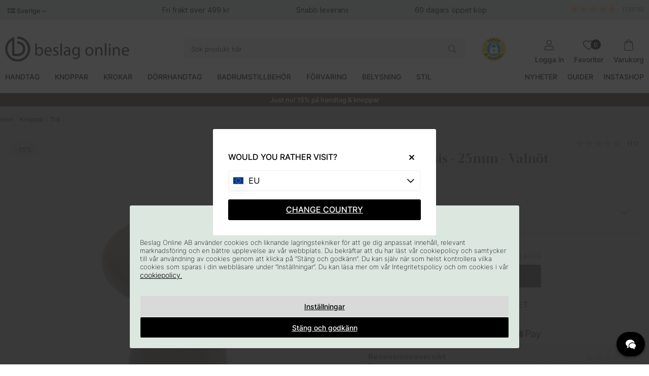

--- FILE ---
content_type: text/html; charset=utf-8
request_url: https://org-1233.chat.kundo.se/chat-js/1233/hub.html
body_size: 223
content:

<!DOCTYPE html>
<html>
  <head>
    <meta http-equiv="content-type" content="text/html; charset=utf-8">
    <title></title>
  </head>
  <body>
    <script type="application/javascript">
      window.StorageDomains = ["www.beslagonline.se", "www.beslagonline.dk", "www.pullsonline.co.uk", "www.beslagonline.no", "www.beslagonline.com", "www.beslagonline.nl", "chat.kundo.se", "kundo.se", "faq.beslagonline.com", "faq.beslagonline.no", "faq.beslagonline.dk"]
    </script>
    <script src="https://static-chat.kundo.se/static/hub.44bc139ef66e.js"></script>
  </body>
</html>


--- FILE ---
content_type: text/css
request_url: https://www.beslagonline.se/themes/main/design/css/air_head-min.css?1769435286
body_size: 1190
content:
/*---------------------------------------------------------------------------------
   Site: 
   COPYRIGHT (c) ASK�S INTERNET- & REKLAMBYR� AB 1997-2019. ALL RIGHTS RESERVED.
---------------------------------------------------------------------------------*/@media screen and (min-width:1251px){.DK .contact{width:270px}}@media screen and (min-width:1251px){.inloggningDS:hover ul.DS_list{display:block}ul.DS_list{background:#fff;border:1px solid #eee;z-index:3;position:absolute;top:50px;padding:7px;margin-left:-40px}ul.DS_list li{padding:0 10px;line-height:25px}ul.DS_list li:hover a{color:#b8d0c3}}#kund1 .Laggikorgen_Antalsrad,#kund1 .ProduktbeskrAntalvalRad,#kund1 .Onskelista_artgr,#kund1 #kundvagn,#kund1 .PT_Pris,#kund1 .PrisFav,#kund1 #SubmitFalt,#kund1 .levinfo,#kund1 #PrisFaltStafflade{}.prodmeny>.webb{}#header.scroll .topbar{}.sprak a{color:#000;font-size:14px;text-transform:unset}.sprak>div{position:absolute;top:40px;left:-5px;background:#FFF;border:1px solid #eee;padding:10px;width:180px;line-height:22px}.sprak.active>div{display:block}.sprak>div>span{display:block}.sprak div img{top:3px}.loginpass{font-size:12px;text-transform:uppercase}.hr-overlay-search{z-index:4!important}.dimmer.active,.dimmer2.active,.dimmeractive .dimmer,.dimmeractive .header-wrapper:after{content:'';width:100%;background:rgba(100,100,100,0.6);display:block;height:100%;position:fixed;top:0;left:0;z-index:4}.dimmer2.active{z-index:5}.dimmer3.active{content:'';width:100%;background:rgba(100,100,100,0);display:block;height:100%;position:fixed;top:0;left:0;z-index:4}@media screen and (max-width:1250px){.logo img{width:auto;max-height:30px}.mobilenav-icon.stang{padding:0 0 0 24px}}svg.icon{display:inline-block;width:16px;height:16px}.rotate180{-webkit-transform:rotate(180deg);-moz-transform:rotate(180deg);-o-transform:rotate(180deg);transform:rotate(180deg)}.slider-wrapper.Ace_Product_Slider{position:relative}.PT_Wrapper_All_Slider .PT_Wrapper_All,.slider-wrapper .PT_Wrapper_All{flex-flow:row nowrap;overflow-x:auto}.PT_Wrapper_All_Slider .PT_Wrapper_All .PT_Wrapper,.slider-wrapper .PT_Wrapper_All .PT_Wrapper{width:21%!important;min-width:21%!important}#Tillbehor5-wrapper .slider-wrapper .PT_Wrapper_All{width:100%!important;margin:0!important}#Tillbehor5-wrapper .slider-wrapper .PT_Wrapper_All .PT_Wrapper{width:23.8%!important}.PT_Wrapper_All_Slider .PT_Wrapper_All::-webkit-scrollbar{height:6px;border-radius:5px;background-color:rgb(233,233,233)}.PT_Wrapper_All_Slider .PT_Wrapper_All::-webkit-scrollbar-thumb{background-color:rgb(0,0,0);border-radius:5px}@media screen and (max-width:850px){.PT_Wrapper_All .PT_Wrapper .ikoner2,#Tillbehor5-wrapper .ikoner2{display:none!important}#Tillbehor5-wrapper .slider-wrapper .PT_Wrapper_All{flex-flow:wrap;overflow-x:hidden}.PT_Wrapper_All_Slider .PT_Wrapper_All .PT_Wrapper,.slider-wrapper .PT_Wrapper_All .PT_Wrapper{width:60%!important;min-width:60%!important}#Tillbehor5-wrapper .slider-wrapper .PT_Wrapper_All .PT_Wrapper{width:100%!important;min-width:100%!important}.slider-controls{display:none!important}.slider-wrapper.Ace_Product_Slider .PT_Wrapper_All .PT_Wrapper .PT_Beskr h3{line-height:inherit!important}.slider-wrapper.Ace_Product_Slider .PT_Wrapper_All .PT_Wrapper .PT_Beskr a{line-height:3px!important}}.slider-controls{display:initial;position:absolute;max-width:1620px;margin:0 auto;left:0;right:0;top:36%;-webkit-transform:translateY(-50%);transform:translateY(-50%);z-index:3}.slider-controls .slider-arrow{-webkit-transform:translate(0,-50%);-ms-transform:translate(0,-50%);transform:translate(0,-50%);position:absolute;outline:none;border:none;width:37px;height:37px;padding:5px;z-index:3;font-size:14px;cursor:pointer;line-height:0;background:#b9d1c3;color:#fff;text-align:center;border-radius:50%;transition:200ms ease-in-out filter;box-shadow:0 20px 20px -20px rgba(0,0,0,0.5)}.slider-controls .slider-arrow svg{color:#fff;fill:#fff}.slider-controls .slider-prev{left:-10px}.slider-controls .slider-next{right:-10px}


--- FILE ---
content_type: text/javascript; charset=utf-8
request_url: https://js.testfreaks.com/onpage/beslagonline-se/head.js
body_size: 53919
content:
!function(){function t(n){function t(t){t.seller_review_url&&v.ajax(t.seller_review_url+"&limit=30",function(t){sliderContent=e(t,{exactCount:!0,reviewLimit:5,minLengthReview:50}),a(sliderContent,jQuery)})}function e(t,e){return c("testfreaks-seller-slider",{},r(t,e))}function s(e){return c({},c("review-block testfreaks",{},c("rating-container tf-rating",{},v.createStars(2*e.score)),u("p","extract",{text:e.extract}),e.original&&c("translate-control",{},m({html:v.intl.translatedFrom(e.original)}),m("sep",{html:"&bull;"}),u("a",{html:d("show_original","Visa original"),attrs:{href:"javascript:void(0)"},bind:{click:function(t){i(o(t.target,"review-block"),e)}}})),c("reviewer",{},c("tf-author",{text:e.author}))))}function r(t,r){var i=c("seller-slider slick animation",{}),e=t.seller_reviews||[];if(i.setAttribute("data-slick",'{"dots": true, "centerMode": true, "centerPadding": "0px", "initialSlide": 0, "slidesToShow": 3, "slidesToScroll": 1, "autoplay": true, "autoplaySpeed": 20000, "arrows": false, "responsive":[{"breakpoint": 767, "settings": { "slidesToShow": 1, "slidesToScroll": 1 }}]}'),r.reviewLimit&&r.minLengthReview){var o=0;v.forEach(e,function(t,e){o<r.reviewLimit&&e.extract.length>=r.minLengthReview&&3<e.score&&(i.appendChild(s(e)),o++)})}else r.reviewLimit&&(e=e.slice(0,r.reviewLimit)),r.minLengthReview?v.forEach(e,function(t,e){e.extract.length>=r.minLengthReview&&3<e.score&&i.appendChild(s(e))}):v.forEach(e,function(t,e){3<e.score&&i.appendChild(s(e))});return i}function i(e,t){function r(t){return e.getElementsByClassName(t)[0]}function i(t,r){var i=[];v.forEach(e.getElementsByClassName(t),function(t,e){i.push(e)}),v.forEach(i,function(t,e){r(e)})}function o(t,e){t&&(v.addClass(t,"hidden"),v.addClass(t,"translation"),t.parentNode.insertBefore(e,t))}function n(){i("translation",function(t){v.removeClass(t,"hidden"),v.removeClass(t,"translation")}),i("original",function(t){t.parentNode.removeChild(t)})}var s=t.original,a=r("translate-control"),l=r("extract");s.extract&&o(l,c("extract original",{text:s.extract})),o(a,c("translate-control original",{},u("a",{html:d("translate","\xd6vers\xe4tt"),attrs:{href:"javascript:void(0)"},bind:{click:n}})))}function o(t,e){if(t)return t.className&&-1!==t.className.indexOf(e)?t:o(t.parentNode,e)}function a(t,r){g||"undefined"!=typeof r.fn.slick||(g=!0,function(t){"use strict";"function"==typeof define&&define.amd?define(["jquery"],t):"undefined"!=typeof exports?module.exports=t(require("jquery")):t(jQuery)}(function(c){"use strict";var o,a=window.Slick||{};(o=0,a=function(t,e){var r,i=this;i.defaults={accessibility:!0,adaptiveHeight:!1,appendArrows:c(t),appendDots:c(t),arrows:!0,asNavFor:null,prevArrow:'<button class="slick-prev" aria-label="Previous" type="button">Previous</button>',nextArrow:'<button class="slick-next" aria-label="Next" type="button">Next</button>',autoplay:!1,autoplaySpeed:3e3,centerMode:!1,centerPadding:"50px",cssEase:"ease",customPaging:function(t,e){return c('<button type="button" />').text(e+1)},dots:!1,dotsClass:"slick-dots",draggable:!0,easing:"linear",edgeFriction:.35,fade:!1,focusOnSelect:!1,focusOnChange:!1,infinite:!0,initialSlide:0,lazyLoad:"ondemand",mobileFirst:!1,pauseOnHover:!0,pauseOnFocus:!0,pauseOnDotsHover:!1,respondTo:"window",responsive:null,rows:1,rtl:!1,slide:"",slidesPerRow:1,slidesToShow:1,slidesToScroll:1,speed:500,swipe:!0,swipeToSlide:!1,touchMove:!0,touchThreshold:5,useCSS:!0,useTransform:!0,variableWidth:!1,vertical:!1,verticalSwiping:!1,waitForAnimate:!0,zIndex:1e3},i.initials={animating:!1,dragging:!1,autoPlayTimer:null,currentDirection:0,currentLeft:null,currentSlide:0,direction:1,$dots:null,listWidth:null,listHeight:null,loadIndex:0,$nextArrow:null,$prevArrow:null,scrolling:!1,slideCount:null,slideWidth:null,$slideTrack:null,$slides:null,sliding:!1,slideOffset:0,swipeLeft:null,swiping:!1,$list:null,touchObject:{},transformsEnabled:!1,unslicked:!1},c.extend(i,i.initials),i.activeBreakpoint=null,i.animType=null,i.animProp=null,i.breakpoints=[],i.breakpointSettings=[],i.cssTransitions=!1,i.focussed=!1,i.interrupted=!1,i.hidden="hidden",i.paused=!0,i.positionProp=null,i.respondTo=null,i.rowCount=1,i.shouldClick=!0,i.$slider=c(t),i.$slidesCache=null,i.transformType=null,i.transitionType=null,i.visibilityChange="visibilitychange",i.windowWidth=0,i.windowTimer=null,r=c(t).data("slick")||{},i.options=c.extend({},i.defaults,e,r),i.currentSlide=i.options.initialSlide,i.originalSettings=i.options,void 0!==document.mozHidden?(i.hidden="mozHidden",i.visibilityChange="mozvisibilitychange"):void 0!==document.webkitHidden&&(i.hidden="webkitHidden",i.visibilityChange="webkitvisibilitychange"),i.autoPlay=c.proxy(i.autoPlay,i),i.autoPlayClear=c.proxy(i.autoPlayClear,i),i.autoPlayIterator=c.proxy(i.autoPlayIterator,i),i.changeSlide=c.proxy(i.changeSlide,i),i.clickHandler=c.proxy(i.clickHandler,i),i.selectHandler=c.proxy(i.selectHandler,i),i.setPosition=c.proxy(i.setPosition,i),i.swipeHandler=c.proxy(i.swipeHandler,i),i.dragHandler=c.proxy(i.dragHandler,i),i.keyHandler=c.proxy(i.keyHandler,i),i.instanceUid=o++,i.htmlExpr=/^(?:\s*(<[\w\W]+>)[^>]*)$/,i.registerBreakpoints(),i.init(!0)}).prototype.activateADA=function(){this.$slideTrack.find(".slick-active").attr({"aria-hidden":"false"}).find("a, input, button, select").attr({tabindex:"0"})},a.prototype.addSlide=a.prototype.slickAdd=function(t,e,r){var i=this;if("boolean"==typeof e)r=e,e=null;else if(e<0||e>=i.slideCount)return!1;i.unload(),"number"==typeof e?0===e&&0===i.$slides.length?c(t).appendTo(i.$slideTrack):r?c(t).insertBefore(i.$slides.eq(e)):c(t).insertAfter(i.$slides.eq(e)):!0===r?c(t).prependTo(i.$slideTrack):c(t).appendTo(i.$slideTrack),i.$slides=i.$slideTrack.children(this.options.slide),i.$slideTrack.children(this.options.slide).detach(),i.$slideTrack.append(i.$slides),i.$slides.each(function(t,e){c(e).attr("data-slick-index",t)}),i.$slidesCache=i.$slides,i.reinit()},a.prototype.animateHeight=function(){var t=this;if(1===t.options.slidesToShow&&!0===t.options.adaptiveHeight&&!1===t.options.vertical){var e=t.$slides.eq(t.currentSlide).outerHeight(!0);t.$list.animate({height:e},t.options.speed)}},a.prototype.animateSlide=function(t,e){var r={},i=this;i.animateHeight(),!0===i.options.rtl&&!1===i.options.vertical&&(t=-t),!1===i.transformsEnabled?!1===i.options.vertical?i.$slideTrack.animate({left:t},i.options.speed,i.options.easing,e):i.$slideTrack.animate({top:t},i.options.speed,i.options.easing,e):!1===i.cssTransitions?(!0===i.options.rtl&&(i.currentLeft=-i.currentLeft),c({animStart:i.currentLeft}).animate({animStart:t},{duration:i.options.speed,easing:i.options.easing,step:function(t){t=Math.ceil(t),!1===i.options.vertical?r[i.animType]="translate("+t+"px, 0px)":r[i.animType]="translate(0px,"+t+"px)",i.$slideTrack.css(r)},complete:function(){e&&e.call()}})):(i.applyTransition(),t=Math.ceil(t),!1===i.options.vertical?r[i.animType]="translate3d("+t+"px, 0px, 0px)":r[i.animType]="translate3d(0px,"+t+"px, 0px)",i.$slideTrack.css(r),e&&setTimeout(function(){i.disableTransition(),e.call()},i.options.speed))},a.prototype.getNavTarget=function(){var t=this,e=t.options.asNavFor;return e&&null!==e&&(e=c(e).not(t.$slider)),e},a.prototype.asNavFor=function(e){var t=this.getNavTarget();null!==t&&"object"==typeof t&&t.each(function(){var t=c(this).slick("getSlick");t.unslicked||t.slideHandler(e,!0)})},a.prototype.applyTransition=function(t){var e=this,r={};!1===e.options.fade?r[e.transitionType]=e.transformType+" "+e.options.speed+"ms "+e.options.cssEase:r[e.transitionType]="opacity "+e.options.speed+"ms "+e.options.cssEase,!1===e.options.fade?e.$slideTrack.css(r):e.$slides.eq(t).css(r)},a.prototype.autoPlay=function(){var t=this;t.autoPlayClear(),t.slideCount>t.options.slidesToShow&&(t.autoPlayTimer=setInterval(t.autoPlayIterator,t.options.autoplaySpeed))},a.prototype.autoPlayClear=function(){var t=this;t.autoPlayTimer&&clearInterval(t.autoPlayTimer)},a.prototype.autoPlayIterator=function(){var t=this,e=t.currentSlide+t.options.slidesToScroll;t.paused||t.interrupted||t.focussed||(!1===t.options.infinite&&(1===t.direction&&t.currentSlide+1===t.slideCount-1?t.direction=0:0===t.direction&&(e=t.currentSlide-t.options.slidesToScroll,t.currentSlide-1==0&&(t.direction=1))),t.slideHandler(e))},a.prototype.buildArrows=function(){var t=this;!0===t.options.arrows&&(t.$prevArrow=c(t.options.prevArrow).addClass("slick-arrow"),t.$nextArrow=c(t.options.nextArrow).addClass("slick-arrow"),t.slideCount>t.options.slidesToShow?(t.$prevArrow.removeClass("slick-hidden").removeAttr("aria-hidden tabindex"),t.$nextArrow.removeClass("slick-hidden").removeAttr("aria-hidden tabindex"),t.htmlExpr.test(t.options.prevArrow)&&t.$prevArrow.prependTo(t.options.appendArrows),t.htmlExpr.test(t.options.nextArrow)&&t.$nextArrow.appendTo(t.options.appendArrows),!0!==t.options.infinite&&t.$prevArrow.addClass("slick-disabled").attr("aria-disabled","true")):t.$prevArrow.add(t.$nextArrow).addClass("slick-hidden").attr({"aria-disabled":"true",tabindex:"-1"}))},a.prototype.buildDots=function(){var t,e,r=this;if(!0===r.options.dots){for(r.$slider.addClass("slick-dotted"),e=c("<ul />").addClass(r.options.dotsClass),t=0;t<=r.getDotCount();t+=1)e.append(c("<li />").append(r.options.customPaging.call(this,r,t)));r.$dots=e.appendTo(r.options.appendDots),r.$dots.find("li").first().addClass("slick-active")}},a.prototype.buildOut=function(){var t=this;t.$slides=t.$slider.children(t.options.slide+":not(.slick-cloned)").addClass("slick-slide"),t.slideCount=t.$slides.length,t.$slides.each(function(t,e){c(e).attr("data-slick-index",t).data("originalStyling",c(e).attr("style")||"")}),t.$slider.addClass("slick-slider"),t.$slideTrack=0===t.slideCount?c('<div class="slick-track"/>').appendTo(t.$slider):t.$slides.wrapAll('<div class="slick-track"/>').parent(),t.$list=t.$slideTrack.wrap('<div class="slick-list"/>').parent(),t.$slideTrack.css("opacity",0),!0!==t.options.centerMode&&!0!==t.options.swipeToSlide||(t.options.slidesToScroll=1),c("img[data-lazy]",t.$slider).not("[src]").addClass("slick-loading"),t.setupInfinite(),t.buildArrows(),t.buildDots(),t.updateDots(),t.setSlideClasses("number"==typeof t.currentSlide?t.currentSlide:0),!0===t.options.draggable&&t.$list.addClass("draggable")},a.prototype.buildRows=function(){var t,e,r,i,o,n,s,a=this;if(i=document.createDocumentFragment(),n=a.$slider.children(),1<a.options.rows){for(s=a.options.slidesPerRow*a.options.rows,o=Math.ceil(n.length/s),t=0;t<o;t++){var l=document.createElement("div");for(e=0;e<a.options.rows;e++){var p=document.createElement("div");for(r=0;r<a.options.slidesPerRow;r++){var c=t*s+(e*a.options.slidesPerRow+r);n.get(c)&&p.appendChild(n.get(c))}l.appendChild(p)}i.appendChild(l)}a.$slider.empty().append(i),a.$slider.children().children().children().css({width:100/a.options.slidesPerRow+"%",display:"inline-block"})}},a.prototype.checkResponsive=function(t,e){var r,i,o,n=this,s=!1,a=n.$slider.width(),l=window.innerWidth||c(window).width();if("window"===n.respondTo?o=l:"slider"===n.respondTo?o=a:"min"===n.respondTo&&(o=Math.min(l,a)),n.options.responsive&&n.options.responsive.length&&null!==n.options.responsive){for(r in i=null,n.breakpoints)n.breakpoints.hasOwnProperty(r)&&(!1===n.originalSettings.mobileFirst?o<n.breakpoints[r]&&(i=n.breakpoints[r]):o>n.breakpoints[r]&&(i=n.breakpoints[r]));null!==i?null!==n.activeBreakpoint?(i!==n.activeBreakpoint||e)&&(n.activeBreakpoint=i,"unslick"===n.breakpointSettings[i]?n.unslick(i):(n.options=c.extend({},n.originalSettings,n.breakpointSettings[i]),!0===t&&(n.currentSlide=n.options.initialSlide),n.refresh(t)),s=i):(n.activeBreakpoint=i,"unslick"===n.breakpointSettings[i]?n.unslick(i):(n.options=c.extend({},n.originalSettings,n.breakpointSettings[i]),!0===t&&(n.currentSlide=n.options.initialSlide),n.refresh(t)),s=i):null!==n.activeBreakpoint&&(n.activeBreakpoint=null,n.options=n.originalSettings,!0===t&&(n.currentSlide=n.options.initialSlide),n.refresh(t),s=i),t||!1===s||n.$slider.trigger("breakpoint",[n,s])}},a.prototype.changeSlide=function(t,e){var r,i,o=this,n=c(t.currentTarget);switch(n.is("a")&&t.preventDefault(),n.is("li")||(n=n.closest("li")),r=o.slideCount%o.options.slidesToScroll!=0?0:(o.slideCount-o.currentSlide)%o.options.slidesToScroll,t.data.message){case"previous":i=0===r?o.options.slidesToScroll:o.options.slidesToShow-r,o.slideCount>o.options.slidesToShow&&o.slideHandler(o.currentSlide-i,!1,e);break;case"next":i=0===r?o.options.slidesToScroll:r,o.slideCount>o.options.slidesToShow&&o.slideHandler(o.currentSlide+i,!1,e);break;case"index":var s=0===t.data.index?0:t.data.index||n.index()*o.options.slidesToScroll;o.slideHandler(o.checkNavigable(s),!1,e),n.children().trigger("focus");break;default:return}},a.prototype.checkNavigable=function(t){var e,r;if(r=0,t>(e=this.getNavigableIndexes())[e.length-1])t=e[e.length-1];else for(var i in e){if(t<e[i]){t=r;break}r=e[i]}return t},a.prototype.cleanUpEvents=function(){var t=this;t.options.dots&&null!==t.$dots&&(c("li",t.$dots).off("click.slick",t.changeSlide).off("mouseenter.slick",c.proxy(t.interrupt,t,!0)).off("mouseleave.slick",c.proxy(t.interrupt,t,!1)),!0===t.options.accessibility&&t.$dots.off("keydown.slick",t.keyHandler)),t.$slider.off("focus.slick blur.slick"),!0===t.options.arrows&&t.slideCount>t.options.slidesToShow&&(t.$prevArrow&&t.$prevArrow.off("click.slick",t.changeSlide),t.$nextArrow&&t.$nextArrow.off("click.slick",t.changeSlide),!0===t.options.accessibility&&(t.$prevArrow&&t.$prevArrow.off("keydown.slick",t.keyHandler),t.$nextArrow&&t.$nextArrow.off("keydown.slick",t.keyHandler))),t.$list.off("touchstart.slick mousedown.slick",t.swipeHandler),t.$list.off("touchmove.slick mousemove.slick",t.swipeHandler),t.$list.off("touchend.slick mouseup.slick",t.swipeHandler),t.$list.off("touchcancel.slick mouseleave.slick",t.swipeHandler),t.$list.off("click.slick",t.clickHandler),c(document).off(t.visibilityChange,t.visibility),t.cleanUpSlideEvents(),!0===t.options.accessibility&&t.$list.off("keydown.slick",t.keyHandler),!0===t.options.focusOnSelect&&c(t.$slideTrack).children().off("click.slick",t.selectHandler),c(window).off("orientationchange.slick.slick-"+t.instanceUid,t.orientationChange),c(window).off("resize.slick.slick-"+t.instanceUid,t.resize),c("[draggable!=true]",t.$slideTrack).off("dragstart",t.preventDefault),c(window).off("load.slick.slick-"+t.instanceUid,t.setPosition)},a.prototype.cleanUpSlideEvents=function(){var t=this;t.$list.off("mouseenter.slick",c.proxy(t.interrupt,t,!0)),t.$list.off("mouseleave.slick",c.proxy(t.interrupt,t,!1))},a.prototype.cleanUpRows=function(){var t,e=this;1<e.options.rows&&((t=e.$slides.children().children()).removeAttr("style"),e.$slider.empty().append(t))},a.prototype.clickHandler=function(t){!1===this.shouldClick&&(t.stopImmediatePropagation(),t.stopPropagation(),t.preventDefault())},a.prototype.destroy=function(t){var e=this;e.autoPlayClear(),e.touchObject={},e.cleanUpEvents(),c(".slick-cloned",e.$slider).detach(),e.$dots&&e.$dots.remove(),e.$prevArrow&&e.$prevArrow.length&&(e.$prevArrow.removeClass("slick-disabled slick-arrow slick-hidden").removeAttr("aria-hidden aria-disabled tabindex").css("display",""),e.htmlExpr.test(e.options.prevArrow)&&e.$prevArrow.remove()),e.$nextArrow&&e.$nextArrow.length&&(e.$nextArrow.removeClass("slick-disabled slick-arrow slick-hidden").removeAttr("aria-hidden aria-disabled tabindex").css("display",""),e.htmlExpr.test(e.options.nextArrow)&&e.$nextArrow.remove()),e.$slides&&(e.$slides.removeClass("slick-slide slick-active slick-center slick-visible slick-current").removeAttr("aria-hidden").removeAttr("data-slick-index").each(function(){c(this).attr("style",c(this).data("originalStyling"))}),e.$slideTrack.children(this.options.slide).detach(),e.$slideTrack.detach(),e.$list.detach(),e.$slider.append(e.$slides)),e.cleanUpRows(),e.$slider.removeClass("slick-slider"),e.$slider.removeClass("slick-initialized"),e.$slider.removeClass("slick-dotted"),e.unslicked=!0,t||e.$slider.trigger("destroy",[e])},a.prototype.disableTransition=function(t){var e=this,r={};r[e.transitionType]="",!1===e.options.fade?e.$slideTrack.css(r):e.$slides.eq(t).css(r)},a.prototype.fadeSlide=function(t,e){var r=this;!1===r.cssTransitions?(r.$slides.eq(t).css({zIndex:r.options.zIndex}),r.$slides.eq(t).animate({opacity:1},r.options.speed,r.options.easing,e)):(r.applyTransition(t),r.$slides.eq(t).css({opacity:1,zIndex:r.options.zIndex}),e&&setTimeout(function(){r.disableTransition(t),e.call()},r.options.speed))},a.prototype.fadeSlideOut=function(t){var e=this;!1===e.cssTransitions?e.$slides.eq(t).animate({opacity:0,zIndex:e.options.zIndex-2},e.options.speed,e.options.easing):(e.applyTransition(t),e.$slides.eq(t).css({opacity:0,zIndex:e.options.zIndex-2}))},a.prototype.filterSlides=a.prototype.slickFilter=function(t){var e=this;null!==t&&(e.$slidesCache=e.$slides,e.unload(),e.$slideTrack.children(this.options.slide).detach(),e.$slidesCache.filter(t).appendTo(e.$slideTrack),e.reinit())},a.prototype.focusHandler=function(){var r=this;r.$slider.off("focus.slick blur.slick").on("focus.slick blur.slick","*",function(t){t.stopImmediatePropagation();var e=c(this);setTimeout(function(){r.options.pauseOnFocus&&(r.focussed=e.is(":focus"),r.autoPlay())},0)})},a.prototype.getCurrent=a.prototype.slickCurrentSlide=function(){return this.currentSlide},a.prototype.getDotCount=function(){var t=this,e=0,r=0,i=0;if(!0===t.options.infinite)if(t.slideCount<=t.options.slidesToShow)++i;else for(;e<t.slideCount;)++i,e=r+t.options.slidesToScroll,r+=t.options.slidesToScroll<=t.options.slidesToShow?t.options.slidesToScroll:t.options.slidesToShow;else if(!0===t.options.centerMode)i=t.slideCount;else if(t.options.asNavFor)for(;e<t.slideCount;)++i,e=r+t.options.slidesToScroll,r+=t.options.slidesToScroll<=t.options.slidesToShow?t.options.slidesToScroll:t.options.slidesToShow;else i=1+Math.ceil((t.slideCount-t.options.slidesToShow)/t.options.slidesToScroll);return i-1},a.prototype.getLeft=function(t){var e,r,i,o,n=this,s=0;return n.slideOffset=0,r=n.$slides.first().outerHeight(!0),!0===n.options.infinite?(n.slideCount>n.options.slidesToShow&&(n.slideOffset=n.slideWidth*n.options.slidesToShow*-1,o=-1,!0===n.options.vertical&&!0===n.options.centerMode&&(2===n.options.slidesToShow?o=-1.5:1===n.options.slidesToShow&&(o=-2)),s=r*n.options.slidesToShow*o),n.slideCount%n.options.slidesToScroll!=0&&t+n.options.slidesToScroll>n.slideCount&&n.slideCount>n.options.slidesToShow&&(t>n.slideCount?(n.slideOffset=(n.options.slidesToShow-(t-n.slideCount))*n.slideWidth*-1,s=(n.options.slidesToShow-(t-n.slideCount))*r*-1):(n.slideOffset=n.slideCount%n.options.slidesToScroll*n.slideWidth*-1,s=n.slideCount%n.options.slidesToScroll*r*-1))):t+n.options.slidesToShow>n.slideCount&&(n.slideOffset=(t+n.options.slidesToShow-n.slideCount)*n.slideWidth,s=(t+n.options.slidesToShow-n.slideCount)*r),n.slideCount<=n.options.slidesToShow&&(s=n.slideOffset=0),!0===n.options.centerMode&&n.slideCount<=n.options.slidesToShow?n.slideOffset=n.slideWidth*Math.floor(n.options.slidesToShow)/2-n.slideWidth*n.slideCount/2:!0===n.options.centerMode&&!0===n.options.infinite?n.slideOffset+=n.slideWidth*Math.floor(n.options.slidesToShow/2)-n.slideWidth:!0===n.options.centerMode&&(n.slideOffset=0,n.slideOffset+=n.slideWidth*Math.floor(n.options.slidesToShow/2)),e=!1===n.options.vertical?t*n.slideWidth*-1+n.slideOffset:t*r*-1+s,!0===n.options.variableWidth&&(i=n.slideCount<=n.options.slidesToShow||!1===n.options.infinite?n.$slideTrack.children(".slick-slide").eq(t):n.$slideTrack.children(".slick-slide").eq(t+n.options.slidesToShow),e=!0===n.options.rtl?i[0]?-1*(n.$slideTrack.width()-i[0].offsetLeft-i.width()):0:i[0]?-1*i[0].offsetLeft:0,!0===n.options.centerMode&&(i=n.slideCount<=n.options.slidesToShow||!1===n.options.infinite?n.$slideTrack.children(".slick-slide").eq(t):n.$slideTrack.children(".slick-slide").eq(t+n.options.slidesToShow+1),e=!0===n.options.rtl?i[0]?-1*(n.$slideTrack.width()-i[0].offsetLeft-i.width()):0:i[0]?-1*i[0].offsetLeft:0,e+=(n.$list.width()-i.outerWidth())/2)),e},a.prototype.getOption=a.prototype.slickGetOption=function(t){return this.options[t]},a.prototype.getNavigableIndexes=function(){var t,e=this,r=0,i=0,o=[];for(!1===e.options.infinite?t=e.slideCount:(r=-1*e.options.slidesToScroll,i=-1*e.options.slidesToScroll,t=2*e.slideCount);r<t;)o.push(r),r=i+e.options.slidesToScroll,i+=e.options.slidesToScroll<=e.options.slidesToShow?e.options.slidesToScroll:e.options.slidesToShow;return o},a.prototype.getSlick=function(){return this},a.prototype.getSlideCount=function(){var r,i,o=this;return i=!0===o.options.centerMode?o.slideWidth*Math.floor(o.options.slidesToShow/2):0,!0===o.options.swipeToSlide?(o.$slideTrack.find(".slick-slide").each(function(t,e){if(e.offsetLeft-i+c(e).outerWidth()/2>-1*o.swipeLeft)return r=e,!1}),Math.abs(c(r).attr("data-slick-index")-o.currentSlide)||1):o.options.slidesToScroll},a.prototype.goTo=a.prototype.slickGoTo=function(t,e){this.changeSlide({data:{message:"index",index:parseInt(t)}},e)},a.prototype.init=function(t){var e=this;c(e.$slider).hasClass("slick-initialized")||(c(e.$slider).addClass("slick-initialized"),e.buildRows(),e.buildOut(),e.setProps(),e.startLoad(),e.loadSlider(),e.initializeEvents(),e.updateArrows(),e.updateDots(),e.checkResponsive(!0),e.focusHandler()),t&&e.$slider.trigger("init",[e]),!0===e.options.accessibility&&e.initADA(),e.options.autoplay&&(e.paused=!1,e.autoPlay())},a.prototype.initADA=function(){var r=this,i=Math.ceil(r.slideCount/r.options.slidesToShow),o=r.getNavigableIndexes().filter(function(t){return 0<=t&&t<r.slideCount});r.$slides.add(r.$slideTrack.find(".slick-cloned")).attr({"aria-hidden":"true",tabindex:"-1"}).find("a, input, button, select").attr({tabindex:"-1"}),null!==r.$dots&&(r.$slides.not(r.$slideTrack.find(".slick-cloned")).each(function(t){var e=o.indexOf(t);c(this).attr({role:"tabpanel",id:"slick-slide"+r.instanceUid+t,tabindex:-1}),-1!==e&&c(this).attr({"aria-describedby":"slick-slide-control"+r.instanceUid+e})}),r.$dots.attr("role","tablist").find("li").each(function(t){var e=o[t];c(this).attr({role:"presentation"}),c(this).find("button").first().attr({role:"tab",id:"slick-slide-control"+r.instanceUid+t,"aria-controls":"slick-slide"+r.instanceUid+e,"aria-label":t+1+" of "+i,"aria-selected":null,tabindex:"-1"})}).eq(r.currentSlide).find("button").attr({"aria-selected":"true",tabindex:"0"}).end());for(var t=r.currentSlide,e=t+r.options.slidesToShow;t<e;t++)r.$slides.eq(t).attr("tabindex",0);r.activateADA()},a.prototype.initArrowEvents=function(){var t=this;!0===t.options.arrows&&t.slideCount>t.options.slidesToShow&&(t.$prevArrow.off("click.slick").on("click.slick",{message:"previous"},t.changeSlide),t.$nextArrow.off("click.slick").on("click.slick",{message:"next"},t.changeSlide),!0===t.options.accessibility&&(t.$prevArrow.on("keydown.slick",t.keyHandler),t.$nextArrow.on("keydown.slick",t.keyHandler)))},a.prototype.initDotEvents=function(){var t=this;!0===t.options.dots&&(c("li",t.$dots).on("click.slick",{message:"index"},t.changeSlide),!0===t.options.accessibility&&t.$dots.on("keydown.slick",t.keyHandler)),!0===t.options.dots&&!0===t.options.pauseOnDotsHover&&c("li",t.$dots).on("mouseenter.slick",c.proxy(t.interrupt,t,!0)).on("mouseleave.slick",c.proxy(t.interrupt,t,!1))},a.prototype.initSlideEvents=function(){var t=this;t.options.pauseOnHover&&(t.$list.on("mouseenter.slick",c.proxy(t.interrupt,t,!0)),t.$list.on("mouseleave.slick",c.proxy(t.interrupt,t,!1)))},a.prototype.initializeEvents=function(){var t=this;t.initArrowEvents(),t.initDotEvents(),t.initSlideEvents(),t.$list.on("touchstart.slick mousedown.slick",{action:"start"},t.swipeHandler),t.$list.on("touchmove.slick mousemove.slick",{action:"move"},t.swipeHandler),t.$list.on("touchend.slick mouseup.slick",{action:"end"},t.swipeHandler),t.$list.on("touchcancel.slick mouseleave.slick",{action:"end"},t.swipeHandler),t.$list.on("click.slick",t.clickHandler),c(document).on(t.visibilityChange,c.proxy(t.visibility,t)),!0===t.options.accessibility&&t.$list.on("keydown.slick",t.keyHandler),!0===t.options.focusOnSelect&&c(t.$slideTrack).children().on("click.slick",t.selectHandler),c(window).on("orientationchange.slick.slick-"+t.instanceUid,c.proxy(t.orientationChange,t)),c(window).on("resize.slick.slick-"+t.instanceUid,c.proxy(t.resize,t)),c("[draggable!=true]",t.$slideTrack).on("dragstart",t.preventDefault),c(window).on("load.slick.slick-"+t.instanceUid,t.setPosition),c(t.setPosition)},a.prototype.initUI=function(){var t=this;!0===t.options.arrows&&t.slideCount>t.options.slidesToShow&&(t.$prevArrow.show(),t.$nextArrow.show()),!0===t.options.dots&&t.slideCount>t.options.slidesToShow&&t.$dots.show()},a.prototype.keyHandler=function(t){var e=this;t.target.tagName.match("TEXTAREA|INPUT|SELECT")||(37===t.keyCode&&!0===e.options.accessibility?e.changeSlide({data:{message:!0===e.options.rtl?"next":"previous"}}):39===t.keyCode&&!0===e.options.accessibility&&e.changeSlide({data:{message:!0===e.options.rtl?"previous":"next"}}))},a.prototype.lazyLoad=function(){function t(t){c("img[data-lazy]",t).each(function(){var t=c(this),e=c(this).attr("data-lazy"),r=c(this).attr("data-srcset"),i=c(this).attr("data-sizes")||n.$slider.attr("data-sizes"),o=document.createElement("img");o.onload=function(){t.animate({opacity:0},100,function(){r&&(t.attr("srcset",r),i&&t.attr("sizes",i)),t.attr("src",e).animate({opacity:1},200,function(){t.removeAttr("data-lazy data-srcset data-sizes").removeClass("slick-loading")}),n.$slider.trigger("lazyLoaded",[n,t,e])})},o.onerror=function(){t.removeAttr("data-lazy").removeClass("slick-loading").addClass("slick-lazyload-error"),n.$slider.trigger("lazyLoadError",[n,t,e])},o.src=e})}var e,r,i,n=this;if(!0===n.options.centerMode?!0===n.options.infinite?i=(r=n.currentSlide+(n.options.slidesToShow/2+1))+n.options.slidesToShow+2:(r=Math.max(0,n.currentSlide-(n.options.slidesToShow/2+1)),i=n.options.slidesToShow/2+1+2+n.currentSlide):(r=n.options.infinite?n.options.slidesToShow+n.currentSlide:n.currentSlide,i=Math.ceil(r+n.options.slidesToShow),!0===n.options.fade&&(0<r&&r--,i<=n.slideCount&&i++)),e=n.$slider.find(".slick-slide").slice(r,i),"anticipated"===n.options.lazyLoad)for(var o=r-1,s=i,a=n.$slider.find(".slick-slide"),l=0;l<n.options.slidesToScroll;l++)o<0&&(o=n.slideCount-1),e=(e=e.add(a.eq(o))).add(a.eq(s)),o--,s++;t(e),n.slideCount<=n.options.slidesToShow?t(n.$slider.find(".slick-slide")):n.currentSlide>=n.slideCount-n.options.slidesToShow?t(n.$slider.find(".slick-cloned").slice(0,n.options.slidesToShow)):0===n.currentSlide&&t(n.$slider.find(".slick-cloned").slice(-1*n.options.slidesToShow))},a.prototype.loadSlider=function(){var t=this;t.setPosition(),t.$slideTrack.css({opacity:1}),t.$slider.removeClass("slick-loading"),t.initUI(),"progressive"===t.options.lazyLoad&&t.progressiveLazyLoad()},a.prototype.next=a.prototype.slickNext=function(){this.changeSlide({data:{message:"next"}})},a.prototype.orientationChange=function(){var t=this;t.checkResponsive(),t.setPosition()},a.prototype.pause=a.prototype.slickPause=function(){var t=this;t.autoPlayClear(),t.paused=!0},a.prototype.play=a.prototype.slickPlay=function(){var t=this;t.autoPlay(),t.options.autoplay=!0,t.paused=!1,t.focussed=!1,t.interrupted=!1},a.prototype.postSlide=function(t){var e=this;e.unslicked||(e.$slider.trigger("afterChange",[e,t]),e.animating=!1,e.slideCount>e.options.slidesToShow&&e.setPosition(),e.swipeLeft=null,e.options.autoplay&&e.autoPlay(),!0===e.options.accessibility&&(e.initADA(),e.options.focusOnChange&&c(e.$slides.get(e.currentSlide)).attr("tabindex",0).focus()))},a.prototype.prev=a.prototype.slickPrev=function(){this.changeSlide({data:{message:"previous"}})},a.prototype.preventDefault=function(t){t.preventDefault()},a.prototype.progressiveLazyLoad=function(t){t=t||1;var e,r,i,o,n,s=this,a=c("img[data-lazy]",s.$slider);a.length?(e=a.first(),r=e.attr("data-lazy"),i=e.attr("data-srcset"),o=e.attr("data-sizes")||s.$slider.attr("data-sizes"),(n=document.createElement("img")).onload=function(){i&&(e.attr("srcset",i),o&&e.attr("sizes",o)),e.attr("src",r).removeAttr("data-lazy data-srcset data-sizes").removeClass("slick-loading"),!0===s.options.adaptiveHeight&&s.setPosition(),s.$slider.trigger("lazyLoaded",[s,e,r]),s.progressiveLazyLoad()},n.onerror=function(){t<3?setTimeout(function(){s.progressiveLazyLoad(t+1)},500):(e.removeAttr("data-lazy").removeClass("slick-loading").addClass("slick-lazyload-error"),s.$slider.trigger("lazyLoadError",[s,e,r]),s.progressiveLazyLoad())},n.src=r):s.$slider.trigger("allImagesLoaded",[s])},a.prototype.refresh=function(t){var e,r,i=this;r=i.slideCount-i.options.slidesToShow,!i.options.infinite&&i.currentSlide>r&&(i.currentSlide=r),i.slideCount<=i.options.slidesToShow&&(i.currentSlide=0),e=i.currentSlide,i.destroy(!0),c.extend(i,i.initials,{currentSlide:e}),i.init(),t||i.changeSlide({data:{message:"index",index:e}},!1)},a.prototype.registerBreakpoints=function(){var t,e,r,i=this,o=i.options.responsive||null;if("array"===c.type(o)&&o.length){for(t in i.respondTo=i.options.respondTo||"window",o)if(r=i.breakpoints.length-1,o.hasOwnProperty(t)){for(e=o[t].breakpoint;0<=r;)i.breakpoints[r]&&i.breakpoints[r]===e&&i.breakpoints.splice(r,1),r--;i.breakpoints.push(e),i.breakpointSettings[e]=o[t].settings}i.breakpoints.sort(function(t,e){return i.options.mobileFirst?t-e:e-t})}},a.prototype.reinit=function(){var t=this;t.$slides=t.$slideTrack.children(t.options.slide).addClass("slick-slide"),t.slideCount=t.$slides.length,t.currentSlide>=t.slideCount&&0!==t.currentSlide&&(t.currentSlide=t.currentSlide-t.options.slidesToScroll),t.slideCount<=t.options.slidesToShow&&(t.currentSlide=0),t.registerBreakpoints(),t.setProps(),t.setupInfinite(),t.buildArrows(),t.updateArrows(),t.initArrowEvents(),t.buildDots(),t.updateDots(),t.initDotEvents(),t.cleanUpSlideEvents(),t.initSlideEvents(),t.checkResponsive(!1,!0),!0===t.options.focusOnSelect&&c(t.$slideTrack).children().on("click.slick",t.selectHandler),t.setSlideClasses("number"==typeof t.currentSlide?t.currentSlide:0),t.setPosition(),t.focusHandler(),t.paused=!t.options.autoplay,t.autoPlay(),t.$slider.trigger("reInit",[t])},a.prototype.resize=function(){var t=this;c(window).width()!==t.windowWidth&&(clearTimeout(t.windowDelay),t.windowDelay=window.setTimeout(function(){t.windowWidth=c(window).width(),t.checkResponsive(),t.unslicked||t.setPosition()},50))},a.prototype.removeSlide=a.prototype.slickRemove=function(t,e,r){var i=this;if(t="boolean"==typeof t?!0===(e=t)?0:i.slideCount-1:!0===e?--t:t,i.slideCount<1||t<0||t>i.slideCount-1)return!1;i.unload(),!0===r?i.$slideTrack.children().remove():i.$slideTrack.children(this.options.slide).eq(t).remove(),i.$slides=i.$slideTrack.children(this.options.slide),i.$slideTrack.children(this.options.slide).detach(),i.$slideTrack.append(i.$slides),i.$slidesCache=i.$slides,i.reinit()},a.prototype.setCSS=function(t){var e,r,i=this,o={};!0===i.options.rtl&&(t=-t),e="left"==i.positionProp?Math.ceil(t)+"px":"0px",r="top"==i.positionProp?Math.ceil(t)+"px":"0px",o[i.positionProp]=t,!1===i.transformsEnabled||(!(o={})===i.cssTransitions?o[i.animType]="translate("+e+", "+r+")":o[i.animType]="translate3d("+e+", "+r+", 0px)"),i.$slideTrack.css(o)},a.prototype.setDimensions=function(){var t=this;!1===t.options.vertical?!0===t.options.centerMode&&t.$list.css({padding:"0px "+t.options.centerPadding}):(t.$list.height(t.$slides.first().outerHeight(!0)*t.options.slidesToShow),!0===t.options.centerMode&&t.$list.css({padding:t.options.centerPadding+" 0px"})),t.listWidth=t.$list.width(),t.listHeight=t.$list.height(),!1===t.options.vertical&&!1===t.options.variableWidth?(t.slideWidth=Math.ceil(t.listWidth/t.options.slidesToShow),t.$slideTrack.width(Math.ceil(t.slideWidth*t.$slideTrack.children(".slick-slide").length))):!0===t.options.variableWidth?t.$slideTrack.width(5e3*t.slideCount):(t.slideWidth=Math.ceil(t.listWidth),t.$slideTrack.height(Math.ceil(t.$slides.first().outerHeight(!0)*t.$slideTrack.children(".slick-slide").length)));var e=t.$slides.first().outerWidth(!0)-t.$slides.first().width();!1===t.options.variableWidth&&t.$slideTrack.children(".slick-slide").width(t.slideWidth-e)},a.prototype.setFade=function(){var r,i=this;i.$slides.each(function(t,e){r=i.slideWidth*t*-1,!0===i.options.rtl?c(e).css({position:"relative",right:r,top:0,zIndex:i.options.zIndex-2,opacity:0}):c(e).css({position:"relative",left:r,top:0,zIndex:i.options.zIndex-2,opacity:0})}),i.$slides.eq(i.currentSlide).css({zIndex:i.options.zIndex-1,opacity:1})},a.prototype.setHeight=function(){var t=this;if(1===t.options.slidesToShow&&!0===t.options.adaptiveHeight&&!1===t.options.vertical){var e=t.$slides.eq(t.currentSlide).outerHeight(!0);t.$list.css("height",e)}},
a.prototype.setOption=a.prototype.slickSetOption=function(t,e,r){var i,o,n,s,a,l=this,p=!1;if("object"===c.type(t)?(n=arguments[0],p=e,a="multiple"):"string"===c.type(arguments[0])&&(n=arguments[0],s=arguments[1],p=r,"responsive"===arguments[0]&&"array"===c.type(arguments[1])?a="responsive":void 0!==arguments[1]&&(a="single")),"single"===a)l.options[n]=s;else if("multiple"===a)c.each(n,function(t,e){l.options[t]=e});else if("responsive"===a)for(o in s)if("array"!==c.type(l.options.responsive))l.options.responsive=[s[o]];else{for(i=l.options.responsive.length-1;0<=i;)l.options.responsive[i].breakpoint===s[o].breakpoint&&l.options.responsive.splice(i,1),i--;l.options.responsive.push(s[o])}p&&(l.unload(),l.reinit())},a.prototype.setPosition=function(){var t=this;t.setDimensions(),t.setHeight(),!1===t.options.fade?t.setCSS(t.getLeft(t.currentSlide)):t.setFade(),t.$slider.trigger("setPosition",[t])},a.prototype.setProps=function(){var t=this,e=document.body.style;t.positionProp=!0===t.options.vertical?"top":"left","top"===t.positionProp?t.$slider.addClass("slick-vertical"):t.$slider.removeClass("slick-vertical"),void 0===e.WebkitTransition&&void 0===e.MozTransition&&void 0===e.msTransition||!0===t.options.useCSS&&(t.cssTransitions=!0),t.options.fade&&("number"==typeof t.options.zIndex?t.options.zIndex<3&&(t.options.zIndex=3):t.options.zIndex=t.defaults.zIndex),void 0!==e.OTransform&&(t.animType="OTransform",t.transformType="-o-transform",t.transitionType="OTransition",void 0===e.perspectiveProperty&&void 0===e.webkitPerspective&&(t.animType=!1)),void 0!==e.MozTransform&&(t.animType="MozTransform",t.transformType="-moz-transform",t.transitionType="MozTransition",void 0===e.perspectiveProperty&&void 0===e.MozPerspective&&(t.animType=!1)),void 0!==e.webkitTransform&&(t.animType="webkitTransform",t.transformType="-webkit-transform",t.transitionType="webkitTransition",void 0===e.perspectiveProperty&&void 0===e.webkitPerspective&&(t.animType=!1)),void 0!==e.msTransform&&(t.animType="msTransform",t.transformType="-ms-transform",t.transitionType="msTransition",void 0===e.msTransform&&(t.animType=!1)),void 0!==e.transform&&!1!==t.animType&&(t.animType="transform",t.transformType="transform",t.transitionType="transition"),t.transformsEnabled=t.options.useTransform&&null!==t.animType&&!1!==t.animType},a.prototype.setSlideClasses=function(t){var e,r,i,o,n=this;if(r=n.$slider.find(".slick-slide").removeClass("slick-active slick-center slick-current").attr("aria-hidden","true"),n.$slides.eq(t).addClass("slick-current"),!0===n.options.centerMode){var s=n.options.slidesToShow%2==0?1:0;e=Math.floor(n.options.slidesToShow/2),!0===n.options.infinite&&(e<=t&&t<=n.slideCount-1-e?n.$slides.slice(t-e+s,t+e+1).addClass("slick-active").attr("aria-hidden","false"):(i=n.options.slidesToShow+t,r.slice(i-e+1+s,i+e+2).addClass("slick-active").attr("aria-hidden","false")),0===t?r.eq(r.length-1-n.options.slidesToShow).addClass("slick-center"):t===n.slideCount-1&&r.eq(n.options.slidesToShow).addClass("slick-center")),n.$slides.eq(t).addClass("slick-center")}else 0<=t&&t<=n.slideCount-n.options.slidesToShow?n.$slides.slice(t,t+n.options.slidesToShow).addClass("slick-active").attr("aria-hidden","false"):r.length<=n.options.slidesToShow?r.addClass("slick-active").attr("aria-hidden","false"):(o=n.slideCount%n.options.slidesToShow,i=!0===n.options.infinite?n.options.slidesToShow+t:t,n.options.slidesToShow==n.options.slidesToScroll&&n.slideCount-t<n.options.slidesToShow?r.slice(i-(n.options.slidesToShow-o),i+o).addClass("slick-active").attr("aria-hidden","false"):r.slice(i,i+n.options.slidesToShow).addClass("slick-active").attr("aria-hidden","false"));"ondemand"!==n.options.lazyLoad&&"anticipated"!==n.options.lazyLoad||n.lazyLoad()},a.prototype.setupInfinite=function(){var t,e,r,i=this;if(!0===i.options.fade&&(i.options.centerMode=!1),!0===i.options.infinite&&!1===i.options.fade&&(e=null,i.slideCount>i.options.slidesToShow)){for(r=!0===i.options.centerMode?i.options.slidesToShow+1:i.options.slidesToShow,t=i.slideCount;t>i.slideCount-r;t-=1)e=t-1,c(i.$slides[e]).clone(!0).attr("id","").attr("data-slick-index",e-i.slideCount).prependTo(i.$slideTrack).addClass("slick-cloned");for(t=0;t<r+i.slideCount;t+=1)e=t,c(i.$slides[e]).clone(!0).attr("id","").attr("data-slick-index",e+i.slideCount).appendTo(i.$slideTrack).addClass("slick-cloned");i.$slideTrack.find(".slick-cloned").find("[id]").each(function(){c(this).attr("id","")})}},a.prototype.interrupt=function(t){var e=this;t||e.autoPlay(),e.interrupted=t},a.prototype.selectHandler=function(t){var e=this,r=c(t.target).is(".slick-slide")?c(t.target):c(t.target).parents(".slick-slide"),i=parseInt(r.attr("data-slick-index"));i||(i=0),e.slideCount<=e.options.slidesToShow?e.slideHandler(i,!1,!0):e.slideHandler(i)},a.prototype.slideHandler=function(t,e,r){var i,o,n,s,a,l=null,p=this;if(e=e||!1,!(!0===p.animating&&!0===p.options.waitForAnimate||!0===p.options.fade&&p.currentSlide===t))if(!1===e&&p.asNavFor(t),i=t,l=p.getLeft(i),s=p.getLeft(p.currentSlide),p.currentLeft=null===p.swipeLeft?s:p.swipeLeft,!1===p.options.infinite&&!1===p.options.centerMode&&(t<0||t>p.getDotCount()*p.options.slidesToScroll))!1===p.options.fade&&(i=p.currentSlide,!0!==r?p.animateSlide(s,function(){p.postSlide(i)}):p.postSlide(i));else if(!1===p.options.infinite&&!0===p.options.centerMode&&(t<0||t>p.slideCount-p.options.slidesToScroll))!1===p.options.fade&&(i=p.currentSlide,!0!==r?p.animateSlide(s,function(){p.postSlide(i)}):p.postSlide(i));else{if(p.options.autoplay&&clearInterval(p.autoPlayTimer),o=i<0?p.slideCount%p.options.slidesToScroll!=0?p.slideCount-p.slideCount%p.options.slidesToScroll:p.slideCount+i:i>=p.slideCount?p.slideCount%p.options.slidesToScroll!=0?0:i-p.slideCount:i,p.animating=!0,p.$slider.trigger("beforeChange",[p,p.currentSlide,o]),n=p.currentSlide,p.currentSlide=o,p.setSlideClasses(p.currentSlide),p.options.asNavFor&&(a=(a=p.getNavTarget()).slick("getSlick")).slideCount<=a.options.slidesToShow&&a.setSlideClasses(p.currentSlide),p.updateDots(),p.updateArrows(),!0===p.options.fade)return!0!==r?(p.fadeSlideOut(n),p.fadeSlide(o,function(){p.postSlide(o)})):p.postSlide(o),void p.animateHeight();!0!==r?p.animateSlide(l,function(){p.postSlide(o)}):p.postSlide(o)}},a.prototype.startLoad=function(){var t=this;!0===t.options.arrows&&t.slideCount>t.options.slidesToShow&&(t.$prevArrow.hide(),t.$nextArrow.hide()),!0===t.options.dots&&t.slideCount>t.options.slidesToShow&&t.$dots.hide(),t.$slider.addClass("slick-loading")},a.prototype.swipeDirection=function(){var t,e,r,i,o=this;return t=o.touchObject.startX-o.touchObject.curX,e=o.touchObject.startY-o.touchObject.curY,r=Math.atan2(e,t),(i=Math.round(180*r/Math.PI))<0&&(i=360-Math.abs(i)),i<=45&&0<=i?!1===o.options.rtl?"left":"right":i<=360&&315<=i?!1===o.options.rtl?"left":"right":135<=i&&i<=225?!1===o.options.rtl?"right":"left":!0===o.options.verticalSwiping?35<=i&&i<=135?"down":"up":"vertical"},a.prototype.swipeEnd=function(){var t,e,r=this;if(r.dragging=!1,r.swiping=!1,r.scrolling)return r.scrolling=!1;if(r.interrupted=!1,r.shouldClick=!(10<r.touchObject.swipeLength),void 0===r.touchObject.curX)return!1;if(!0===r.touchObject.edgeHit&&r.$slider.trigger("edge",[r,r.swipeDirection()]),r.touchObject.swipeLength>=r.touchObject.minSwipe){switch(e=r.swipeDirection()){case"left":case"down":t=r.options.swipeToSlide?r.checkNavigable(r.currentSlide+r.getSlideCount()):r.currentSlide+r.getSlideCount(),r.currentDirection=0;break;case"right":case"up":t=r.options.swipeToSlide?r.checkNavigable(r.currentSlide-r.getSlideCount()):r.currentSlide-r.getSlideCount(),r.currentDirection=1}"vertical"!=e&&(r.slideHandler(t),r.touchObject={},r.$slider.trigger("swipe",[r,e]))}else r.touchObject.startX!==r.touchObject.curX&&(r.slideHandler(r.currentSlide),r.touchObject={})},a.prototype.swipeHandler=function(t){var e=this;if(!(!1===e.options.swipe||"ontouchend"in document&&!1===e.options.swipe||!1===e.options.draggable&&-1!==t.type.indexOf("mouse")))switch(e.touchObject.fingerCount=t.originalEvent&&void 0!==t.originalEvent.touches?t.originalEvent.touches.length:1,e.touchObject.minSwipe=e.listWidth/e.options.touchThreshold,!0===e.options.verticalSwiping&&(e.touchObject.minSwipe=e.listHeight/e.options.touchThreshold),t.data.action){case"start":e.swipeStart(t);break;case"move":e.swipeMove(t);break;case"end":e.swipeEnd(t)}},a.prototype.swipeMove=function(t){var e,r,i,o,n,s,a=this;return n=void 0!==t.originalEvent?t.originalEvent.touches:null,!(!a.dragging||a.scrolling||n&&1!==n.length)&&(e=a.getLeft(a.currentSlide),a.touchObject.curX=void 0!==n?n[0].pageX:t.clientX,a.touchObject.curY=void 0!==n?n[0].pageY:t.clientY,a.touchObject.swipeLength=Math.round(Math.sqrt(Math.pow(a.touchObject.curX-a.touchObject.startX,2))),s=Math.round(Math.sqrt(Math.pow(a.touchObject.curY-a.touchObject.startY,2))),!a.options.verticalSwiping&&!a.swiping&&4<s?!(a.scrolling=!0):(!0===a.options.verticalSwiping&&(a.touchObject.swipeLength=s),r=a.swipeDirection(),void 0!==t.originalEvent&&4<a.touchObject.swipeLength&&(a.swiping=!0,t.preventDefault()),o=(!1===a.options.rtl?1:-1)*(a.touchObject.curX>a.touchObject.startX?1:-1),!0===a.options.verticalSwiping&&(o=a.touchObject.curY>a.touchObject.startY?1:-1),i=a.touchObject.swipeLength,(a.touchObject.edgeHit=!1)===a.options.infinite&&(0===a.currentSlide&&"right"===r||a.currentSlide>=a.getDotCount()&&"left"===r)&&(i=a.touchObject.swipeLength*a.options.edgeFriction,a.touchObject.edgeHit=!0),!1===a.options.vertical?a.swipeLeft=e+i*o:a.swipeLeft=e+i*(a.$list.height()/a.listWidth)*o,!0===a.options.verticalSwiping&&(a.swipeLeft=e+i*o),!0!==a.options.fade&&!1!==a.options.touchMove&&(!0===a.animating?(a.swipeLeft=null,!1):void a.setCSS(a.swipeLeft))))},a.prototype.swipeStart=function(t){var e,r=this;if(r.interrupted=!0,1!==r.touchObject.fingerCount||r.slideCount<=r.options.slidesToShow)return!(r.touchObject={});void 0!==t.originalEvent&&void 0!==t.originalEvent.touches&&(e=t.originalEvent.touches[0]),r.touchObject.startX=r.touchObject.curX=void 0!==e?e.pageX:t.clientX,r.touchObject.startY=r.touchObject.curY=void 0!==e?e.pageY:t.clientY,r.dragging=!0},a.prototype.unfilterSlides=a.prototype.slickUnfilter=function(){var t=this;null!==t.$slidesCache&&(t.unload(),t.$slideTrack.children(this.options.slide).detach(),t.$slidesCache.appendTo(t.$slideTrack),t.reinit())},a.prototype.unload=function(){var t=this;c(".slick-cloned",t.$slider).remove(),t.$dots&&t.$dots.remove(),t.$prevArrow&&t.htmlExpr.test(t.options.prevArrow)&&t.$prevArrow.remove(),t.$nextArrow&&t.htmlExpr.test(t.options.nextArrow)&&t.$nextArrow.remove(),t.$slides.removeClass("slick-slide slick-active slick-visible slick-current").attr("aria-hidden","true").css("width","")},a.prototype.unslick=function(t){var e=this;e.$slider.trigger("unslick",[e,t]),e.destroy()},a.prototype.updateArrows=function(){var t=this;Math.floor(t.options.slidesToShow/2),!0===t.options.arrows&&t.slideCount>t.options.slidesToShow&&!t.options.infinite&&(t.$prevArrow.removeClass("slick-disabled").attr("aria-disabled","false"),t.$nextArrow.removeClass("slick-disabled").attr("aria-disabled","false"),0===t.currentSlide?(t.$prevArrow.addClass("slick-disabled").attr("aria-disabled","true"),t.$nextArrow.removeClass("slick-disabled").attr("aria-disabled","false")):t.currentSlide>=t.slideCount-t.options.slidesToShow&&!1===t.options.centerMode?(t.$nextArrow.addClass("slick-disabled").attr("aria-disabled","true"),t.$prevArrow.removeClass("slick-disabled").attr("aria-disabled","false")):t.currentSlide>=t.slideCount-1&&!0===t.options.centerMode&&(t.$nextArrow.addClass("slick-disabled").attr("aria-disabled","true"),t.$prevArrow.removeClass("slick-disabled").attr("aria-disabled","false")))},a.prototype.updateDots=function(){var t=this;null!==t.$dots&&(t.$dots.find("li").removeClass("slick-active").end(),t.$dots.find("li").eq(Math.floor(t.currentSlide/t.options.slidesToScroll)).addClass("slick-active"))},a.prototype.visibility=function(){var t=this;t.options.autoplay&&(document[t.hidden]?t.interrupted=!0:t.interrupted=!1)},c.fn.slick=function(t){var e,r,i=this,o=t,n=Array.prototype.slice.call(arguments,1),s=i.length;for(e=0;e<s;e++)if("object"==typeof o||void 0===o?i[e].slick=new a(i[e],o):r=i[e].slick[o].apply(i[e].slick,n),void 0!==r)return r;return i}})),r("#testfreaks-seller-slider").length&&(r("#testfreaks-seller-slider").append(t),r(".testfreaks-seller-slider .seller-slider").slick(),r(".testfreaks-seller-slider .slick-slider").on("setPosition",function(){r(".testfreaks-seller-slider .slick-slide.focus-slide").removeClass("focus-slide"),1!==r(".testfreaks-seller-slider .slick-slide.slick-active").length&&r(".testfreaks-seller-slider .slick-slide.slick-active:eq(1)").addClass("focus-slide"),r(this).find(".slick-slide").height("auto");var t=r(this).find(".slick-track"),e=r(t).height();r(this).find(".slick-slide").css("height",e+"px")}))}function l(t){function e(t,e,r,i){return(t*e+r*i)/(e+i)}var r=e(t.product_avg_score||0,t.product_review_count||0,t.seller_avg_score||0,t.seller_review_count||0),i=(t.product_review_count||0)+(t.seller_review_count||0),o={"@type":"Product",name:n.allReviewsRichSnippetName,brand:{"@type":"Brand",name:"BeslagOnline"},"@context":"https://schema.org",aggregateRating:{"@type":"AggregateRating",ratingValue:r.toFixed(1),ratingCount:i}};return v.element("script",{attrs:{type:"application/ld+json"},html:JSON.stringify(o)})}!function(x){function t(t,e,r){var i=s(t,"badge",["1 recension","%d recensioner"],{seo:e,rating:O("showBadgeRating"),tooltip:O("showBadgeTooltip"),size:"md",onData:r&&r.onData,onBadgeClick:r&&r.onBadgeClick,onDistClick:function(t){r.onDistClick&&r.onDistClick(t),r.onBadgeClick&&r.onBadgeClick()},onTooltip:r.onTooltip});if(i)return j("testfreaks-badge",{},i)}function e(t){return j("testfreaks-badge",{},n("md",$("badge_empty","Skriv en recension"),t))}function r(t,e){var r=s(t,"all-badge","(%d)",{rating:!1,tooltip:!1,size:"md",onData:e&&e.onData,onBadgeClick:e&&e.onBadgeClick,allReviews:!0});if(r)return j("testfreaks-all-reviews-badge testfreaks-badge",{},r)}function i(t,e,r){return s(t,"items","%d",{rating:e,size:"xs",onData:r&&r.onData})}function o(){return n("xs",$("items_empty",""))}function n(t,e,r){var i=r&&r.onBadgeClick?"button":"div";return j("testfreaks"+(x.nosvg?" testfreaks-nosvg":""),{},P(i,"tf-row",{bind:{click:r&&r.onBadgeClick}},j("tf-score",{},C(0,t,{})),e&&j(r&&r.onBadgeClick?"tf-link tf-linkable":"tf-count",{html:e})))}function s(t,e,r,i){var o={score:T(t),count:A(t),seo:i.seo};"function"==typeof i.rating&&(o.score=i.rating(t)),"function"==typeof i.onData&&i.onData(o,t);var n=o.score,s=o.count,a=o.seo;if(n&&s){var l,p,c,d,f={},u={},m={},g={},k=O("seoSchema");if(a)if("object"!=typeof a&&(a="string"==typeof a?{text:a}:{}),"json-ld"==k){var v={"@id":a.text||"#product","@context":"https://schema.org",aggregateRating:{"@type":"AggregateRating",ratingValue:z(n),ratingCount:s}};a.product&&(v["@type"]="Product",x.extend(v,a.product)),l=P("script",{attrs:{type:"application/ld+json"},html:JSON.stringify(v)})}else if("microdata"==k){var h=a.product?a.product.name:a.text;h&&(f={itemscope:"",itemtype:"https://schema.org/Product"},l=q("tf-product-name",{html:h,attrs:{itemprop:"name"}})),u={itemprop:"aggregateRating",itemscope:"",itemtype:"https://schema.org/AggregateRating"},m={itemprop:"reviewCount",content:s},g={itemprop:"ratingValue",content:z(n)}}if(i.rating||i.tooltip||(f.title=_(n)+" / 5"),i.tooltip?y(p=C(n,i.size),c=j("tf-tooltip",{},j("tf-row",{},j("tf-score",{},C(n,i.size)),S(n)),j("tf-tooltip-row",{html:$("basedon",["Baserat p\xe5 1 betyg","Baserat p\xe5 %d betyg"],s)}),j("tf-tooltip-row",{},B(t,{onClick:i.onDistClick,tooltip:!0})),P("button","tf-tooltip-footer tf-link",{text:$("see_reviews","Visa recensioner"),bind:{click:i.onBadgeClick,keydown:function(t){"Enter"===t.key&&i.onBadgeClick()}},attrs:{tabindex:"0"}})),i.onTooltip):p=C(n,i.size),i.tooltip&&(g.tabindex=0),!i.tooltip&&i.onBadgeClick)d=P("button","tf-row",{attrs:u,bind:{click:i.onBadgeClick}},j("tf-score",{attrs:g},p),i.rating&&S(n),j("tf-count tf-link tf-linkable",{attrs:m,html:$(e,r,s)}));else{var b=i.tooltip?"button":"div",w=i.onBadgeClick?"button":"div";d=j("tf-row",{attrs:u},P(b,"tf-score"+(i.tooltip?" iconmore with-tooltip":""),{attrs:g},p,c),i.rating&&S(n),P(w,"tf-count"+(i.onBadgeClick?" tf-link":" tf-linkable"),{attrs:m,html:$(e,r,s),bind:{click:i.onBadgeClick}}))}return j("testfreaks"+(x.nosvg?" testfreaks-nosvg":""),{attrs:f},d,l)}}function y(t,e,r){r&&(t.onmouseover=function(){r&&r(),r=null}),t&&e&&(t.ontouchstart=function(){e.className="tf-tooltip"},e.ontouchstart=function(){e.className="tf-tooltip tf-tooltip-close",event.stopPropagation()})}function a(t,e){var r=T(t),i=m(t)||A(t);if(r&&i){var o,n;if(O("showAboutTooltip")||0<m(t,{onlyExternal:!0})){var s=$("about","Betyget baseras p\xe5 alla expert- och anv\xe4ndarrecensioner som <a target='_blank' href='https://trustvoice.com'>Trustvoice</a> har samlat in f\xf6r den h\xe4r produkten. Recensioner och betyg samlas in fr\xe5n fler \xe4n 30 l\xe4nder, men endast recensioner p\xe5 utvalda spr\xe5k visas nedan.");s&&(o=j("tf-tooltip",{html:s}))}var a=o?"button":"div",l={};return o&&(l.tabindex=0),y(n=P(a,"tf-based"+(o?" iconmore with-tooltip":""),{attrs:l},q("not-xs",{html:$("basedon",["Baserat p\xe5 1 betyg","Baserat p\xe5 %d betyg"],i)}),q("only-xs-inline",{html:$("basedonxs",["1 betyg","%d betyg"],i)}),o),o),j("tf-score",{},S(r),C(r,"lg",{},e),n)}}function S(t){return j("tf-rating",{html:_(t)})}function l(t,e){return e&&e.aiSummary?"ai":t?{lg:"main",md:"badge",sm:"review",xs:"item"}[t]:void 0}function p(t){return t&&t.allReviews?"tvStarsAllReviews":"tvStarsReviews"}function c(t,e){return O(p(e),l(t,e))}function C(t,e,r,i){if(x.nosvg||x.oldie())return j("tf-stars tf-stars-"+e+" tf-stars-"+e+"-"+5*Math.round(t),r||{});var o,n=r||{};o=t?{role:"img","aria-label":$("n_stars",["1 stj\xe4rna","%d stj\xe4rnor"],g(t))}:{role:"presentation"},n.attrs=x.extend(n.attrs||{},o);var s=c(e,i),a=O(s?"svgStarFillFactorTrustvoice":"svgStarFillFactor"),l=100*(a*t/10+(1-a)*(Math.ceil(t/2)-1)/4);return s?j("tf-stars tv-stars-svg",n||{},Math.round(l)<100&&j("tv-stars-svg tv-stars-bg",d(l,{isForeground:!1})),0<Math.round(l)&&j("tv-stars-svg tv-stars-fg",d(l,{isForeground:!0}))):j("tf-stars tf-stars-svg",n||{},Math.round(l)<100&&j("tf-stars-svg tf-stars-bg",d(l,{isForeground:!1})),0<Math.round(l)&&j("tf-stars-svg tf-stars-fg",d(l,{isForeground:!0})))}function d(t,e){var r=e&&e.isForeground;if(r?100===Math.round(t):0===Math.round(t))return{};var i=x.rtl?r:!r,o=x.rtl?100-t:t;if(f("mask-image","linear-gradient(to right, black 50%, transparent 50%)")){var n=i?100-o:o,s="mask-image: linear-gradient(to "+(i?"left":"right")+", black "+n.toFixed(3)+"%, transparent "+n.toFixed(3)+"%);";return{attrs:{style:s+"-webkit-"+s}}}if(f("clip-path","inset(0 50% 0 50%)")){var a=i?o:0,l="clip-path: inset(0 "+(i?0:100-o).toFixed(3)+"% 0 "+a.toFixed(3)+"%);";return{attrs:{style:l+"-webkit-"+l}}}if(r){var p=100/(t/100);return{attrs:{style:"width:"+t.toFixed(3)+"% !important;background-size:"+p.toFixed(3)+"% 100% !important;"}}}return{}}function f(t,e){return!(!window.CSS||!CSS.supports)&&CSS.supports(t,e)}function T(t){return t.score||t.your_avg_score?t.score||2*t.your_avg_score:t.product_avg_score||t.seller_avg_score?2*u(t.product_avg_score||0,t.product_review_count||0,t.seller_avg_score||0,t.seller_review_count||0):void 0}function u(t,e,r,i){return(t*e+r*i)/(e+i)}function A(t){return(t.pro_review_count||0)+(t.user_review_count||0)+(t.your_review_count||0)+(t.product_review_count||0)+(t.seller_review_count||0)}function m(t,e){var r=(t.pro_score_dist_all||[]).concat(t.user_score_dist_all||[]);e&&e.onlyExternal||(r=r.concat(t.your_score_dist||[]));for(var i=0,o=0,n=r.length;o<n;++o)i+=r[o];return i}function _(t){return x.formatNumber(g(t),{minimumFractionDigits:1})}function z(t){return g(t).toFixed(1)}function g(t){return Math.round(5*t)/10}function k(t){var e=A(t),r=T(t);if(r&&e)return q({attrs:{itemprop:"aggregateRating",itemscope:"",itemtype:"http://schema.org/AggregateRating"}},P("meta",{attrs:{itemprop:"ratingValue",content:z(r)}}),P("meta",{attrs:{itemprop:"reviewCount",content:e}}))}function v(t,e){return j("tf-header",{},x.createScore(t,e),B(t,e),b(t))}function h(t,e){return j("tf-header",{},x.createScore(t,{allReviews:!0}),L(t,e))}function b(t){var e=w(t.product_pros,t.product_cons),i=[];if(X(t.your_review_answers,function(t,e){var r=R(e);r&&i.push(r)}),e||i.length)return j("aggregations"+(i.length?"":" not-xs"),{},i.length&&j("answers",{},i),e)}function w(t,e){var r=t&&t.length,i=e&&e.length;if(r)return j("tf-proscons not-xs",{},r&&j("pros",{},P("span","prefix",{text:$("pros","Plus:")}),P("span",{html:t.join(", ")})),i&&j("cons",{},P("span","prefix",{text:$("cons","Minus:")}),P("span",{html:e.join(", ")})))}function L(t,e){var r=t.product_score_dist,i=t.seller_score_dist,o=H(r,i),n=e&&e.onClick;O("singleDistribution","all")&&(r=H(r,i),i=[]);var s=F(r||[]),a=F(i||[]),l=s+a,p=s&&a;if(l)return j("tf-distributions",{},l&&x.createDistribution("all"+(p?" only-sm":""),o,l,{unscaled:!0,onClick:n,tab:"current"}),p&&x.createDistribution("products not-sm",r,s,{name:$("products","(Produkter)"),onClick:n,tab:"products"}),p&&x.createDistribution("seller not-sm",i,a,{name:$("seller","(F\xf6retaget)"),onClick:n,tab:"seller"}))}function B(t,e){var r=t.pro_score_dist_all,i=H(t.user_score_dist_all,t.your_score_dist),o=H(i,r),n=e&&e.tooltip,s=n?null:t.your_review_answers,a=e&&e.onClick;(O("singleDistribution")||n)&&(i=H(i,r),r=[]);var l=F(r||[]),p=F(i||[]),c=p+l,d=l&&p;if(c||s)return j("tf-distributions",{},c&&x.createDistribution("all"+(d?" only-sm":""),o,c,{unscaled:!0,onClick:a,tab:"current"}),d&&x.createDistribution("pro",r,l,{name:$("experts","(Experter)"),onClick:a,tab:"pro"}),d&&x.createDistribution("user",i,p,{name:$("users","(Anv\xe4ndare)"),onClick:a,tab:"user"}),s&&x.map(s,function(t){return I(t)}))}function E(t,e,r,i,o,n){var s=r||0,a=Math.round(100*s/o),l=s+"/"+i+" ("+Math.round(100*s/i)+"%)",p="width:"+Math.max(a,n||0)+"% !important";return n&&0==a&&(p+=";opacity:0.5 !important"),P(t,"bar",{attrs:{title:l,"aria-hidden":"true"}},j("fill",{},j(e,{attrs:{style:p}})))}function M(t,e,r,i){var o=i.onClick&&O("distributionFilter"),n=o?{}:{"aria-hidden":"true"},s=P("table",{}),a=i.unscaled?r:Math.max.apply(null,e);if(a&&r){for(var l=0;l<5;++l){var p=s.insertRow(0);P(p.insertCell(0),"range",{html:$("distrange","%d",l+1),attrs:{"aria-hidden":"true"}}),P(p.insertCell(1),"sym",{html:$("distsym","&star;"),attrs:{"aria-hidden":"true"}}),E(p.insertCell(2),"bin bin"+(4-l),e[l],r,a),o&&e[l]&&(p.className="clickable",p.tabIndex=0,p.setAttribute("role","button"),p.setAttribute("aria-label","Filtrera p\xe5: "+$("filter_score",["Enbart 1 stj\xe4rna","Enbart %d stj\xe4rnor"],l+1)),p.onclick=function(t){return function(){i.onClick(t,i.tab)}}(l+1),p.addEventListener("keydown",function(e){return function(t){"Enter"===t.key&&i.onClick(e,i.tab)}}(l+1)))}return j("tf-distribution tf-dist-"+t,{attrs:n},s,i.name&&j("name",{html:i.name}))}}function I(o){var n=D(o);if(n){var s=P("table");return X(o.options,function(t,e){var r=n.optionTitle(e);if(r){var i=s.insertRow(0);P(i.insertCell(0),"option",{text:r}),E(i.insertCell(1),"bin",e.count,o.count,n.best.count,8)}}),j("tf-distribution tf-dist-answer",{},j("title",{text:n.title}),s)}}function R(t){var e=D(t);if(e){var r=j("answer only-sm",{},P("span","question",{text:e["short"]}),P("span","option",{text:e.bestTitle}),link=P("span","percent tf-link",{text:"("+Math.round(100*e.best.count/t.count)+"%)"})),i=I(t);return link.onclick=function(){r.className=r.className+" hidden",i.className=i.className+" only-sm"},[r,i]}}function N(t){var r,i=0;if(X(t.options,function(t,e){e.count&&e.count>i&&(i=e.count,r=e)}),r&&r.count&&t.count>=O("minAnswerCount"))return r}function D(e){function r(t){return $("review_questions."+e.name+"."+t)}function t(t){return r("options."+t.value+".summary")||r("options."+t.value+".review")}var i=N(e);if(i){var o={title:r("summary"),"short":r("short"),best:i,bestTitle:t(i),optionTitle:t};return o.title&&o["short"]&&o.bestTitle?o:void 0}}function F(t){for(var e=0,r=0,i=t.length;r<i;++r)e+=t[r];return e}function H(t,e){if(t&&e){for(var r=[],i=0;i<5;++i)r[i]=t[i]+e[i];return r}return t||e}var $=x.translate,P=x.element,j=P.curry("div"),q=P.curry("span"),O=x.options.get,V=x.options.set,X=x.forEach;V("seoSchema","microdata"),V("minAnswerCount",2),V("singleDistribution",!1),V("distributionFilter",!1),V("showBadgeRating",!0),V("showBadgeTooltip",!1),V("showAboutTooltip",!1),V("svgStarFillFactor",91/96),V("svgStarFillFactorTrustvoice",.83455),V("tvStarsReviews",{main:!1,badge:!1,review:!1,item:!1,ai:!1}),V("tvStarsAllReviews",{main:!1,badge:!1,review:!1}),x.extend(x,{createBadge:t,createEmptyBadge:e,createAllReviewsBadge:r,createItem:i,createEmptyItem:o,createScore:a,createStars:C,createHeader:v,createAllReviewsHeader:h,createDistribution:M,seoSnippet:k})}(v),function(t,r){function e(){l||(l=!0,o(),n())}function i(t,e,r){try{testFreaksImages.show(t,e,r)}catch(i){}}function o(){var t=r.createElement("script");t.charset="utf-8",t.src=a("imageHost")+a("imageAsset","js");var e=r.getElementsByTagName("script")[0];e.parentNode.insertBefore(t,e)}function n(){var t=r.createElement("link");t.rel="stylesheet",t.type="text/css",t.href=a("imageHost")+a("imageAsset","css"),r.getElementsByTagName("head")[0].appendChild(t)}var s=t.options.set,a=t.options.get,l=!1;s("imageHost","https://r.testfreaks.com"),s("imageAsset",{js:"/assets/images.js",css:"/assets/images.css"}),t.image={init:e,show:i}}(v,document),function(t){function n(t,e,r){l[t]=l[t]||{},l[t][e]=l[t][e]||[],l[t][e].push(r)}function e(t,e,r){var i=!1,o=function(t,e){i||(i=!0,r(t,e))};o.reset=function(){i=!1},n(t,e,o)}function r(t,e,r){var i=a(t,e);p(i,function(t,e){r===e&&(i[t]=null)})}function i(){p(l,function(t,e){p(e,function(t,e){p(e,function(t,e){e.reset&&e.reset()})})})}function o(i){return function(t,e,r){s(i,t,e,r)}}function s(t,e,r,i){p(a(t,e),function(t,e){e&&e(r,i)})}function a(t,e){return(l[t]||{})[e]}var l={},p=t.forEach;t.events={on:n,one:e,off:r,reset:i,tracker:o}}(v),function(t){function e(i){function t(t){return k(t,{},k(i+"-tabs",{attrs:{role:"tablist"}},k(i+"-tabs-list",{},d),c),k(i+"-panels",{},f))}function e(t){var e=d.length,r=g("button",t,{attrs:{role:"tab",type:"button",id:i+"-tab-"+e,"aria-selected":"false","aria-controls":i+"-panel-"+e},bind:{click:n(e)}});return d.push(r),r}function r(t){var e=f.length,r=k(t,{attrs:{role:"tabpanel",id:i+"-panel-"+e,"aria-labelledby":i+"-tab-"+e,hidden:""}});return f.push(r),r}function o(t){return c=g("button",t,{attrs:{role:"tab",type:"button","aria-label":m("simple_tabs_toggle_label","Toggle Panel"),"aria-selected":"false","aria-controls":i+"-panel-"+u},bind:{click:function(){s(u)}}})}function n(t){return function(){s(t)}}function s(t){var e=d[t],r=f[t],i="true"==e.getAttribute("aria-selected");a(),i||(l(e,!0),p(r,!1),l(c,!0),u=t)}function a(){v(d,function(t,e){l(e,!1)}),v(f,function(t,e){p(e,!0)}),c&&l(c,!1)}function l(t,e){t.setAttribute("aria-selected",e?"true":"false")}function p(t,e){e?t.setAttribute("hidden",""):t.removeAttribute("hidden")}var c,d=[],f=[],u=0;return{addTab:e,addPanel:r,addToggle:o,render:t}}var m=t.translate,g=t.element,k=g.curry("div"),v=t.forEach;t.createSimpleTabs=e}(v),function(c){function t(t,e){var r=Q("ai_summary_footer","AI-genererad sammanfattning av kundrecensioner"),i=G("aiSummaryAboutURL"),o=e.score||2*e.your_avg_score,n=t.aspects;return Z("testfreaks-ai-summary",{},Z("testfreaks",{},U("div","tf-card",{},Z("heading",{},Z({text:Q("ai_summary_heading","Recensions\xf6versikt")}),G("showAISummaryStars")&&Y(o,"sm",{},{aiSummary:!0})),Z({text:t.content}),Z("footer",{},i&&U("a","ai-about",{attrs:{target:"_blank",rel:"noopener",href:i},text:r}),!i&&Z("ai-about",{text:r}),G("branding")&&a()),G("showAISummaryAspects")&&n&&0<n.length&&s(n))))}function s(t){var l=c.createSimpleTabs("aspect");it(t,function(t,e){var r=l.addTab("aspect-tab tf-link"),i="icon iconaspect";"positive"===e.sentiment?i+="pos":"negative"===e.sentiment?i+="neg":i+="neu",K(i,{parent:r}),r.appendChild(document.createTextNode(e.name));var o=e.number_of_positive_reviews,n=e.number_of_negative_reviews,s=Q("mention_aspect_s",Q("n_mention_aspect",'%d customers mention "%s"',o+n),e.name),a=l.addPanel("aspect-panel");Z("aspect-content",{parent:a,text:e.content}),Z("aspect-quotes",{parent:a},c.map(e.quotes,function(t){return Z("aspect-quote",{},K("quote-text",{html:S(t.content,t.highlight)}),K("quote-author",{text:t.author,attrs:{translate:"no"}}))})),Z("aspect-counts",{parent:a},K({text:s}),K("positive",{text:Q("mention_positive","%d positive",o)}),K("negative",{text:Q("mention_negative","%d negative",n)}))});var e=l.addToggle("aspect-tabs-toggle");return K("toggle-open icon iconaspectopen",{parent:e}),K("toggle-close icon iconaspectclose",{parent:e}),l.render("aspects")}function a(){var t=G("branding");if("testfreaks"!==t)return e="verified"===t?Q("verifiedby","Verified by Trustvoice"):Q("poweredby","Powered by Trustvoice"),U("a","poweredby-trustvoice",{attrs:{href:Q("poweredbylink","https://trustvoice.com"),rel:"nofollow noopener",target:"_blank"}},Z({text:e}),Z("icontv"));var e=Q("poweredby","Powered by TestFreaks");return U("a","poweredby icontf",{text:e,attrs:{href:Q("poweredbylink","https://www.testfreaks.com"),rel:"nofollow noopener",target:"_blank"}})}function e(t,e){return e&&e.allReviews?i(t):r(t)}function r(e){var t=F(e),r=e.author,i=e.author,o="user"==e.type||"pro"==e.type,n=!o&&f(e,e.type),s=e.extract||e.pros||e.cons,a=e.original,l=s&&a&&a.lang&&(a.extract||a.pros||a.cons);G("showSourceNames",e.type)||(t=null),G("showAuthorNames",e.type)||(o&&(i=null),r=null);var p=e.verified_buyer?V():{};return Z("article review"+(o?"":" customer-review"),{attrs:{lang:e.lang}},Z("header",{},h(e,i),Z("hrow"+(e.score?"":" hrow-single"+(r&&t?" hrow-cols":"")),{},r&&Z("author hcol",{text:r,attrs:{translate:"no"}}),r&&T({xs:!!t}),t&&b(e,t),t&&T(),A(e.date),p.text&&T(),p.text,p.icon),e.score&&Z("hrow",{},Z("score hcol",{},Y(H(e),"sm")))),p.tooltip,Z("content",{},e.extract&&u(e),e.pros&&Z("pros",{},K("prefix",{text:Q("pros","Plus:"),attrs:{translate:"no"}}),K({text:e.pros})),e.cons&&Z("cons",{},K("prefix",{text:Q("cons","Minus:"),attrs:{translate:"no"}}),K({text:e.cons})),e.question_answers&&g(e),e.properties&&k(e),!e.extract&&u(e),e.images&&0<e.images.length&&x(e.images),w(e.responses)),Z("footer",{},G("showProductName",e.type)&&e.product&&d(e),n,n&&l&&T(),l&&Z("translate-control-section pull-left",{},Z("translate-control",{},K({html:c.intl.translatedFrom(e.original)}),T({xs:!0}),U("button","tf-link",{attrs:{type:"button"},html:Q("show_original","Visa original"),bind:{click:function(t){X(W(t.target,"article"),e),rt("click","original"),t.preventDefault()}}}))),_(e.date),s&&z(e),Z("bottom",{})))}function i(e){var t=F(e),r=f(e,"all"),i=e.author,o=e.author,n=e.extract||e.pros||e.cons,s=e.original,a=n&&s&&s.lang&&(s.extract||s.pros||s.cons);G("showSourceNames",e.type)||(t=null),G("showAuthorNames",e.type)||(i=null);var l=e.verified_buyer?V():{};return Z("article review customer-review all-review",{attrs:{lang:e.lang}},Z("header",{},h(e,o),Z("hrow"+(e.score?"":" hrow-single"+(i&&t?" hrow-cols":"")),{},i&&Z("author hcol",{text:i,attrs:{translate:"no"}}),i&&T({xs:!!t}),t&&b(e,t),t&&T(),A(e.date),l.text&&T(),l.text,l.icon),e.score&&Z("hrow",{},Z("score hcol",{},Y(H(e),"sm",{},{allReviews:!0})))),l.tooltip,Z("content",{},e.extract&&u(e),e.pros&&Z("pros",{},K("prefix",{text:Q("pros","Plus:"),attrs:{translate:"no"}}),K({text:e.pros})),e.cons&&Z("cons",{},K("prefix",{text:Q("cons","Minus:"),attrs:{translate:"no"}}),K({text:e.cons})),e.question_answers&&g(e),!e.extract&&u(e),e.images&&0<e.images.length&&x(e.images),w(e.responses),e.product&&p(e)),Z("footer",{},r,r&&a&&T(),a&&Z("translate-control-section pull-left",{},Z("translate-control",{},K({html:c.intl.translatedFrom(e.original)}),T({xs:!0}),U("button","tf-link",{attrs:{type:"button"},html:Q("show_original","Visa original"),bind:{click:function(t){X(W(t.target,"article"),e),rt("click","original"),t.preventDefault()}}}))),_(e.date),Z("bottom",{})))}function d(t){return t.product_url?Z("product-name",{},U("a",{attrs:{href:t.product_url,target:"_blank",rel:"noopener",translate:"no"},text:t.product})):Z("product-name",{text:t.product})}function p(t){var e=t.product;t.brand&&G("showProductBrands")&&(e=t.brand+" "+e);var r=Z("product-card-info",{},Z("product-card-name",{text:e,attrs:{translate:"no"}}),v(t)),i=[t.product_image_url&&Z("image product-card-image",{},U("img",{attrs:{src:t.product_image_url,alt:t.product}})),r];return t.product_url?U(
"a","product-card",{attrs:{href:t.product_url,target:"_blank",rel:"noopener"}},i):Z("product-card",{},i)}function f(t,e){if(G("showOriginallyFrom",e)&&t.client_id&&G("clientId")!==t.client_id){var r=G("showDomainNames",e)?t.original&&t.original.domain||t.domain:t.original&&t.original.source||t.source,i=Q("originally_from","Ursprungligen fr\xe5n %s",r);if(r&&i)return Z("originally-from pull-left",{text:i})}}function o(e){var t=e.original,r=t&&t.lang;return Z("article question",{attrs:{lang:e.lang}},Z("header",{},h(e,e.author,{type:"question"}),Z("hrow hrow-single",{},Z("author hcol",{text:e.author,attrs:{translate:"no"}}),T(),A(e.date))),Z("content",{},e.title&&Z("title",{text:e.title}),u(e),e.images&&0<e.images.length&&x(e.images),w(e.responses)),Z("footer",{},r&&Z("translate-control-section pull-left",{},Z("translate-control",{},K({html:c.intl.translatedFrom(e.original)}),T({xs:!0}),U("button","tf-link",{attrs:{type:"button"},html:Q("show_original","Visa original"),bind:{click:function(t){X(W(t.target,"article"),e),t.preventDefault()}}}))),_(e.date),z(e),Z("bottom",{})))}function n(e,t){var r=e.original,i=e.extract&&r&&r.lang&&r.extract;return Z("article review"+(t&&t.allReviews?" all-review":""),{},Z("header",{},h(e,e.author),Z("hrow"+(e.score?"":" hrow-single"),{},Z("author hcol",{text:e.author,attrs:{translate:"no"}}),T(),A(e.date),e.verified_buyer&&Z("verified iconverified",{attrs:{title:Q("verified_buyer","Verifierad k\xf6pare")}})),e.score&&Z("hrow",{},Z("score hcol",{},Y(2*e.score,"md")))),Z("content",{},D("extract",{text:e.extract,transform:G("textTransform","seller")}),w(e.responses)),Z("footer",{},i&&Z("translate-control-section pull-left",{},Z("translate-control",{},K({html:c.intl.translatedFrom(e.original)}),T({xs:!0}),U("button","tf-link",{attrs:{type:"button"},html:Q("show_original","Visa original"),bind:{click:function(t){X(W(t.target,"article"),e),rt("click","original"),t.preventDefault()}}}))),_(e.date),Z("bottom",{})))}function u(t){var e=t.extract||"",r=G("textTransform","extract");if(t.link&&G("showTextLinks",t.type)){var i=U("a",{html:Q("read_more","L\xe4s mer"),attrs:{href:t.link,target:"_blank"}});return et(i,"click",function(){rt("click","link",t.link)}),D("extract",{text:e+" ",elem:i,transform:r})}return e?D("extract",{text:e,transform:r}):Z("no-extract")}function l(t){return Q("review_questions."+t+".review")}function m(t,e){return l(t+".options."+e)}function g(t){var n=[];return it(t.question_answers,function(t,i){if("select"==i.type&&(e=l(i.name))){var o=[];it(i.options,function(t,e){if(e.selected){var r=m(i.name,e.value);r&&o.push(r)}}),o.length&&n.push([e,o.join(G("answerSeparator"))])}if("freetext"==i.type){var e=l(i.name),r=i.value;e&&r&&n.push([e,r])}}),c.map(n,function(t){return Z("answer",{},K("question",{text:t[0]}),K("option",{text:t[1]}))})}function k(t){var i=[];return it(t.properties,function(t,e){var r=l(t);r&&i.push([r,m(t,e)||e])}),c.map(i,function(t){return Z("answer",{},K("question",{text:t[0]}),K("option",{text:t[1]}))})}function v(t){var i=[];if(it(t.properties,function(t,e){var r=l(t);r&&i.push([r,m(t,e)||e])}),i.length)return i.sort(function(t,e){return t[0].localeCompare(e[0])}),U("dl","product-card-properties",{},c.map(i,function(t){return[U("dt",{text:t[0]}),U("dd",{text:t[1]})]}))}function h(t,e){var r,i=F(t);if(t.icon&&G("showLogos",t.type))r=Z("logo image-logo pull-left",{html:'<img src="'+t.icon+'" alt="" aria-hidden="true">'});else{var o=e||i||"?",n=i||e||"",s=o.charAt(0);if(o!=i){var a=o.split(" ");2==a.length?s+=a[1].charAt(0):1==a.length&&2==a[0].length&&(s=a[0])}r=Z("logo text-logo pull-left",{text:s.toUpperCase(),attrs:{"aria-hidden":"true"}});var l=G("logoColor",t.type);"function"==typeof l&&(l=l(n,t.type)),r.style.cssText="background-color: "+l+" !important;"}if(t.link&&G("showLogoLinks",t.type)){var p=U("a","logo-link",{attrs:{href:t.link,target:"_blank",title:Q("link_to_source","G\xe5 till recension")}},r);return et(p,"click",function(){rt("click","link",t.link)}),p}return r}function b(t,e){return t.link&&G("showSourceNameLinks",t.type)?U("a","source source-link hcol",{attrs:{href:t.link,target:"_blank"},text:e,bind:{click:function(){rt("click","link",t.link)}}}):Z("source hcol",{text:e})}function w(t){var e=t&&t[0];if(e)return Z("response",{},Z("header",{},e.icon&&Z("logo image-logo pull-left",{html:'<img src="'+e.icon+'" alt="" aria-hidden="true">'}),!e.icon&&Z("logo text-logo pull-left",{html:"&#x2713;"}),Z("hrow hrow-single",{},Z("author hcol",{text:e.name,attrs:{translate:"no"}}))),D("content response-content",{text:e.response,transform:G("textTransform","response")}),e.images&&0<e.images.length&&Z("content",{},x(e.images)))}function x(e){c.image.init();for(var t=Z("images"),r=0;r<e.length;++r){var i=U("button","image icon-image",{parent:t},U("img",{attrs:{src:e[r].icon,alt:Q("view_larger","Visa st\xf6rre")}}));et(i,"click",C(e,r,"photo",i)),et(i,"keydown",function(t){"Enter"===t.key&&C(e,r,"photo",i)(t)})}return t}function y(e){c.image.init();for(var t=Z("videos"),r=0;r<e.length;++r){var i=U("button","video icon-video",{parent:t},U("img",{attrs:{src:e[r].icon,alt:Q("view_larger","Visa st\xf6rre")}}),U("div","iconplay",{}));et(i,"click",C(e,r,"video",i)),et(i,"keydown",function(t){"Enter"===t.key&&C(e,r,"video",i)(t)})}return t}function S(t,e){var r=t;return e&&(r=c.reReplace(t,e,"<strong>$1</strong>")),"&ldquo;"+r+"&rdquo;"}function C(e,r,i,o){return function(){var t=o||document.activeElement;rt("click",i),c.image.show(e,r,t)}}function T(t){return K("sep"+(t&&t.xs?"":" not-xs"),{html:G("separator"),attrs:{"aria-hidden":"true"}})}function A(t){return U("time","date hcol not-xs",{attrs:{datetime:t},html:J(t)})}function _(t){return U("time","date only-xs pull-left",{attrs:{datetime:t},html:J(t)})}function z(t){if(G("showVoting",t.type)&&t.feedback_url)return Z("votes",{},Z("icons pull-right",{},L(t,"up",t.votes_up,Q("vote_up_tooltip","Markera som hj\xe4lpsam")),L(t,"down",t.votes_down,Q("vote_down_tooltip","Markera som inte hj\xe4lpsam")),G("showVoteReport",t.type)&&L(t,"bad",!1,Q("report_tooltip","Rapportera felaktighet eller st\xf6tande inneh\xe5ll"))))}function L(r,i,t,e){var o=U("button","icon pull-left votes-"+i+" iconvote"+i,{html:t&&t,attrs:{title:e,"data-count":t,type:"button"}});return o.onclick="bad"==i?function(t){t.preventDefault(),E(this),rt("click","vote","bad"),B(this,N(r,i))}:function(){var t=-1!=ot(this.className,"alreadyvoted"),e=t?"reset":i;E(this),rt("click","vote",e),R(this,N(r,e)),t||M(this)},o}function B(e,r){var i,t,o,n=e.parentNode.parentNode,s=n.childNodes[1];if(s)n.removeChild(s);else{var a="testfreaks-report-"+(at+=1),l=Q("report_reason","Vad i recensionen \xe4r felaktigt eller st\xf6tande?");s=Z("reason",{parent:n},U("label","sr-only",{text:l,attrs:{"for":a}}),i=U("textarea",{attrs:{id:a,rows:3,placeholder:l}}),Z("buttons",{},t=U("input",{name:"submit",attrs:{type:"submit",disabled:"disabled",value:Q("submit","Skicka")}}),o=U("input",{name:"cancel",attrs:{type:"reset",value:Q("cancel","Avbryt")}}))),i.onkeyup=function(){t.disabled=!i.value},t.onclick=function(t){t.preventDefault(),R(e,r+"&comment="+encodeURIComponent(i.value)),I(e)},o.onclick=function(t){t.preventDefault(),n.removeChild(s)}}}function E(t){it(t.parentNode.childNodes,function(t,e){st(e,"alreadyvoted");var r=parseInt(e.getAttribute("data-count"));e.innerHTML=r||""})}function M(t){nt(t,"alreadyvoted");var e=parseInt(t.getAttribute("data-count"));isNaN(e)||(t.innerHTML=e+1)}function I(t){var e=t.parentNode.parentNode;e.innerHTML="",e.appendChild(Z("thanks icons",{html:Q("thank","Tack!")}))}function R(t,e){try{var r=new XMLHttpRequest;r.open("GET",e,!0),r.send()}catch(i){}}function N(t,e){var r=t.feedback_url;return r=r+(0<=r.indexOf("?")?"&":"?")+"type="+e}function D(t,e){for(var r,i=e.text.split(/(?:\r?\n){2,}/),o=e.attrs||{},n=Z(t,{attrs:o}),s=0;s<i.length;++s)r=U("p","formatted",{text:i[s],parent:n}),"function"==typeof e.transform&&(r.innerHTML=e.transform(r.innerHTML));return e.elem&&r.appendChild(e.elem),n}function F(t){return G("showDomainNames",t.type)?t.domain:t.source}function H(t){return t.score&&t.score_max?t.score/t.score_max*10:t.score}function $(t){try{var e=/<a /;if(t.match(e))return t;var r=/(\bhttps?:\/\/[-A-Z0-9+&@#\/%?=~_|!:,.;]*[-A-Z0-9+&@#\/%=~_|])/gim;return t.replace(r,'<a href="$1" target="_blank">$1</a>')}catch(i){return t}}function P(t,e){for(var r=0,i=0;r<t.length;++r)i+=t.charCodeAt(r);var o=G("logoColorCount",e);return j(i%o/o,G("logoColorSaturation",e),G("logoColorValue",e))}function j(t,e,r){function i(t,e,r){function i(t){return Math.floor(256*t).toString(16)}return"#"+i(t)+i(e)+i(r)}var o=Math.floor(6*t),n=6*t-o,s=r*(1-e),a=r*(1-n*e),l=r*(1-(1-n)*e);return 0==o?i(r,l,s):1==o?i(a,r,s):2==o?i(s,r,l):3==o?i(s,a,r):4==o?i(l,s,r):5<=o?i(r,s,a):void 0}function q(){var t=Q("verified_buyer_tooltip","");if(t&&G("showVerifiedBuyerTooltip"))return O(t)}function O(t){function e(){nt(s,a)}function r(){st(s,a)}function i(){-1==ot(s.className,a)?e():r()}function o(t){t&&(nt(t,"tf-tooltip-control"),t.onmouseover=e,t.onmouseout=r,t.onblur=r)}function n(t){t&&(o(t),t.onclick=i,t.onkeydown=function(t){"Enter"===t.key&&(i(),t.preventDefault())})}var s=Z("tf-tooltip",{html:t}),a="tf-tooltip-open";return s.onclick=r,{elem:s,bindSimple:o,bind:n}}function V(){var t,e,r,i=Q("verified_buyer","Verifierad k\xf6pare"),o=q();return o?(t=Z("verified iconverified"),o.bindSimple(t),r=o.elem):t=Z("verified iconverified",{attrs:{title:i}}),G("showVerifiedBuyer")&&(o?(e=U("button","vbuyer hcol not-xs with-tooltip iconmore",{text:i,attrs:{type:"button"}}),o.bind(e)):e=U("div","vbuyer hcol not-xs",{text:i})),{tooltip:r,icon:t,text:e}}function X(e,t){function r(t){return e.getElementsByClassName(t)[0]}function i(t,r){var i=[];it(e.getElementsByClassName(t),function(t,e){i.push(e)}),it(i,function(t,e){r(e)})}function o(t,e){t&&(nt(t,"hidden"),nt(t,"translation"),t.parentNode.insertBefore(e,t))}function n(){i("translation",function(t){st(t,"hidden"),st(t,"translation")}),i("original",function(t){t.parentNode.removeChild(t)}),rt("click","translate");var t=e.querySelector(".translate-control button.tf-link");t&&t.focus()}var s=t.original,a=t.responses&&t.responses[0]&&t.responses[0].original,l=r("translate-control"),p=r("title"),c=r("extract"),d=r("pros"),f=r("cons"),u=r("response-content"),m=d?d.childNodes[1]:null,g=f?f.childNodes[1]:null,k={lang:s.lang};s.title&&o(p,Z("title original",{text:s.title,attrs:k})),s.extract&&o(c,D("extract original",{text:s.extract,attrs:k})),s.pros&&o(m,K("original",{text:s.pros,attrs:k})),s.cons&&o(g,K("original",{text:s.cons,attrs:k})),u&&a&&o(u,D("content response-content original",{text:a.response,attrs:k})),o(l,Z("translate-control original",{},U("button","tf-link",{attrs:{type:"button"},html:Q("translate","\xd6vers\xe4tt"),bind:{click:n}})));var v=e.querySelector(".translate-control button.tf-link");v&&v.focus()}function W(t,e){if(t)return t.className&&-1!==ot(t.className,e)?t:W(t.parentNode,e)}var Q=c.translate,U=c.element,Z=U.curry("div"),K=U.curry("span"),J=c.formatDate,Y=c.createStars,G=c.options.get,tt=c.options.set,et=c.bind,rt=c.events.tracker("reviews"),it=c.forEach,ot=c.indexOf,nt=c.addClass,st=c.removeClass;tt("showVoting",!1),tt("showVoteReport",!0),tt("showTextLinks",!1),tt("showAuthorNames",!1),tt("showAuthorNames",{customer:!0}),tt("showDomainNames",!1),tt("showSourceNames",!0),tt("showSourceNames",{customer:!1}),tt("showSourceNameLinks",!1),tt("showOriginallyFrom",!1),tt("showLogos",!0),tt("showLogoLinks",!0),tt("showVerifiedBuyer",!1),tt("showVerifiedBuyerTooltip",!1),tt("logoColorCount",100),tt("logoColorSaturation",.1),tt("logoColorValue",.9),tt("logoColor",P),tt("textTransform",{response:$}),tt("separator"," &bull; "),tt("answerSeparator",", "),tt("showProductName",{all:!0}),tt("showProductBrands",!1),tt("showAISummaryStars",!0),tt("showAISummaryAspects",!0),tt("branding","verified"),c.render={review:e,question:o,sellerReview:n,videos:y,aiSummary:t,poweredBy:a};var at=0}(v),function(h){function t(t,l,f,s){function e(t,e,r,i,o){function n(){C(a.panel,"loading"),l(a,i,o,t)}function s(t){a.clear(t.score_dist?null:r),a.id==g.currentId?n():a.load=n,a.reloaded=!0}var a=p(t,e,{count:r});return a.load=n,a.reload=s,a}function r(t,e,r){if(0==m.length||1==m.length&&g[m[0]].frame){var i=p("link",t);x("button","tf-tabs-link tf-link",{parent:i.panel},x("span",{html:e})).onclick=function(t){t.preventDefault(),f("click","tab",r),u(r)},u("link")}}function i(i,t,o){var n=p(i,t,{frame:!0});n.load=function(){function t(t){try{if(o.startsWith(t.origin)){var e=JSON.parse(t.data).testFreaks;e&&e.messageId==i&&(s.onMessage&&s.onMessage(e),e.height&&(n.frame.style.cssText="height: "+e.height+"px !important;"),"submit"==e.event&&f("submit"))}}catch(r){}}try{window.addEventListener("message",t,!1)}catch(e){}n.frame.setAttribute("src",b(o,i,s))}}function o(t,o,e,r){function i(t){var e=l[t];s.options[e].selected="selected",a.options[e].selected="selected",T(s,"hidden"),T(a,"hidden")}function n(t){var e=t.target.options[t.target.selectedIndex].value,r=p[e],i={};s.options[t.target.selectedIndex].selected="selected",a.options[t.target.selectedIndex].selected="selected",i[o]=e,r&&h.extend(i,r),d(i),f(o,e)}var s,a,l={},p={},c=w("select_"+o,r);y("pull-left",{parent:v.btns},x("label","sr-only",{id:"tf-tab-"+t+"-label",text:c}),s=x("select","tab pull-left tab-btn tab-sel",{id:"tf-tab-"+t,attrs:{"aria-labelledby":"tf-tab-"+t+"-label"}})),y("accordion pull-left only-xs accordion-btn accordion-sel",{parent:v.body},x("label","sr-only",{id:"tf-acc-"+t+"-label",text:c}),a=x("select","tab pull-left tab-btn tab-sel",{id:"tf-acc-"+t,attrs:{"aria-labelledby":"tf-acc-"+t+"-label"}})),S(e,function(t,e){var r={value:e.value};e.selected&&(r.selected="selected",e.hidden&&(C(s,"hidden"),C(a,"hidden"))),x("option",{parent:s,attrs:r,text:e.text}),x("option",{parent:a,attrs:r,text:e.text}),l[e.value]=t,p[e.value]=e.extra_params}),s.onchange=n,a.onchange=n,k[o]={select:i}}function u(t,r){"current"==t&&(t=g.currentId);var i="number"==typeof t?m[t]:t||g.currentId||g.defaultId||m[0];(!g[i]||g[i].frame&&void 0===t)&&(i=g.defaultId||m[0]),S(g,function(t,e){t!=i&&e.close&&e.close(r)}),g[i].select(r),i!=g.currentId&&n(g.currentId=i)}function d(t){S(t,function(t,e){k[t]&&k[t].select(e)}),S(c,function(t){delete c[t]}),h.extend(c,t),S(g,function(t,e){e.reload&&e.reload(c)})}function p(r,i,t){function e(t){var e=i;return t&&A("showTabCounts",r)&&(e=e+" ("+h.formatNumber(t)+")"),e}var o,n,s=t&&t.count,a=t&&t.frame;m.push(r);var l=y("pull-left",{parent:a?v.btns:v.tabs,attrs:a?{role:"tablist"}:{}},o=x("button","tab pull-left "+(a?"tab-btn":"tab-txt"),{id:"tf-tab-"+r,html:e(s),attrs:{type:"button",role:"tab","aria-selected":"false","aria-controls":"tf-panel-"+r}}));o.onclick=function(t){t.preventDefault(),f("click","tab",r),u(r)};var p=x("button","accordion pull-left only-xs "+(a?"accordion-btn":"accordion-txt iconexpand"),{parent:v.body,attrs:{type:"button",role:"button","aria-expanded":"false","aria-controls":"tf-panel-"+r}},n=y("tab pull-left "+(a?"tab-btn":"tab-txt"),{id:"tf-acc-"+r,html:e(s)}));p.onclick=function(t){t.preventDefault(),f("click","tab",r),u(r,{accordion:!0})};var c=y("tf-tabs-panel hidden",{id:"tf-panel-"+r,parent:v.body,attrs:{role:"tabpanel","aria-labelledby":"tf-tab-"+r}}),d={id:r,panel:c,track:f};return a&&(c.innerHTML="<iframe title='"+i+"' frameborder='0' scrolling='auto'></iframe>",d.frame=c.firstChild),g[r]=d,a||(g.defaultId=g.defaultId||r),d.lastFn=function(){},d.select=function(t){t&&t.accordion&&d.active?(d.active=!1,d.close(t)):(d.active=!0,C(l,"selected"),C(p,"selected"),p.setAttribute("aria-expanded","true"),T(c,"hidden"),o.setAttribute("aria-selected","true"),a||(C(p,"iconcollapse"),T(p,"iconexpand")))},d.close=function(t){C(c,"hidden"),T(l,"selected"),o.setAttribute("aria-selected","false");var e=t&&t.accordion&&d.active;e?(C(c,"only-xs"),C(p,"selected"),p.setAttribute("aria-expanded","true")):(d.active=!1,T(c,"only-xs"),T(p,"selected"),p.setAttribute("aria-expanded","false")),a||(T(p,"iconexpand","iconcollapse"),C(p,e?"iconcollapse":"iconexpand"))},d.clear=function(t){S(Array.prototype.slice.call(c.children),function(t,e){"A"!=e.tagName&&c.removeChild(e)}),d.onClear&&d.onClear(),o.innerHTML=n.innerHTML=e(t)},d}function n(t){var e=g[t].load;e&&(e(),g[t].load=null)}var a=y("tabs not-xs",{parent:t}),m=[],g={},k={},c={},v={tabs:y("pull-left",{parent:a,attrs:{role:"tablist"}}),btns:y("pull-right",{parent:a}),body:y("tf-tabs-panels",{parent:t}),last:y("tf-tabs-bottom",{parent:t},A("branding")&&h.render.poweredBy())};return{addTab:e,addFrameTab:i,addLinkTab:r,addSelect:o,selectTab:u,setFilter:d,urlParams:c}}function b(t,e,r){var i=r.collect;return"function"==typeof i&&(i=i()),i&&i.url||((i=i||{}).url=document.location.href),e&&(i.messageid=e),h.extendUrl(t,i)}var w=h.translate,x=h.element,y=x.curry("div"),S=h.forEach,C=h.addClass,T=h.removeClass,A=h.options.get;(0,h.options.set)("showTabCounts",!0),h.tabs={create:t}}(v),function(f){function t(t,e){C=S=0,e.noSvg&&(f.nosvg=!0),e.translations&&f.addTranslations(e.translations),f.cachedAjax(t,function(t){n(t,e)})}function e(t,e){"qa"==t||"ask"==t||"qa.current"==t?(C&&e&&C.setFilter(e),C&&C.selectTab("qa.current"==t?"current":t)):(S&&e&&S.setFilter(e),S&&S.selectTab(t))}function r(t){return i(t)||I("onBadgeData")}function i(t){return t.your_review_url||t.user_review_url||t.pro_review_url||t.write_review_url&&I("showWriteReview")}function o(t){return t.your_question_url||t.ask_question_url&&I("showAskQuestion")}function n(t,e){(r(t)||o(t))&&f.wait(function(){if(!e.waitFor||e.waitFor(t))return s(t,e),!0}),e.onNoReviews&&!i(t)&&e.onNoReviews(t),e.onNoQA&&!o(t)&&e.onNoQA(t)}function s(t,e){t.review_count=(t.pro_review_count||0)+(t.user_review_count||0)+(t.your_review_count||0),t.feedback_enabled&&R("showVoting",!0),e.css&&f.css.inject(e.css),e.onData&&e.onData(t),r(t)&&a(t,e),i(t)&&l(t,e),o(t)&&p(t,e),e.onVideos&&t.videos&&0<t.videos.length&&e.onVideos(t)}function a(t,e){if(e.onBadge){var r=e.seoBadge;"function"==typeof r&&(r=r());var i=f.createBadge(t,r,{onData:I("onBadgeData"),onBadgeClick:e.onBadgeClick,onDistClick:e.onDistClick,onTooltip:e.onBadgeTooltip});if(!i&&I("emptyBadge")){i=f.createEmptyBadge({onBadgeClick:e.onBadgeClick});try{i.setAttribute("selectTab","write")}catch(o){}}i&&e.onBadge(i,t)}}function l(t,e){if(e.onTabs){var r=c(t,e);r&&e.onTabs(r,t)}if(e.onSEO){var i=f.seoSnippet(t);i&&e.onSEO(i)}}function p(t,e){if(e.onQA){var r=m(t,e);r&&e.onQA(r,t)}}function u(t){var e={};return I("sortWithoutRatings",t)&&(e.ratings="0"),I("sortWithoutSections",t)&&(e.sections="0"),e}function c(e,n){function s(e,t,r,i){function o(t){x(e,t,A("show_more","Visa fler recensioner"),n.doReviews,n.onReviews,s,r,i)}w(e,f.extendUrl(t,S.urlParams),o,i)}var t=z("testfreaks"+(f.nosvg?" testfreaks-nosvg":""),{},e.review_count&&f.createHeader(e,{onClick:n.onDistClick}));S=f.tabs.create(t,s,f.events.tracker("reviews"),n);var r,i,o=A("pro_tab","Expertrecensioner"),a=A("user_tab","Anv\xe4ndarrecensioner"),l=I("showSortThreshold","review");if(-1<l&&l<=e.review_count){var p=[{value:"",text:A("sort_top","Relevans"),selected:!0},{value:"date",text:A("sort_date","Senaste f\xf6rst"),extra_params:u("date")}];I("showSortByScore")&&(!e.your_review_url||e.user_review_url||e.pro_review_url||(p.push({value:"score",text:A("sort_score","H\xf6gst betyg"),extra_params:u("score")}),p.push({value:"score:asc",text:A("sort_score_asc","L\xe4gst betyg"),extra_params:u("score")}))),S.addSelect("rsort","sort",p,"Sortera efter")}if(I("distributionFilter")){var c="filter_score",d=["Enbart 1 stj\xe4rna","Enbart %d stj\xe4rnor"];S.addSelect("rscore","score_dist",[{value:"",text:A("filter_score_all","Alla stj\xe4rnor"),selected:!0,hidden:!0},{value:"5",text:A(c,d,5)},{value:"4",text:A(c,d,4)},{value:"3",text:A(c,d,3)},{value:"2",text:A(c,d,2)},{value:"1",text:A(c,d,1)}],"Filtrera p\xe5")}(e.pro_review_url||(a=A("review_tab","Recensioner")),e.pro_review_url&&!I("userTabFirst")&&S.addTab("pro",o,e.pro_review_count,e.pro_review_url),e.your_review_url)?(e.user_review_url&&(i=function(t){I("autoLoadExternalReviews")||t.reloaded?s(t,e.user_review_url,undefined,"user"):y(t,A("show_external","Visa recensioner fr\xe5n externa k\xe4llor"),e.user_review_url,undefined,s,"user")}),r=S.addTab("user",a,e.your_review_count+(e.user_review_count||0),e.your_review_url,i)):e.user_review_url&&S.addTab("user",a,e.user_review_count,e.user_review_url);return e.pro_review_url&&I("userTabFirst")&&S.addTab("pro",o,e.pro_review_count,e.pro_review_url),e.write_review_url&&I("showWriteReview")&&(S.addLinkTab(A("first_tab","Recensioner"),A("first_write","Var f\xf6rst med att skriva en recension"),"write"),S.addFrameTab("write",A("write_tab","Skriv recension"),e.write_review_url+"&noheader=1")),g(e.your_review_url)&&v(r,e.your_review_url,n),z("testfreaks-reviews",{attrs:{role:"region","aria-label":A("product_reviews_region","Produkter")}},t)}function d(t,e){function n(e,t,r,i){function o(t){x(e,t,A("show_more","Visa fler recensioner"),s.doReviews,s.onReviews,n,r,i,s)}w(e,f.extendUrl(t,T.urlParams),o,i)}var s={allReviews:!0};e&&f.extend(s,e),t.review_count=(t.product_review_count||0)+(t.seller_review_count||0);var r=z("testfreaks",{},t.review_count&&f.createAllReviewsHeader(t,{onClick:s.onDistClick}));T=f.tabs.create(r,n,f.events.tracker("allreviews"),s);var i=I("showSortThreshold","all");if(-1<i&&i<=t.review_count){var o=[{value:"date",text:A("sort_date","Senaste f\xf6rst"),selected:!0,extra_params:u("date")}];I("showSortByScore","all")&&(o.push({value:"score",text:A("sort_score","H\xf6gst betyg"),extra_params:u("score")}),o.push({value:"score:asc",text:A("sort_score_asc","L\xe4gst betyg"),extra_params:u("score")})),T.addSelect("rsort","sort",o,"Sortera efter")}var a=A("seller_tab","F\xf6retaget");if(t.seller_review_url&&I("allSellerTabFirst")&&T.addTab("seller",a,t.seller_review_count,t.seller_review_url),t.product_review_url){var l=A("products_tab","Produkter");T.addTab("products",l,t.product_review_count,t.product_review_url)}return t.seller_review_url&&!I("allSellerTabFirst")&&T.addTab("seller",a,t.seller_review_count,t.seller_review_url),I("allSellerTabFirst")?(T.selectTab("products"),T.selectTab("seller")):(T.selectTab("seller"),T.selectTab("products")),z("testfreaks-reviews",{attrs:{role:"region","aria-label":A("reviews_region","Recensioner")}},r)}function m(t,i){function o(e,t){function r(t){x(e,t,A("show_more_qa","Visa fler fr\xe5gor"),i.doQuestions,i.onQuestions,o)}w(e,f.extendUrl(t,C.urlParams),r,"qa")}var e=z("testfreaks"+(f.nosvg?" testfreaks-nosvg":"")),r=A("qa_tab","Fr\xe5gor och svar");C=f.tabs.create(e,o,f.events.tracker("qa"),i);var n,s=I("showSortThreshold","qa");return-1<s&&s<=t.your_question_count&&C.addSelect("qasort","sort",[{value:"",text:A("sort_relevance","Relevans"),selected:!0},{value:"date",text:A("sort_date","Senaste f\xf6rst")}],"Sortera efter"),t.your_question_url&&(n=C.addTab("qa",r,t.your_question_count,t.your_question_url)),t.ask_question_url&&I("showAskQuestion")&&(C.addLinkTab(r,A("first_ask","St\xe4ll den f\xf6rsta fr\xe5gan"),"ask"),C.addFrameTab("ask",A("ask_tab","St\xe4ll en fr\xe5ga"),t.ask_question_url+"&noheader=1")),g(t.your_question_url)&&h(n,t.your_question_url,i),z("testfreaks-qa",{attrs:{role:"region","aria-label":A("qa_region","Fr\xe5gor och svar")}},e)}function g(t){return t&&/mapping_ids\[0?\]/.test(decodeURI(t))}function k(t){var e=t||[];if(e.length)for(var r=e[0],i=0;i<e.length;i++){var o=e[i];if(o.lang!=r.lang||o.original)return e.slice(0,i)}return e}function v(t,e,r){I("preloadItems")?b("reviews",t,f.extendUrl(e,S.urlParams),r.doReviews,M.review):S.selectTab("user")}function h(t,e,r){I("preloadItems")?b("questions",t,f.extendUrl(e,C.urlParams),r.doQuestions,M.question):C.selectTab("qa")}function b(i,o,t,n,s){function e(t){o.onDataPreload(t),o.onDataPreload=null}o.onDataPreload=function(t){var e=t[i],r=k(e);r.length&&(n?(t[i]=r,n(t,o.panel)):(rs=z({parent:o.panel}),L(r,function(t,e){rs.appendChild(s(e))})),t[i]=e.slice(r.length),o.remainingData=t,o.onClear=function(){o.remainingData=null,o.onClear=null})},f.ajax(t,e,o.id)}function w(t,e,r,i){t.onDataPreload?t.onDataPreload=r:t.remainingData?(r(t.remainingData),t.remainingData=null):f.ajax(e,r,i)}function x(t,e,r,i,o,n,s,a,l){var p=t.panel;if(i)i(e,p);else if(e.html)z({html:e.html,parent:p});else if(e.reviews){var c=z({parent:p});L(e.reviews,function(t,e){c.appendChild(M.review(e,l))}),0!=e.reviews.length||t.remainingData||s||c.appendChild(z("article-empty",{text:A("no_reviews","Inga recensioner matchar dina val")}))}else if(e.seller_reviews){c=z({parent:p});L(e.seller_reviews,function(t,e){c.appendChild(M.sellerReview(e,l))})}else if(e.questions){var d=z({parent:p});L(e.questions,function(t,e){d.appendChild(M.question(e))})}e.next_page_url?y(t,r,e.next_page_url,s,n,a):s?s(t):t.lastFn(),o&&o(e),E(p,"loading")}function y(t,e,r,i,o,n){B(t.panel,"has-read-more"),_("button","read-more iconmore tf-link",{parent:t.panel,attrs:{type:"button"}},_("span",{html:e})).onclick=function(){B(t.panel,"loading"),E(t.panel,"has-read-more"),t.track("click","more"),this.parentNode.removeChild(this),o(t,r,i,n)}}var S,C,T,A=f.translate,_=f.element,z=_.curry("div"),L=f.forEach,B=f.addClass,E=f.removeClass,M=f.render,I=f.options.get,R=f.options.set;R("emptyBadge",!1),R("showWriteReview",!0),R("showAskQuestion",!0),R("userTabFirst",!1),R("allSellerTabFirst",!1),R("autoLoadExternalReviews",!1),R("preloadItems",!1),R("showSortThreshold",-1),R("showSortByScore",!1),R("sortWithoutRatings",!1),R("sortWithoutSections",{score:!0}),f.extend(f,{init:t,createReviewTabs:c,createAllReviewTabs:d,createQATabs:m,selectTab:e})}(v),function(){function t(t,e){var r=t;n[r]?e.apply(null,n[r]):s[r]?s[r].push(e):(s[r]=[e],i(t,r))}function r(t,e){n[t]=e;var r=s[t];if(r)for(var i=0,o=r.length;i<o;++i)r[i].apply(null,e)}function i(t,e){fetch(t).then(function(t){return t.ok?t.json():Promise.reject()}).then(function(){r(e,arguments)})["catch"](function(){delete s[e]})}var n={},s={};(v.cachedAjax=t).reset=function(){s={}}}(),function(n,o){function s(t,e,r,i,o){m=!0;var n=0,s=function(){if(a(t,r||d))return o&&n<o?(n+=c,void(i||s.prio||(s.prio=!0,f++))):(e(t),!0);o&&(n=0,!i&&s.prio&&(s.prio=!1,f--))};i&&(s.prio=i,f++),p.push(s),u||(u=setInterval(l,c))}function t(t,r,i,o,e){i&&s(t,function(e){n.cachedAjax(r,function(t){o(e,t)},i)},e)}function e(){m=!0}function a(t,e){var r=t.getBoundingClientRect(),i=o.innerHeight||document.documentElement.clientHeight||document.body.clientHeight;return 0<r.bottom&&r.top<i+e}function l(){if(m||f){var t=!m;m=!1;for(var e=p.length;0<e;--e){var r=p.shift();t&&!r.prio||!r()?p.push(r):r.prio&&f--}0==p.length&&(clearInterval(u),u=0)}}var p=[],c=250,d=250,f=0,u=0,m=!1;n.extend(n,{whenVisible:s,ajaxWhenVisible:t,scanVisible:e}),n.bind(o,"scroll",function(){m=!0}),n.bind(o,"resize",function(){m=!0})}(v,window),function(t,a){function e(t,e,r){w(t,"request",i(e)),w(t,"display",o(e)),w(t,"click",n(e,"Click")),w(t,"hover",n(e,"Hover")),w(t,"view",s(e)),w(t,"submit",l(e,r)),w(t,"sort",p(e)),w(t,"score_dist",c(e))}function r(t,e){x(t,"request",i(e)),x(t,"display",o(e))}function i(t){return function(){y("analyticsTrackRequests")&&d("Load "+t,"Request"+t)}}function o(t){return function(){d("Load "+t,"Display"+t)}}function n(i,o){return function(t,e){var r=C[t];"object"==typeof r&&(r=r[e]),r&&d(i,o+r,undefined,!0)}}function s(t){return function(){d(t,"View"+t)}}function l(t,e){return function(){d(t,"Submit"+e)}}function p(e){var r={"":"Relevance",date:"MostRecent"};return function(t){d(e,"Sort"+r[t])}}function c(e){return function(t){d(e,"FilterStars"+(t||"All"))}}function d(t,e,r,i){f("TestFreaks "+t,e,r,i)}function f(t,e,r,i){g(t,e,r,i),m(t,e,r,i)}function u(t,e){m("TestFreaks Goals",t,e,!0)}function m(t,e,r,i){var o=b();o&&k(o,t,e,r,i)}function g(t,e,r,i){var o=y("googleAnalyticsTrackLocal");o&&k(o,t,e,r,i)}function k(t,e,r,i,o){v(t)(t,"event",e,[e,r].join(" "),i,undefined,o?undefined:{nonInteraction:!0})}function v(t){return"dataLayer"==t?h:(a.ga||(a.ga=function(){(a.ga.q=a.ga.q||[]).push(arguments)},a.ga.l=1*new Date),a.ga)}function h(t,e,r,i,o,n,s){a.dataLayer&&a.dataLayer.push({event:"TestFreaks",eventCategory:r,eventAction:i,eventLabel:o,eventValue:n,nonInteraction:s&&s.nonInteraction?"True":"False"})}function b(){if(!T){var t=y("googleAnalyticsTrackingID");if(t){var e=v();e("create",t,"auto","testFreaksTracker"),e(T="testFreaksTracker.send","pageview")}}return T}var w=t.events.on,x=t.events.one,y=(t.forEach,t.options.get),S=t.options.set;S("analyticsTrackRequests",!1),S("googleAnalyticsTrackingID",""),S("googleAnalyticsTrackLocal",""),t.ga={track:f,goal:u},e("qa","QA","QA"),e("reviews","Reviews","Review"),r("items","Items");var C={badge:"Badge",seller:"SellerBadge",link:"ReviewLink",more:"PaginateNext",photo:"UserSubmittedPhoto",original:"ShowOriginal",translate:"Translate",tab:{pro:"ExpertReviewsTab",user:"UserReviewsTab",write:"WriteReview",qa:"QuestionsTab",ask:"AskQuestion"},vote:{up:"YesHelpfulVote",down:"NoHelpfulVote",bad:"ReportLink"},video:"Video"},T=!1}(v,window),function(t,i,o){function e(e,t){function r(){a.display="block",o(),l||(document.addEventListener("keydown",p,!0),l=!0)}function i(){a.display="none",n(a),l&&(document.removeEventListener("keydown",p,!0),l=!1)}function o(){var t=d(),e=f(),r=1-2*c.marginPercent/100,i=Math.min(Math.max(Math.min(r*t,c.maxWidth),c.minWidth),t),o=Math.min(Math.max(Math.min(r*e,c.maxHeight),c.minHeight),e);a.width=Math.round(i)+"px",a.height=Math.round(o)+"px",a.top=Math.round(Math.max(0,(e-o)/2))+"px",a.left=Math.round(Math.max(0,(t-i)/2))+"px",n(a),s&&s(a)}function n(t){var r="";u(t,function(t,e){r+=t+": "+e+" !important; "}),e.style.cssText=r}var s,a={},l=!1,p=function(t){27!==t.keyCode&&"Escape"!==t.key||i()},c={minWidth:0,maxWidth:1e3,minHeight:0,maxHeight:1e3,marginPercent:10};return u(t,function(t,e){c[t]=e}),{open:r,close:i,onResize:function(t){s=t}}}function d(){var t=i.innerWidth,e=n.clientWidth,r=o.body.clientWidth;return Math.min(t,e,r)||t||e||r}function f(){var t=i.innerHeight,e=n.clientHeight;return Math.min(t,e)||t||e}var n=o.documentElement,u=t.forEach;t.popup={init:e}}(v,window,document),function(d){function t(t,e){var r=e||{},i=r.mode;return i&&"badge"!=i?"content"==i||"sidebar"==i?(r.wide="content"==i,n(t,r)):void 0:o(t,r)}function f(t,e){return!e&&100<t?String(100*Math.floor(t/100))+"+":String(t)}function o(t,e){var r,i,o,n,s="testfreaks"+(d.nosvg?" testfreaks-nosvg":""),a=b("tf-row",{attrs:{tabindex:0,role:"button"}},b("tf-score",{},w(2*t.avg_score,"md")),b("tf-count tf-link tf-linkable",{html:v("seller_badge","%s kundrecensioner",f(t.review_count,e.exactCount))})),l=b("testfreaks-seller-badge",{},b(s,{},a)),p=b("testfreaks-seller-reviews",{},b(s,{},r=b("tf-popup",{},o=b("tf-popup-title",{},i=h("button","tf-popup-close",{html:"&times;",attrs:{type:"button",title:v("close","St\xe4ng")}}),m(t,e)),n=g(t,e),k()))),c=u(r,o,n);return x(a,"click",function(t){c.open(t),e.onBadgeClick&&e.onBadgeClick()}),x(a,"keydown",function(t){"Enter"!==t.key&&" "!==t.key||(t.preventDefault(),c.open(t),e.onBadgeClick&&e.onBadgeClick())}),x(i,"click",c.close),x(document,"click",function(t){var e=t.target||t.srcElement;l.contains(e)||r.contains(e)||c.close()}),b("testfreaks-seller",{attrs:{role:"region","aria-label":v("seller_reviews_region","F\xf6retaget")}},l,p)}function n(t,e){return b("testfreaks-seller-reviews",{attrs:{role:"region","aria-label":v("seller_reviews_region","F\xf6retaget")}},b("testfreaks"+(d.nosvg?" testfreaks-nosvg":"")+(e.wide?"":" testfreaks-xs"),{},b("tf-sidebar",{},m(t,e),g(t,e),k())))}function u(s,a,l){var t=d.popup.init(s,{minWidth:500,maxWidth:800,minHeight:400,maxHeight:1500}),p=s.parentNode,c=p.className;return t.onResize(function(t){var e=100,r=s.offsetWidth<550,i=r?30:1;p.className=c+" testfreaks-"+(r?"xs":"sm");var o=a.getBoundingClientRect();o.top&&o.bottom&&(e=o.bottom-o.top);var n=Math.round(parseInt(t.height)-e)-i;l.style.cssText="height: "+n+"px !important;"}),t}function r(t){return t<3?"":t<3.5?v("seller_good","Bra"):t<4.5?v("seller_very_good","Mycket bra"):v("seller_excellent","Utm\xe4rkt")}function m(t,e){return b("tf-header",{},b("tf-score",{},w(2*t.avg_score,"lg"),b("heading",{html:r(t.avg_score)})),b("tf-based",{},b("tf-count",{html:v("customer_reviews","%s kundrecensioner","<span>"+f(t.review_count,e.exactCount)+"</span>")})),b("tf-powered",{},b("logo"),b("tf-rating",{html:parseFloat(t.avg_score).toFixed(1)+" / 5"})))}function g(t,e){var r=b("tf-reviews",{}),i=t.seller_reviews||[];return e.reviewLimit&&(i=i.slice(0,e.reviewLimit)),d.forEach(i,function(t,e){r.appendChild(d.render.sellerReview(e))}),r}function k(){return b("tf-footer",{},
d.render.poweredBy())}var v=d.translate,h=d.element,b=h.curry("div"),w=d.createStars,x=d.bind;d.seller={createBadge:t}}(v),function(e){function t(t){return r("testfreaks-videos",{},r("testfreaks",{},e.render.videos(t.videos)))}var r=e.element.curry("div");e.videos={createBadge:t}}(v),function(s,a,r){function e(t){var e=s.api.ctx(t);return U(e,ft)}function i(t,r){var i=$(t,r);if(at&&at(i),(i.badge||i.reviews||i.qa||i.videos)&&!r.loaded){r.loaded=!0;var e={onBadgeClick:v,onDistClick:b,onBadgeTooltip:w};i.badge&&(e.onBadge=function(t,e){c(t,e,r)}),i.reviews&&(e.onTabs=function(t,e){l(t,e,r)},J("request")),i.qa&&(e.onQA=function(t,e){p(t,e,r)},Y("request")),i.videos&&(e.onVideos=function(t){m(t,r)}),U(e,ct),r.findPid?O(r.findPid,{},function(t){s.init(z(t,pt),e)}):(r.pid||r.fid)&&s.init(L(r),e)}if((i["ai-summary"]||i["ai-summary-data"])&&n(r,i),i.seller&&s.ajax(B(dt),function(t){d(t,r)}),i["all-reviews"]||i["all-reviews-badge"]||i["all-reviews-data"]){var o=function(t){var e=r.on["all-reviews-data"];e&&e(t),i["all-reviews"]&&u(t,r),i["all-reviews-badge"]&&f(t,r)};r.allReviewsClientNames?s.ajax(I(r.allReviewsClientNames),o):s.ajax(M(),function(t){t.all_reviews_url&&s.ajax(t.all_reviews_url,o)})}i.items&&(X("request"),k(r))}function n(o,n){if(o.pid||o.fid){var t=new Promise(function(e){var t=function(t){e(t)};s.cachedAjax(L(o),t)}),e=fetch(E(o.pid,o.fid)).then(function(t){return t.ok?t.json():Promise.reject()}).then(function(t){return Promise.resolve(t)});Promise.all([t,e]).then(function(t){var e=t[0],r=t[1];if(e&&r&&r.content){var i=o.on["ai-summary-data"];i&&i(r,e),n["ai-summary"]&&g(r,e,o)}})["catch"](function(){})}}function o(r,t){"string"==typeof t&&(t={reviews:t,qa:t}),Q(t,function(t,e){s.css.attr(t+"-max-width-"+r,e)})}function l(t,e,r){function i(){return lt=t,s.whenVisible(t,function(){s.selectTab("current")},250,!0),e.review_count&&s.whenVisible(t,function(){J("view")},1,K("repeatedVisibilityChecks","trackReviewsView"),2e3),t}J("display"),R(r,"reviews",{elem:i,count:e.review_count})}function p(t,e,r){function i(){return s.whenVisible(t,function(){s.selectTab("qa.current")},250,!0),e.your_question_count&&s.whenVisible(t,function(){Y("view")},1,K("repeatedVisibilityChecks","trackQAView"),2e3),t}Y("display"),R(r,"qa",{elem:i,count:e.your_question_count})}function c(t,e,r){function i(){return s.createBadge(e,!1,{onBadgeClick:v,onDistClick:b})}function o(){return t}R(r,"badge",{elem:o,create:i})}function d(r,t){function e(t){var e=t||{mode:"badge"};return e.onBadgeClick=h,s.seller.createBadge(r,e)}function i(t){return{mode:t.getAttribute("data-mode"),reviewLimit:t.getAttribute("data-review-limit"),exactCount:t.getAttribute("data-exact-count")||K("exactSellerCount")}}!r.review_count||r.review_count<K("sellerThreshold")||R(t,"seller",{elem:e,parse:i})}function f(e,t){function r(t){return s.createAllReviewsBadge(e,t)}(e.product_review_count||e.seller_review_count)&&R(t,"all-reviews-badge",{elem:r})}function u(e,t){function r(t){return s.createAllReviewTabs(e,t)}(e.product_review_count||e.seller_review_count)&&R(t,"all-reviews",{elem:r})}function m(e,t){function r(t){return s.videos.createBadge(e,t)}R(t,"videos",{elem:r})}function g(e,r,t){function i(t){return s.render.aiSummary(e,r,t)}R(t,"ai-summary",{elem:i})}function k(t){_();var e=t.on.items;e?O(e,{create:T}):y(N("item",t))}function v(){if(J("click","badge"),lt){try{s.selectTab(this.getAttribute("selectTab"))}catch(e){s.selectTab()}"function"==typeof W?W(ut):x(lt,ot);var t=lt.querySelector("button");t&&setTimeout(function(){t.focus(),t.blur()},600)}}function h(){J("click","seller")}function b(t,e){J("score_dist",t),s.selectTab(e,{score_dist:t})}function w(){J("hover","badge")}function x(t,e){e?(e=(r.pageYOffset||a.documentElement.scrollTop)-e,r.scrollTo(0,t.getBoundingClientRect().top+e)):t.scrollIntoView()}function y(t){if(a.getElementsByClassName)for(var e=a.getElementsByClassName(t),r=0;r<e.length;++r){var i=e[r];if(!(-1<i.className.indexOf("tf-item-tracked"))){i.className=i.className+" tf-item-tracked";var o=S(i.getAttribute("data-family-id")),n=S(i.getAttribute("data-product-id")),s=i.getAttribute("data-show-rating");(n||o)&&i.appendChild(T(C(n,o),{rating:s}))}}}function S(t){try{if("string"==typeof t&&/^[\["{]/.test(t))return JSON.parse(t)}catch(e){}return t}function C(t,e){return"demo"==t?{demo_product:"",url_key:e}:t&&"object"==typeof t&&t.constructor!==Array?t:{key:t,url_key:e}}function T(t,r){var e=s.element("div",{name:"testfreaks-items"},K("emptyItems")&&s.createEmptyItem()),i=function(t,e){A(t,e,r)};return s.ajaxWhenVisible(e,z(t,{},{action:"score"}),t,i),e}function A(t,e,r){var i=nt;r&&null!==r.rating&&(i=r.rating);var o=s.createItem(e,i,r);o&&(X("display"),j(t,o),F(t.parentNode))}function _(){mt||(s.css.inject(it),mt=!0)}function z(t,e,r){var i=r&&r.action||"reviews",o=K("apiHost","js")+"/onpage/"+K("clientId","reviews")+"/"+i+".json?",n=t;return st?n=st(n):"object"!=typeof n&&(n={key:n}),n.key&&n.key.constructor===Array&&(n.keys=n.key,n.key=n.key[0]),n.url_key&&n.url_key.constructor===Array&&(n.url_keys=n.url_key,n.url_key=n.url_key[0]),U(n,e),o+P(n)}function L(t){return z(C(t.pid,t.fid),pt)}function B(t){var e=K("apiHost","cr")+"/seller_reviews.json?",r={client_id:K("clientId","seller")};return U(r,t),e+P(r)}function E(t,e){var r=new URL("/ai-summaries.json",K("apiHost","cr"));return r.searchParams.append("client_id",K("clientId")),t?r.searchParams.append("product_id",t):e&&r.searchParams.append("family_id",e),r.toString()}function M(){return K("apiHost","js")+"/onpage/"+K("clientId","all")+"/all-reviews.json"}function I(t){var e,r;t.constructor===Array?(e=t[0],r=t.slice(1)):(e=t.main,r=t.link);var i=new URL(K("apiHost","cr")+"/all-reviews.json");return i.searchParams.append("client_id",e),Q(r,function(t,e){i.searchParams.append("linked_client_ids[]",e)}),i.toString()}function R(t,e,r){_();var i=t.on[e];i?O(i,r):D(N(e,t),r)}function N(t,e){var r="testfreaks-"+t,i=e.id;return i&&(r=r+"-"+i),r}function D(i,o){s.wait(function(){var t=a.getElementById(i);if(t){var e=o.parse&&o.parse(t),r=o.elem(e);return r&&(j(t,r),F(t)),!0}})}function F(t){if(t){et(t,"testfreaks-loaded");var e=H(t,"testfreaks-section");e&&et(e,"testfreaks-section-loaded")}}function H(t,e){for(var r=t.parentNode,i=K("maxSectionLoadedDepth");r&&0<i;){if(r.className&&-1!=tt(r.className.split(" "),e))return r;r=r.parentNode,--i}}function t(){s.ajax.reset(),s.cachedAjax.reset(),s.wait.reset(),s.events.reset(),this.loaded=!1,this.pid=null,this.fid=null,W=lt=null}function $(t,e){var r={};return t?"string"==typeof t?r[t]=!0:Q(t,function(t,e){r[e]=!0}):Q(e.on,function(t){r[t]=!0}),r}function P(t){var i=[];return Q(t,function(r,t){null!=t&&(t.constructor===Array?Q(t,function(t,e){i.push(r+"%5B%5D="+encodeURIComponent(e))}):i.push(r+"="+encodeURIComponent(t)))}),i.sort().join("&")}function j(t,e){for(;t.firstChild;)t.removeChild(t.firstChild);t.appendChild(e)}function q(t,e){if(t.length>e.length){if(!(ut=ut||K("findResource")()))return;e.push(ut)}return t.apply(null,e)}function O(e,t,r){var i=V(t);s.wait(function(){var t=q(e,i.params());if(t!==undefined||!i.recur())return r&&r(t),!0})}function V(t){var r=!0,i=0,o={recur:function(){r=!0}};return Q(t,function(t,e){i+=1,o[t]=function(){return r=!1,"function"==typeof e?e.apply(null,arguments):e}}),{recur:function(){return r},params:function(){return 0<i?[o]:[]}}}function X(t){K("trackItems")&&G(t)}var W,Q=s.forEach,U=s.extend,Z=s.options.set,K=s.options.get,J=s.events.tracker("reviews"),Y=s.events.tracker("qa"),G=s.events.tracker("items"),tt=s.indexOf,et=s.addClass;Z("apiHost",{js:"https://js.testfreaks.com",cr:"https://cr.testfreaks.com"}),Z("clientId","beslagonline-se"),Z("emptyItems",!1),Z("trackItems",!1),Z("sellerThreshold",50),Z("findResource",function(){return r.jQuery}),Z("maxSectionLoadedDepth",7),Z("repeatedVisibilityChecks",!1);var rt={setApiHost:function(t){Z("apiHost",t)},setFamilyId:function(t){this.fid=t},setProductId:function(t){this.pid=t},setMaxWidthSmall:function(t){o("xs",t)},setMaxWidthMedium:function(t){o("sm",t)},setAggregateRatingSchema:function(t,e){Z("seoSchema",t),ct.seoBadge=e||!0},setAnalytics:function(t){Z("googleAnalyticsTrackLocal",t)},onBadgeClick:function(t){W=t},setAISummaryAboutURL:function(t){Z("aiSummaryAboutURL",t)},reset:t,load:function(t){i(t,this)}};s.api.reg(rt);var it,ot,nt,st,at,lt,pt={},ct={},dt={limit:30},ft={run:s.api.run,setCss:function(t){it=t},setCssAttr:s.css.attr,setCssLink:function(t,e,r,i){var o=s.css.attr;o("link-color",t),o("link-decor",e),o("link-hcolor",r||t),o("link-hdecor",i||e)},setCssLinkPoweredBy:function(t,e,r,i){var o=s.css.attr;o("pb-link-color",t),o("pb-link-decor",e),o("pb-link-hcolor",r||t),o("pb-link-hdecor",i||e)},setCssThemeTrustvoice:function(t){var e={distributionColorStar:"#7092bf",reviews:{main:!0,badge:!0,review:!0,item:!0,ai:!0},allReviews:{main:!0,badge:!0,review:!0}},r=Object.assign(e,t);s.css.attr("distribution-color-star",r.distributionColorStar),Z("tvStarsReviews",r.reviews),Z("tvStarsAllReviews",r.allReviews)},setOptions:function(t){Q(t,function(t,e){ct[t]=e})},setTranslations:function(t){s.addTranslations(t)},setApiClientName:function(t){Z("clientId",t)},setPerPageLimit:function(t){pt.limit=t},setItemLang:function(t){pt.lang=t},setItemOrder:function(t){pt.sort=t},setVideoLang:function(t){pt.vlang=t},setVideoType:function(t){pt.vtype=t},setVideoLimit:function(t){pt.vlimit=t},setSellerLimit:function(t){dt.limit=t},setSellerThreshold:function(t){Z("sellerThreshold",t)},setEnableExactSellerCount:function(t){Z("exactSellerCount",t)},setScrollOffset:function(t){ot=t},setSortThreshold:function(t){Z("showSortThreshold",t)},setNumberFormat:function(t){Z("numberFormat",t)},setEnableItemRatings:function(t){nt=t},setEnableBadgeRating:function(t){Z("showBadgeRating",t)},setEnableBadgeTooltip:function(t){Z("showBadgeTooltip",t)},setEnableWriteReview:function(t){Z("showWriteReview",t)},setEnableAskQuestion:function(t){Z("showAskQuestion",t)},setEnableVoteReport:function(t){Z("showVoteReport",t)},setEnableLogos:function(t){Z("showLogos",t)},setEnableLogoLinks:function(t){Z("showLogoLinks",t)},setEnableTextLinks:function(t){Z("showTextLinks",t)},setEnableAuthorNames:function(t){Z("showAuthorNames",t)},setEnableDomainNames:function(t){Z("showDomainNames",t)},setEnableSourceNames:function(t){Z("showSourceNames",t)},setEnableSourceNameLinks:function(t){Z("showSourceNameLinks",t)},setEnableOriginallyFrom:function(t){Z("showOriginallyFrom",t)},setEnablePoweredBy:function(t){!1===t&&Z("branding",!1)},setEnableAutoLoadExternalReviews:function(t){Z("autoLoadExternalReviews",t)},setEnableEmptyItems:function(t){Z("emptyItems",t)},setEnableEmptyBadge:function(t){Z("emptyBadge",t)},setEnableRepeatedVisibilityChecks:function(t){Z("repeatedVisibilityChecks",t)},setEnableVerifiedBuyer:function(t){Z("showVerifiedBuyer",t)},setEnableVerifiedBuyerTooltip:function(t){Z("showVerifiedBuyerTooltip",t)},setEnableAISummaryAspects:function(t){Z("showAISummaryAspects",t)},setEnableSingleDistribution:function(t){Z("singleDistribution",t)},setEnableDistributionFilter:function(t){Z("distributionFilter",t)},setEnableItemPreload:function(t){Z("preloadItems",t)},setEnableProductBrands:function(t){Z("showProductBrands",t)},setLogoColorCount:function(t){Z("logoColorCount",t)},setLogoColorSaturation:function(t){Z("logoColorSaturation",t)},setLogoColorValue:function(t){Z("logoColorValue",t)},setUserTabFirst:function(t){Z("userTabFirst",t)},setAllSellerTabFirst:function(t){Z("allSellerTabFirst",t)},setAllReviewsClientNames:function(t){this.allReviewsClientNames=t},setEnableAISummaryStars:function(t){Z("showAISummaryStars",t)},setBrandingTestFreaks:function(){Z("branding","testfreaks")},setBrandingPoweredBy:function(){Z("branding","poweredby")},setBrandingVerified:function(){Z("branding","verified")},setBrandingNone:function(){Z("branding",!1)},onBadge:function(t){this.on.badge=t},onBadgeData:function(t){Z("onBadgeData",t)},onReviews:function(t){this.on.reviews=t},onNoReviews:function(t){ct.onNoReviews=t},onQA:function(t){this.on.qa=t},onNoQA:function(t){ct.onNoQA=t},onItems:function(t){this.on.items=t},onSeller:function(t){this.on.seller=t},onVideos:function(t){this.on.videos=t},onAllReviews:function(t){this.on["all-reviews"]=t},onAllReviewsData:function(t){this.on["all-reviews-data"]=t},onAllReviewsBadge:function(t){this.on["all-reviews-badge"]=t},onAISummary:function(t){this.on["ai-summary"]=t},onAISummaryData:function(t){this.on["ai-summary-data"]=t},onLoadModules:function(t){at=t},findProductId:function(t){this.findPid=t},findResource:function(t){Z("findResource",t)},makeProductId:function(t){st=t},setDateFormat:function(t){Z("dateFormat",t)},setTextTransform:function(t){Z("textTransform",t)},setLogoColor:function(t){Z("logoColor",t)},newContext:function(t){return e(t)}};U(ft,rt),s.widget=e();var ut,mt=!1}(v,document,window),v.addTranslations({badge:"(%d)"});var p=v.widget,c=v.element.curry("div"),d=v.translate;p.setCss(
'@import"https://fonts.googleapis.com/css2?family=Inter:wght@100..900&display=swap";.testfreaks,.testfreaks h1,.testfreaks h2,.testfreaks h3,.testfreaks h4,.testfreaks h5,.testfreaks h6,.testfreaks p,.testfreaks td,.testfreaks dl,.testfreaks tr,.testfreaks dt,.testfreaks ol,.testfreaks form,.testfreaks select,.testfreaks option,.testfreaks pre,.testfreaks div,.testfreaks table,.testfreaks th,.testfreaks tbody,.testfreaks tfoot,.testfreaks caption,.testfreaks thead,.testfreaks ul,.testfreaks li,.testfreaks address,.testfreaks blockquote,.testfreaks dd,.testfreaks fieldset,.testfreaks li,.testfreaks iframe,.testfreaks strong,.testfreaks legend,.testfreaks em,.testfreaks summary,.testfreaks cite,.testfreaks span,.testfreaks input,.testfreaks sup,.testfreaks label,.testfreaks dfn,.testfreaks object,.testfreaks big,.testfreaks q,.testfreaks samp,.testfreaks acronym,.testfreaks small,.testfreaks img,.testfreaks strike,.testfreaks code,.testfreaks sub,.testfreaks ins,.testfreaks textarea,.testfreaks button,.testfreaks var,.testfreaks a,.testfreaks abbr,.testfreaks applet,.testfreaks del,.testfreaks kbd,.testfreaks tt,.testfreaks b,.testfreaks i,.testfreaks hr,.testfreaks blockquote,.testfreaks time{background-attachment:scroll !important;background-color:rgba(0,0,0,0) !important;background-image:none !important;background-position:0 0 !important;background-repeat:repeat !important;border-color:#000 !important;border-color:currentColor !important;border-radius:0 !important;border-style:none !important;border-width:medium !important;bottom:auto !important;clear:none !important;clip:auto !important;color:inherit !important;counter-increment:none !important;counter-reset:none !important;direction:inherit !important;display:inline !important;float:none !important;font-family:inherit !important;font-size:inherit !important;font-style:inherit !important;font-variant:normal !important;font-weight:inherit !important;height:auto !important;left:auto !important;letter-spacing:normal !important;line-height:inherit !important;list-style-type:inherit !important;list-style-position:outside !important;list-style-image:none !important;margin:0 !important;max-height:none !important;max-width:none !important;min-height:0 !important;min-width:0 !important;opacity:1;outline:invert none medium !important;overflow:visible !important;padding:0 !important;position:static !important;quotes:"" "" !important;right:auto !important;table-layout:auto !important;text-align:inherit !important;text-decoration:inherit !important;text-indent:0 !important;text-transform:none !important;top:auto !important;unicode-bidi:normal !important;vertical-align:baseline !important;visibility:inherit !important;white-space:normal !important;width:auto !important;word-spacing:normal !important;z-index:auto !important;-webkit-background-origin:padding-box !important;background-origin:padding-box !important;-webkit-background-clip:border-box !important;background-clip:border-box !important;-webkit-background-size:auto !important;-moz-background-size:auto !important;background-size:auto !important;-webkit-border-image:none !important;-moz-border-image:none !important;-o-border-image:none !important;border-image:none !important;-webkit-border-radius:0 !important;-moz-border-radius:0 !important;border-radius:0 !important;-webkit-box-shadow:none !important;box-shadow:none !important;-webkit-box-sizing:content-box !important;-moz-box-sizing:content-box !important;box-sizing:content-box !important;-webkit-column-count:auto !important;-moz-column-count:auto !important;column-count:auto !important;-webkit-column-gap:normal !important;-moz-column-gap:normal !important;column-gap:normal !important;-webkit-column-rule:medium none #000 !important;-moz-column-rule:medium none #000 !important;column-rule:medium none #000 !important;-webkit-column-span:1 !important;-moz-column-span:1 !important;column-span:1 !important;-webkit-column-width:auto !important;-moz-column-width:auto !important;column-width:auto !important;font-feature-settings:normal !important;overflow-x:visible !important;overflow-y:visible !important;-webkit-hyphens:manual !important;-moz-hyphens:manual !important;hyphens:manual !important;-webkit-perspective:none !important;-moz-perspective:none !important;-ms-perspective:none !important;-o-perspective:none !important;perspective:none !important;-webkit-perspective-origin:50% 50% !important;-moz-perspective-origin:50% 50% !important;-ms-perspective-origin:50% 50% !important;-o-perspective-origin:50% 50% !important;perspective-origin:50% 50% !important;-webkit-backface-visibility:visible !important;-moz-backface-visibility:visible !important;-ms-backface-visibility:visible !important;-o-backface-visibility:visible !important;backface-visibility:visible !important;text-shadow:none !important;-webkit-transition:all 0s ease 0s !important;transition:all 0s ease 0s !important;-webkit-transform:none !important;-moz-transform:none !important;-ms-transform:none !important;-o-transform:none !important;transform:none !important;-webkit-transform-origin:50% 50% !important;-moz-transform-origin:50% 50% !important;-ms-transform-origin:50% 50% !important;-o-transform-origin:50% 50% !important;transform-origin:50% 50% !important;-webkit-transform-style:flat !important;-moz-transform-style:flat !important;-ms-transform-style:flat !important;-o-transform-style:flat !important;transform-style:flat !important;word-break:normal !important}.testfreaks,.testfreaks h3,.testfreaks h5,.testfreaks p,.testfreaks h1,.testfreaks dl,.testfreaks dt,.testfreaks h6,.testfreaks ol,.testfreaks form,.testfreaks option,.testfreaks pre,.testfreaks div,.testfreaks h2,.testfreaks caption,.testfreaks h4,.testfreaks ul,.testfreaks address,.testfreaks blockquote,.testfreaks dd,.testfreaks fieldset,.testfreaks hr,.testfreaks blockquote,.testfreaks time{display:block !important}.testfreaks p{margin:1em 0 !important}.testfreaks table{display:table !important}.testfreaks thead{display:table-header-group !important}.testfreaks tbody{display:table-row-group !important}.testfreaks tfoot{display:table-footer-group !important}.testfreaks tr{display:table-row !important}.testfreaks th,.testfreaks td{display:table-cell !important;padding:2px !important}.testfreaks ol,.testfreaks ul{margin:1em 0 !important}.testfreaks ul li,.testfreaks ul ul li,.testfreaks ul ul ul li,.testfreaks ol li,.testfreaks ol ol li,.testfreaks ol ol ol li,.testfreaks ul ol ol li,.testfreaks ul ul ol li,.testfreaks ol ul ul li,.testfreaks ol ol ul li{list-style-position:inside !important;margin-top:.08em !important}.testfreaks ol ol,.testfreaks ol ol ol,.testfreaks ul ul,.testfreaks ul ul ul,.testfreaks ol ul,.testfreaks ol ul ul,.testfreaks ol ol ul,.testfreaks ul ol,.testfreaks ul ol ol,.testfreaks ul ul ol{padding-left:40px !important;margin:0 !important}.testfreaks nav ul,.testfreaks nav ol{list-style-type:none !important}.testfreaks ul,.testfreaks menu{list-style-type:disc !important}.testfreaks ol{list-style-type:decimal !important}.testfreaks ol ul,.testfreaks ul ul,.testfreaks menu ul,.testfreaks ol menu,.testfreaks ul menu,.testfreaks menu menu{list-style-type:circle !important}.testfreaks ol ol ul,.testfreaks ol ul ul,.testfreaks ol menu ul,.testfreaks ol ol menu,.testfreaks ol ul menu,.testfreaks ol menu menu,.testfreaks ul ol ul,.testfreaks ul ul ul,.testfreaks ul menu ul,.testfreaks ul ol menu,.testfreaks ul ul menu,.testfreaks ul menu menu,.testfreaks menu ol ul,.testfreaks menu ul ul,.testfreaks menu menu ul,.testfreaks menu ol menu,.testfreaks menu ul menu,.testfreaks menu menu menu{list-style-type:square !important}.testfreaks li{display:list-item !important;min-height:auto !important;min-width:auto !important;padding-left:20px !important}.testfreaks strong{font-weight:bold !important}.testfreaks em{font-style:italic !important}.testfreaks kbd,.testfreaks samp,.testfreaks code{font-family:monospace !important}.testfreaks a,.testfreaks a *,.testfreaks input[type=submit],.testfreaks input[type=radio],.testfreaks input[type=checkbox],.testfreaks select{cursor:pointer !important}.testfreaks blockquote,.testfreaks q{quotes:none !important}.testfreaks *::before,.testfreaks *::after,.testfreaks blockquote:before,.testfreaks blockquote:after,.testfreaks q:before,.testfreaks q:after,.testfreaks li:before,.testfreaks li:after{content:none !important}.testfreaks table{border-collapse:collapse !important;border-spacing:0 !important}.testfreaks hr{display:block !important;height:1px !important;border:0 !important;border-top:1px solid #ccc !important;margin:1em 0 !important}.testfreaks *[dir=rtl]{direction:rtl !important}.testfreaks mark{background-color:#ff9 !important;color:#000 !important;font-style:italic !important;font-weight:bold !important}.testfreaks menu{padding-left:40px !important;padding-top:8px !important}.testfreaks [hidden],.testfreaks template{display:none !important}.testfreaks abbr[title]{border-bottom:1px dotted !important}.testfreaks sub,.testfreaks sup{font-size:75% !important;line-height:0 !important;position:relative !important;vertical-align:baseline !important}.testfreaks sup{top:-0.5em !important}.testfreaks sub{bottom:-0.25em !important}.testfreaks img{border:0 !important;overflow:hidden !important}.testfreaks figure{margin:0 !important}.testfreaks textarea{overflow:auto !important;vertical-align:top !important}.testfreaks{line-height:1.3 !important;direction:ltr !important;text-align:left !important;text-align:start !important;color:#000 !important;font-style:normal !important;font-weight:normal !important;text-decoration:none !important;list-style-type:disc !important}.testfreaks .tf-stars{position:relative !important}.testfreaks .tf-stars>.tf-stars-svg,.testfreaks .tf-stars>.tv-stars-svg{background-size:100% 100% !important;background-repeat:no-repeat !important;position:absolute !important;left:0 !important;top:0 !important}.testfreaks .tf-stars-bg{background-image:url(\'data:image/svg+xml;<svg xmlns="http://www.w3.org/2000/svg" width="480px" height="88px" viewBox="0 0 480 88" preserveAspectRatio="none" style="fill-rule:evenodd;" xmlns:xlink="http://www.w3.org/1999/xlink"><svg x="0"><path id="star" fill="attr(svg-star-bg-color, #c3c3c3)" d="M45.5,0L56,34 91,34 63,54 73,87 45.5,67 18,87 28,54 0,34 35,34ZM45.5,23 52,41 68,41 55,51 61,70 45.5,58 30,70 36,51 22,41 40,41Z"/></svg><svg x="97.25"><use xlink:href="#star" /></svg><svg x="194.5"><use xlink:href="#star" /></svg><svg x="291.75"><use xlink:href="#star" /></svg><svg x="389"><use xlink:href="#star" /></svg></svg>\') !important}.testfreaks .tf-stars-fg{background-image:url(\'data:image/svg+xml;<svg xmlns="http://www.w3.org/2000/svg" width="480px" height="88px" viewBox="0 0 480 88" preserveAspectRatio="none" style="fill-rule:evenodd;" xmlns:xlink="http://www.w3.org/1999/xlink"><svg x="0"><path id="star" fill="attr(svg-star-color, #ffbd00)" d="M45.5,0L56,34 91,34 63,54 73,87 45.5,67 18,87 28,54 0,34 35,34Z"/></svg><svg x="97.25"><use xlink:href="#star" /></svg><svg x="194.5"><use xlink:href="#star" /></svg><svg x="291.75"><use xlink:href="#star" /></svg><svg x="389"><use xlink:href="#star" /></svg></svg>\') !important}.testfreaks .tv-stars-fg{background-image:url(\'data:image/svg+xml;<svg xmlns="http://www.w3.org/2000/svg" viewBox="638 0 415 83" preserveAspectRatio="none"><path d="M0 0c0 19.123-15.502 34.626-34.626 34.626-19.123 0-34.625-15.503-34.625-34.626 0-10.91 5.051-20.636 12.937-26.983L-66.887-45.63l40.676 12.04C-11.155-29.831 0-16.22 0 0" style="fill:attr(svg-star-color-tv-bubble, #7092bf);fill-opacity:1;fill-rule:nonzero;stroke:none" transform="matrix(1 0 0 -1 708.815 35.86)"/><path d="M0 0c0 19.123-15.503 34.626-34.626 34.626-19.123 0-34.625-15.503-34.625-34.626 0-10.91 5.051-20.636 12.936-26.983L-66.888-45.63l40.676 12.04C-11.155-29.831 0-16.22 0 0" style="fill:attr(svg-star-color-tv-bubble, #7092bf);fill-opacity:1;fill-rule:nonzero;stroke:none" transform="matrix(1 0 0 -1 794.59 35.86)"/><path d="M0 0c0 19.123-15.502 34.626-34.626 34.626-19.123 0-34.625-15.503-34.625-34.626 0-10.91 5.051-20.636 12.937-26.983L-66.887-45.63l40.676 12.04C-11.155-29.831 0-16.22 0 0" style="fill:attr(svg-star-color-tv-bubble, #7092bf);fill-opacity:1;fill-rule:nonzero;stroke:none" transform="matrix(1 0 0 -1 880.364 35.86)"/><path d="M0 0c0 19.123-15.502 34.626-34.626 34.626-19.123 0-34.625-15.503-34.625-34.626 0-10.91 5.051-20.636 12.936-26.983L-66.887-45.63l40.676 12.04C-11.155-29.831 0-16.22 0 0" style="fill:attr(svg-star-color-tv-bubble, #7092bf);fill-opacity:1;fill-rule:nonzero;stroke:none" transform="matrix(1 0 0 -1 966.139 35.86)"/><path d="M0 0c0 19.123-15.502 34.626-34.626 34.626-19.123 0-34.625-15.503-34.625-34.626 0-10.91 5.051-20.636 12.936-26.983L-66.887-45.63l40.676 12.04C-11.155-29.831 0-16.22 0 0" style="fill:attr(svg-star-color-tv-bubble, #7092bf);fill-opacity:1;fill-rule:nonzero;stroke:none" transform="matrix(1 0 0 -1 1051.914 35.86)"/><path d="m0 0 6.738-15.946 17.248-1.481-13.083-11.336 3.921-16.861L0-36.684l-14.824-8.94 3.921 16.861-13.083 11.336 17.248 1.481z" style="fill:attr(svg-star-color-tv, #fff);fill-opacity:1;fill-rule:nonzero;stroke:none" transform="matrix(1 0 0 -1 674.19 11.42)"/><path d="m0 0 6.738-15.946 17.248-1.481-13.083-11.336 3.921-16.861L0-36.684l-14.824-8.94 3.921 16.861-13.083 11.336 17.248 1.481z" style="fill:attr(svg-star-color-tv, #fff);fill-opacity:1;fill-rule:nonzero;stroke:none" transform="matrix(1 0 0 -1 759.964 11.42)"/><path d="m0 0 6.738-15.946 17.248-1.481-13.083-11.336 3.921-16.861L0-36.684l-14.824-8.94 3.921 16.861-13.083 11.336 17.248 1.481z" style="fill:attr(svg-star-color-tv, #fff);fill-opacity:1;fill-rule:nonzero;stroke:none" transform="matrix(1 0 0 -1 845.739 11.42)"/><path d="m0 0 6.738-15.946 17.248-1.481-13.083-11.336 3.921-16.861L0-36.684l-14.824-8.94 3.921 16.861-13.083 11.336 17.248 1.481z" style="fill:attr(svg-star-color-tv, #fff);fill-opacity:1;fill-rule:nonzero;stroke:none" transform="matrix(1 0 0 -1 931.513 11.42)"/><path d="m0 0 6.738-15.946 17.248-1.481-13.083-11.336 3.921-16.861L0-36.684l-14.824-8.94 3.921 16.861-13.083 11.336 17.248 1.481z" style="fill:attr(svg-star-color-tv, #fff);fill-opacity:1;fill-rule:nonzero;stroke:none" transform="matrix(1 0 0 -1 1017.288 11.42)"/></svg>\') !important}.testfreaks .tv-stars-bg{background-image:url(\'data:image/svg+xml;<svg xmlns="http://www.w3.org/2000/svg" viewBox="638 0 415 83" preserveAspectRatio="none"><path d="M0 0c0 19.123-15.502 34.626-34.626 34.626-19.123 0-34.625-15.503-34.625-34.626 0-10.91 5.051-20.636 12.937-26.983L-66.887-45.63l40.676 12.04C-11.155-29.831 0-16.22 0 0" style="fill:attr(svg-star-bg-color-tv-bubble, #b9b9b9);fill-opacity:1;fill-rule:nonzero;stroke:none" transform="matrix(1 0 0 -1 708.815 35.86)"/><path d="M0 0c0 19.123-15.503 34.626-34.626 34.626-19.123 0-34.625-15.503-34.625-34.626 0-10.91 5.051-20.636 12.936-26.983L-66.888-45.63l40.676 12.04C-11.155-29.831 0-16.22 0 0" style="fill:attr(svg-star-bg-color-tv-bubble, #b9b9b9);fill-opacity:1;fill-rule:nonzero;stroke:none" transform="matrix(1 0 0 -1 794.59 35.86)"/><path d="M0 0c0 19.123-15.502 34.626-34.626 34.626-19.123 0-34.625-15.503-34.625-34.626 0-10.91 5.051-20.636 12.937-26.983L-66.887-45.63l40.676 12.04C-11.155-29.831 0-16.22 0 0" style="fill:attr(svg-star-bg-color-tv-bubble, #b9b9b9);fill-opacity:1;fill-rule:nonzero;stroke:none" transform="matrix(1 0 0 -1 880.364 35.86)"/><path d="M0 0c0 19.123-15.502 34.626-34.626 34.626-19.123 0-34.625-15.503-34.625-34.626 0-10.91 5.051-20.636 12.936-26.983L-66.887-45.63l40.676 12.04C-11.155-29.831 0-16.22 0 0" style="fill:attr(svg-star-bg-color-tv-bubble, #b9b9b9);fill-opacity:1;fill-rule:nonzero;stroke:none" transform="matrix(1 0 0 -1 966.139 35.86)"/><path d="M0 0c0 19.123-15.502 34.626-34.626 34.626-19.123 0-34.625-15.503-34.625-34.626 0-10.91 5.051-20.636 12.936-26.983L-66.887-45.63l40.676 12.04C-11.155-29.831 0-16.22 0 0" style="fill:attr(svg-star-bg-color-tv-bubble, #b9b9b9);fill-opacity:1;fill-rule:nonzero;stroke:none" transform="matrix(1 0 0 -1 1051.914 35.86)"/><path d="m0 0 6.738-15.946 17.248-1.481-13.083-11.336 3.921-16.861L0-36.684l-14.824-8.94 3.921 16.861-13.083 11.336 17.248 1.481z" style="fill:attr(svg-star-bg-color-tv, #fff);fill-opacity:1;fill-rule:nonzero;stroke:none" transform="matrix(1 0 0 -1 674.19 11.42)"/><path d="m0 0 6.738-15.946 17.248-1.481-13.083-11.336 3.921-16.861L0-36.684l-14.824-8.94 3.921 16.861-13.083 11.336 17.248 1.481z" style="fill:attr(svg-star-bg-color-tv, #fff);fill-opacity:1;fill-rule:nonzero;stroke:none" transform="matrix(1 0 0 -1 759.964 11.42)"/><path d="m0 0 6.738-15.946 17.248-1.481-13.083-11.336 3.921-16.861L0-36.684l-14.824-8.94 3.921 16.861-13.083 11.336 17.248 1.481z" style="fill:attr(svg-star-bg-color-tv, #fff);fill-opacity:1;fill-rule:nonzero;stroke:none" transform="matrix(1 0 0 -1 845.739 11.42)"/><path d="m0 0 6.738-15.946 17.248-1.481-13.083-11.336 3.921-16.861L0-36.684l-14.824-8.94 3.921 16.861-13.083 11.336 17.248 1.481z" style="fill:attr(svg-star-bg-color-tv, #fff);fill-opacity:1;fill-rule:nonzero;stroke:none" transform="matrix(1 0 0 -1 931.513 11.42)"/><path d="m0 0 6.738-15.946 17.248-1.481-13.083-11.336 3.921-16.861L0-36.684l-14.824-8.94 3.921 16.861-13.083 11.336 17.248 1.481z" style="fill:attr(svg-star-bg-color-tv, #fff);fill-opacity:1;fill-rule:nonzero;stroke:none" transform="matrix(1 0 0 -1 1017.288 11.42)"/></svg>\') !important}.testfreaks-nosvg .tf-stars{display:inline-block !important;background:none !important;font-size:1px !important}.testfreaks-nosvg .tf-stars-sm{width:65px !important;height:13px !important;background:url("https://i.testfreaks.com/images/widget/api/scores@2x.png") no-repeat !important;background-size:130px !important}.testfreaks-nosvg .tf-stars-sm-0{background-position:-65px 0 !important}.testfreaks-nosvg .tf-stars-sm-5{background-position:-65px -13px !important}.testfreaks-nosvg .tf-stars-sm-10{background-position:-52px 0 !important}.testfreaks-nosvg .tf-stars-sm-15{background-position:-52px -13px !important}.testfreaks-nosvg .tf-stars-sm-20{background-position:-39px 0 !important}.testfreaks-nosvg .tf-stars-sm-25{background-position:-39px -13px !important}.testfreaks-nosvg .tf-stars-sm-30{background-position:-26px 0 !important}.testfreaks-nosvg .tf-stars-sm-35{background-position:-26px -13px !important}.testfreaks-nosvg .tf-stars-sm-40{background-position:-13px 0 !important}.testfreaks-nosvg .tf-stars-sm-45{background-position:-13px -13px !important}.testfreaks-nosvg .tf-stars-sm-50{background-position:0 0 !important}.testfreaks-nosvg .tf-stars-md{width:90px !important;height:16px !important;background:url("https://i.testfreaks.com/images/widget/api/badge@2x.png") no-repeat !important;background-size:180px !important}.testfreaks-nosvg .tf-stars-md-0{background-position:-90px 0 !important}.testfreaks-nosvg .tf-stars-md-5{background-position:-90px -16px !important}.testfreaks-nosvg .tf-stars-md-10{background-position:-72px 0 !important}.testfreaks-nosvg .tf-stars-md-15{background-position:-72px -16px !important}.testfreaks-nosvg .tf-stars-md-20{background-position:-54px 0 !important}.testfreaks-nosvg .tf-stars-md-25{background-position:-54px -16px !important}.testfreaks-nosvg .tf-stars-md-30{background-position:-36px 0 !important}.testfreaks-nosvg .tf-stars-md-35{background-position:-36px -16px !important}.testfreaks-nosvg .tf-stars-md-40{background-position:-18px 0 !important}.testfreaks-nosvg .tf-stars-md-45{background-position:-18px -16px !important}.testfreaks-nosvg .tf-stars-md-50{background-position:0 0 !important}.testfreaks-nosvg .tf-stars-lg{width:120px !important;height:22px !important;background:url("https://i.testfreaks.com/images/widget/api/stars@2x.png") no-repeat !important;background-size:240px !important}.testfreaks-nosvg .tf-stars-lg-0{background-position:-120px 0 !important}.testfreaks-nosvg .tf-stars-lg-5{background-position:-120px -22px !important}.testfreaks-nosvg .tf-stars-lg-10{background-position:-96px 0 !important}.testfreaks-nosvg .tf-stars-lg-15{background-position:-96px -22px !important}.testfreaks-nosvg .tf-stars-lg-20{background-position:-72px 0 !important}.testfreaks-nosvg .tf-stars-lg-25{background-position:-72px -22px !important}.testfreaks-nosvg .tf-stars-lg-30{background-position:-48px 0 !important}.testfreaks-nosvg .tf-stars-lg-35{background-position:-48px -22px !important}.testfreaks-nosvg .tf-stars-lg-40{background-position:-24px 0 !important}.testfreaks-nosvg .tf-stars-lg-45{background-position:-24px -22px !important}.testfreaks-nosvg .tf-stars-lg-50{background-position:0 0 !important}.testfreaks .iconmore{background-image:url(\'data:image/svg+xml;<svg xmlns="http://www.w3.org/2000/svg" preserveAspectRatio="none" width="19px" height="19px" viewBox="5 6 23 24" xmlns:xlink="http://www.w3.org/1999/xlink"><polyline stroke="attr(svg-more-color, #999)" points="6,16.5 16.5,27 27,16.5" style="fill:none;stroke-width:4;" /></svg>\') !important;background-repeat:no-repeat !important}.testfreaks .iconexpand{background-image:url(\'data:image/svg+xml;<svg xmlns="http://www.w3.org/2000/svg" preserveAspectRatio="none" width="19px" height="19px" viewBox="5 6 23 24" xmlns:xlink="http://www.w3.org/1999/xlink"><polyline stroke="attr(svg-expand-color, #666)" points="6,16.5 16.5,27 27,16.5" style="fill:none;stroke-width:3;" /></svg>\') !important;background-repeat:no-repeat !important}.testfreaks .iconcollapse{background-image:url(\'data:image/svg+xml;<svg xmlns="http://www.w3.org/2000/svg" preserveAspectRatio="none" width="19px" height="19px" viewBox="5 6 23 24" xmlns:xlink="http://www.w3.org/1999/xlink"><polyline stroke="attr(svg-collapse-color, #666)" points="6,27 16.5,16.6 27,27" style="fill:none;stroke-width:3;" /></svg>\') !important;background-repeat:no-repeat !important}.testfreaks .iconvoteup{background-image:url(\'data:image/svg+xml;<svg xmlns="http://www.w3.org/2000/svg" preserveAspectRatio="none" width="64px" height="64px" viewBox="0 0 64 64" xmlns:xlink="http://www.w3.org/1999/xlink"><path fill="attr(svg-thumbsbup-color, #7092bf)" d="M 10.885873,63.383702 V 28.863427 H 0.63658221 v 34.520275 z" /><path fill="attr(svg-thumbsbup-color, #7092bf)" d="M 15.990422,57.637863 V 28.869891 c 0,-1.454233 0.522513,-2.902003 1.527346,-4.033075 l 15.595,-17.5542147 C 33.514701,6.8818792 33.99702,6.603959 34.553985,6.603959 c 0.281353,0 0.522512,0.051706 0.763672,0.1809714 l 1.894827,1.9519046 c 0.522513,0.8531505 1.004833,1.98422 1.004833,3.166997 v 0.85315 l -2.532178,13.210906 h 16.07732 c 2.81353,0 5.144742,2.585304 5.144742,5.752301 v 5.797545 c 0,0.85315 -0.281353,1.396064 -0.522513,1.984221 l -7.67692,20.449756 c -0.763673,1.984221 -2.578114,3.438454 -4.587778,3.438454 H 21.094971 c -2.807789,-0.0065 -5.104549,-2.585304 -5.104549,-5.752302 z" /></svg>\') !important;background-repeat:no-repeat !important}.testfreaks .iconvotedown{background-image:url(\'data:image/svg+xml;<svg xmlns="http://www.w3.org/2000/svg" preserveAspectRatio="none" width="64px" height="64px" viewBox="0 0 64 64" xmlns:xlink="http://www.w3.org/1999/xlink"><path fill="attr(svg-thumbsbdown-color, #7092bf)" d="M 10.885873,6.610422 V 41.130697 H 0.63658221 V 6.610422 Z" /><path fill="attr(svg-thumbsbdown-color, #7092bf)" d="m 15.990422,12.356261 v 28.767972 c 0,1.454233 0.522513,2.902003 1.527346,4.033075 l 15.595,17.554215 c 0.401933,0.400722 0.884252,0.678642 1.441217,0.678642 0.281353,0 0.522512,-0.05171 0.763672,-0.180971 l 1.894827,-1.951905 c 0.522513,-0.85315 1.004833,-1.98422 1.004833,-3.166997 v -0.85315 L 35.685139,44.026236 h 16.07732 c 2.81353,0 5.144742,-2.585304 5.144742,-5.752301 V 32.47639 c 0,-0.85315 -0.281353,-1.396064 -0.522513,-1.984221 L 48.707768,10.042413 C 47.944095,8.058192 46.129654,6.603959 44.11999,6.603959 H 21.094971 c -2.807789,0.0065 -5.104549,2.585304 -5.104549,5.752302 z" /></svg>\') !important;background-repeat:no-repeat !important}.testfreaks .iconvotebad{background-image:url(\'data:image/svg+xml;<svg xmlns="http://www.w3.org/2000/svg" preserveAspectRatio="none" width="64px" height="64px" viewBox="0 0 65 65" xmlns:xlink="http://www.w3.org/1999/xlink"><circle stroke="attr(svg-report-color, #7092bf)" r="24" cy="37" cx="32" style="fill:none;stroke-width:7;" /><path stroke="attr(svg-report-color, #7092bf)" d="M 13.5,55.5 50.5,18.5" style="stroke-width:7;" /></svg>\') !important;background-repeat:no-repeat !important}.testfreaks .iconvoteup,.testfreaks .iconvotedown,.testfreaks .iconvotebad{filter:brightness(110%) grayscale(100%) !important;-webkit-filter:brightness(110%) grayscale(100%) !important}@media(hover: hover){.testfreaks .iconvoteup:hover,.testfreaks .iconvotedown:hover,.testfreaks .iconvotebad:hover{filter:brightness(67%) grayscale(100%) !important;-webkit-filter:brightness(67%) grayscale(100%) !important}}.testfreaks .votes .icons .icon.alreadyvoted{filter:grayscale(0) !important;-webkit-filter:grayscale(0) !important}.testfreaks .iconverified{background-image:url(\'data:image/svg+xml;<svg xmlns="http://www.w3.org/2000/svg" preserveAspectRatio="none" width="64px" height="64px" viewBox="0 0 64 64" xmlns:xlink="http://www.w3.org/1999/xlink"><circle fill="attr(svg-verified-color, #4fb056)" r="31.444717" cy="31.92394" cx="31.823524" style="stroke:none;" /><path stroke="attr(svg-verified-mark-color, #ffffff)" d="m 15.126944,35.82144 13.86311,13.1539 c 0,0 3.007775,-11.8367 16.956935,-29.3322" style="fill:none;stroke-width:7.5;stroke-linecap:round;stroke-linejoin:round;stroke-miterlimit:4;stroke-dasharray:none;" /></svg>\') !important;background-repeat:no-repeat !important}.testfreaks .icontf{background-image:url(\'data:image/svg+xml;<svg xmlns="http://www.w3.org/2000/svg" preserveAspectRatio="none" width="128px" height="128px" viewBox="0 -13 127 127"><defs><style>.cls-1{fill:#4a210b !important;}.cls-2{fill:#ff5a1a !important;}.cls-3{fill:#7bea52 !important;}.cls-4{fill:#f8e6b8 !important;}.cls-5{fill:#005237 !important;}</style></defs><path class="cls-2" d="M273.2,407.2a17.24,17.24,0,0,1-14.32,17v-34A17.24,17.24,0,0,1,273.2,407.2Z" transform="translate(-152.33 -349.57)"/><path class="cls-3" d="M253.12,399v16.32a6.66,6.66,0,0,1-6.65,6.65H226.36c-1.14,0-1.8-.92-3.2-3.71s-3.21-6.35-7.5-6.35-6.14,3.66-7.5,6.35-2.07,3.71-3.2,3.71H184.84a6.66,6.66,0,0,1-6.65-6.65V399a6.65,6.65,0,0,1,6.65-6.65h61.63A6.65,6.65,0,0,1,253.12,399Z" transform="translate(-152.33 -349.57)"/><path class="cls-1" d="M258.11,384.31h.77a34.78,34.78,0,0,0-34.74-34.74h-17a34.78,34.78,0,0,0-34.74,34.74v.09a23,23,0,0,0,.82,45.69,26.94,26.94,0,0,0,26.09,20.34H232a26.94,26.94,0,0,0,26.09-20.34,23,23,0,0,0,0-45.78Zm-85.69,39.86a17.23,17.23,0,0,1,0-34Zm34.74-68.84h17a29,29,0,0,1,25.54,15.3A26.75,26.75,0,0,0,232,364H199.32a26.75,26.75,0,0,0-17.7,6.67A29,29,0,0,1,207.16,355.33Zm-7.84,14.39H232a21.16,21.16,0,0,1,21,18.76,12.28,12.28,0,0,0-6.51-1.86H184.84a12.28,12.28,0,0,0-6.51,1.86A21.16,21.16,0,0,1,199.32,369.73ZM232,444.67H199.32a21.16,21.16,0,0,1-21-18.76,12.28,12.28,0,0,0,6.51,1.87h20.11c4.87,0,7-4.13,8.35-6.88.94-1.86,1.66-3.18,2.36-3.18s1.42,1.32,2.36,3.18c1.38,2.74,3.48,6.88,8.35,6.88h20.11a12.28,12.28,0,0,0,6.51-1.87A21.16,21.16,0,0,1,232,444.67Zm21.14-29.31a6.66,6.66,0,0,1-6.65,6.65H226.36c-1.14,0-1.8-.92-3.2-3.71s-3.21-6.35-7.5-6.35-6.14,3.66-7.5,6.35-2.07,3.71-3.2,3.71H184.84a6.66,6.66,0,0,1-6.65-6.65V399a6.65,6.65,0,0,1,6.65-6.65h61.63a6.65,6.65,0,0,1,6.65,6.65Zm5.76,8.82v-34a17.23,17.23,0,0,1,0,34Z" transform="translate(-152.33 -349.57)"/><path class="cls-4" d="M253,425.91a21.16,21.16,0,0,1-21,18.76H199.32a21.16,21.16,0,0,1-21-18.76,12.28,12.28,0,0,0,6.51,1.87h20.11c4.87,0,7-4.13,8.35-6.88.94-1.86,1.66-3.18,2.36-3.18s1.42,1.32,2.36,3.18c1.38,2.74,3.48,6.88,8.35,6.88h20.11A12.28,12.28,0,0,0,253,425.91Z" transform="translate(-152.33 -349.57)"/><path class="cls-4" d="M253,388.49a12.28,12.28,0,0,0-6.51-1.86H184.84a12.28,12.28,0,0,0-6.51,1.86,21.16,21.16,0,0,1,21-18.76H232A21.16,21.16,0,0,1,253,388.49Z" transform="translate(-152.33 -349.57)"/><path class="cls-2" d="M172.42,390.22v34a17.23,17.23,0,0,1,0-34Z" transform="translate(-152.33 -349.57)"/><circle class="cls-5" cx="46.04" cy="62" r="4.63"/><circle class="cls-5" cx="80.63" cy="62" r="4.63"/><rect class="cls-5" x="40.45" y="51.05" width="11.11" height="2.72"/><rect class="cls-5" x="75.07" y="51.05" width="11.11" height="2.72"/></svg>\') !important;background-repeat:no-repeat !important}.testfreaks .icontv{background-image:url(\'data:image/svg+xml;<svg xmlns="http://www.w3.org/2000/svg" viewBox="103 86 362 425"><defs><clipPath id="a" clipPathUnits="userSpaceOnUse"><path d="M0 425.197h425.197V0H0Z"/></clipPath></defs><g clip-path="url(#a)" transform="matrix(1.33333 0 0 -1.33333 0 566.93)"><path d="M0 0c0 74.363-60.283 134.646-134.646 134.646-74.362 0-134.645-60.283-134.645-134.646 0-55.478 33.561-103.104 81.481-123.724l-28.422-57.705 126.264 54.406C-37.572-108.593 0-58.697 0 0" style="fill:#183965;fill-opacity:1;fill-rule:nonzero;stroke:none" transform="translate(347.592 225.257)"/><path d="M0 0c0 50.715 41.113 91.828 91.828 91.828S183.656 50.715 183.656 0c0-37.836-22.888-70.317-55.57-84.379l19.384-39.356-86.112 37.106C25.624-74.06 0-40.031 0 0" style="fill:#fff;fill-opacity:1;fill-rule:nonzero;stroke:none" transform="translate(121.118 225.059)"/><path d="m0 0 16.839-39.85 43.104-3.701-32.696-28.33 9.8-42.137L0-91.676l-37.047-22.342 9.8 42.137-32.696 28.33 43.104 3.701z" style="fill:#7092bf;fill-opacity:1;fill-rule:nonzero;stroke:none" transform="translate(212.946 286.963)"/></g></svg>\') !important;background-repeat:no-repeat !important;background-size:cover !important}.testfreaks .iconaspectpos{background-image:url(\'data:image/svg+xml;<svg viewBox="0 0 10 10" fill="none" xmlns="http://www.w3.org/2000/svg"><circle cx="5" cy="5" r="5" fill="attr(svg-aspect-pos-color, #7FBF90)" /></svg>\') !important;background-repeat:no-repeat !important}.testfreaks .iconaspectneu{background-image:url(\'data:image/svg+xml;<svg viewBox="0 0 10 10" fill="none" xmlns="http://www.w3.org/2000/svg"><circle cx="5" cy="5" r="5" fill="attr(svg-aspect-neu-color, #B0B8C1)" /></svg>\') !important;background-repeat:no-repeat !important}.testfreaks .iconaspectneg{background-image:url(\'data:image/svg+xml;<svg viewBox="0 0 10 10" fill="none" xmlns="http://www.w3.org/2000/svg"><circle cx="5" cy="5" r="5" fill="attr(svg-aspect-neg-color, #F4A261)" /></svg>\') !important;background-repeat:no-repeat !important}.testfreaks .iconaspectopen{background-image:url(\'data:image/svg+xml;<svg xmlns="http://www.w3.org/2000/svg" preserveAspectRatio="none" viewBox="5 8 23 26" xmlns:xlink="http://www.w3.org/1999/xlink"><polyline stroke="#666" points="6,16.5 16.5,27 27,16.5" style="fill:none;stroke-width:2;" /></svg>\') !important;background-repeat:no-repeat !important}.testfreaks .iconaspectclose{background-image:url(\'data:image/svg+xml;<svg class="toggle-close" xmlns="http://www.w3.org/2000/svg" preserveAspectRatio="none" viewBox="5 8 23 26" xmlns:xlink="http://www.w3.org/1999/xlink"><polyline stroke="#666" points="6,27 16.5,16.6 27,27" style="fill:none;stroke-width:2;" /></svg>\') !important;background-repeat:no-repeat !important}.testfreaks-nosvg .iconvoteup{background-image:url("https://i.testfreaks.com/images/widget/api/thumbs-up@2x.png") !important}.testfreaks-nosvg .iconvotedown{background-image:url("https://i.testfreaks.com/images/widget/api/thumbs-down@2x.png") !important}.testfreaks-nosvg .iconvotebad{background-image:url("https://i.testfreaks.com/images/widget/api/report@2x.png") !important}.testfreaks-nosvg .iconverified{background-image:url("https://i.testfreaks.com/images/widget/api/verified@2x.png") !important}.testfreaks .tf-tooltip{display:block !important;opacity:0 !important;visibility:hidden !important;transition:visibility 0s,opacity .25s !important;transition-delay:.2s !important;background:attr(header-tooltip-bg-color, #ffffff) !important;border:2px solid attr(header-tooltip-border-color, #7092bf) !important;border-radius:6px !important;text-align:left !important;padding:1em !important;position:absolute !important;z-index:1000 !important}.testfreaks .tf-tooltip a,.testfreaks .tf-tooltip a:visited,.testfreaks .tf-tooltip a:hover{text-decoration:none !important;border-bottom:1px dashed #666 !important}.testfreaks .tf-tooltip-open{visibility:visible !important;opacity:1 !important}.testfreaks .tf-tooltip-close{visibility:hidden !important;opacity:0 !important}.testfreaks .tf-tooltip-control{cursor:pointer !important}.testfreaks-reviews .tv-stars-svg{height:1.5em !important;width:7.5em !important}.testfreaks-reviews .tf-stars-svg{height:1.5em !important;width:8.182em !important}.testfreaks-items .tv-stars-svg,.testfreaks-badge .tv-stars-svg,.testfreaks-seller-badge .tv-stars-svg,.testfreaks-seller-reviews .tv-stars-svg{height:1.3em !important;width:6.5em !important}.testfreaks-badge .tf-stars-svg,.testfreaks-items .tf-stars-svg,.testfreaks-seller-badge .tf-stars-svg,.testfreaks-seller-reviews .tf-stars-svg{height:1.3em !important;width:7.091em !important}.testfreaks .article .tv-stars-svg,.testfreaks-ai-summary .tv-stars-svg{height:1.1em !important;width:5.5em !important}.testfreaks .article .tf-stars-svg,.testfreaks-ai-summary .tf-stars-svg{height:1.1em !important;width:6em !important}.testfreaks-badge,.testfreaks-seller-badge{display:inline-block !important;position:relative !important;font-size:13px !important}.testfreaks-items{font-size:10px !important;display:inline-block !important}.testfreaks .tf-score{margin-right:.8em !important}.testfreaks .tf-score.with-tooltip{margin-right:1.2em !important}.testfreaks-items .tf-rating,.testfreaks-badge .tf-rating{font-weight:bold !important;margin-right:.8em !important;color:#333 !important}.testfreaks .tf-count{color:#333 !important}.testfreaks-badge .tf-product-name{display:none !important}.testfreaks-reviews .tf-about{margin:0 .3em 0 0 !important}.testfreaks-reviews .tf-header{float:left !important;clear:both !important;width:100% !important}.testfreaks-reviews .tf-score{float:left !important;margin:0 2.4em 1.6em 0 !important;text-align:center !important}.testfreaks-reviews .tf-rating{color:#000 !important;font-size:235% !important;line-height:1 !important;margin:0 0 .2em !important}.testfreaks-reviews .tf-stars{margin:0 auto !important}.testfreaks-reviews .tf-based{color:#666 !important;margin:.7em 0 0 !important;position:relative !important}.testfreaks .with-tooltip{background-size:.6em !important;padding-right:1em !important;background-position:right top .2em !important;cursor:pointer !important}.testfreaks-reviews .tf-header .answers{margin-right:-2em !important;float:left !important}.testfreaks-reviews .answers .tf-distribution{display:none !important}.testfreaks-reviews .tf-proscons{width:100% !important;float:left !important}.testfreaks .tf-proscons .pros,.testfreaks .tf-proscons .cons,.testfreaks .answers .answer{margin-bottom:.7em !important}.testfreaks-reviews .tf-powered{color:#666 !important;font-size:80% !important;width:100% !important;clear:both !important}.testfreaks-reviews .tf-distributions{float:left !important;margin-right:-2em !important}.testfreaks-reviews .tf-distribution{float:left !important;margin:0 2em 1.2em 0 !important}.testfreaks .tf-distribution table{border-collapse:collapse !important;font-size:inherit !important}.testfreaks .tf-distribution table td{vertical-align:middle !important;font-size:90% !important;line-height:1 !important;padding:.16em 0 .24em !important;color:#666 !important}.testfreaks .tf-distribution .name{text-align:center !important;font-size:80% !important;color:#666 !important;margin:.2em 0 0 !important}.testfreaks .tf-distribution .title{margin-bottom:.6em !important;font-weight:bold !important;color:#333 !important}.testfreaks .tf-distributions .tf-distribution .title{font-size:90% !important}.testfreaks-reviews .aggregations{margin-bottom:.7em !important;float:left !important;width:100% !important}.testfreaks-reviews .answers .answer{display:none !important}.testfreaks-reviews .pros .prefix,.testfreaks-reviews .cons .prefix,.testfreaks-reviews .answer .question{font-weight:bold !important;margin-right:.4em !important;color:#333 !important}.testfreaks-reviews .answers .answer .percent{margin-left:.4em !important}.testfreaks .tf-distribution .range{padding-right:.23em !important;text-align:center !important}.testfreaks .tf-distribution tr.clickable{cursor:pointer !important}.testfreaks .tf-distribution tr.clickable:hover .range{text-decoration:underline !important;color:#333 !important}.testfreaks .tf-distribution tr.clickable:hover .fill{border:1px solid attr(distribution-color-star, #ffbd00) !important;border-radius:5px !important}.testfreaks .tf-distribution .bar{width:6em !important;padding-left:.7em !important}.testfreaks .tf-dist-all .bar{width:9em !important}.testfreaks .tf-distribution .fill{background-color:attr(distribution-color-fill, #f2f2f2) !important;border-radius:4px !important}.testfreaks .tf-distribution .bin{background-color:attr(distribution-color, #7092bf) !important;border-radius:4px !important;height:8px !important}.testfreaks .tf-distribution .bin-empty{padding:0 !important}.testfreaks .tf-distribution .bin0{background-color:attr(distribution-color-star, #ffbd00) !important}.testfreaks .tf-distribution .bin1{background-color:attr(distribution-color-star, #ffbd00) !important}.testfreaks .tf-distribution .bin2{background-color:attr(distribution-color-star, #ffbd00) !important}.testfreaks .tf-distribution .bin3{background-color:attr(distribution-color-star, #ffbd00) !important}.testfreaks .tf-distribution .bin4{background-color:attr(distribution-color-star, #ffbd00) !important}.testfreaks .tf-distribution .tf-count{text-align:right !important}.testfreaks .tf-tooltip-row{margin:.7rem 0 1.4rem !important;color:#666 !important}.testfreaks .tf-tooltip .tf-distribution table td{font-size:100% !important}.testfreaks .tf-tooltip-footer{border-top:1px solid #ddd !important;padding-top:.5rem !important;text-align:center !important;width:100% !important}.testfreaks-badge .tf-tooltip{top:calc(-2px - 1em) !important;left:calc(-2px - 1em) !important;cursor:default !important}.testfreaks-reviews .tf-tooltip{width:300px !important;top:-3px !important;left:0 !important}.testfreaks .with-tooltip:hover .tf-tooltip,.testfreaks .with-tooltip:focus .tf-tooltip,.testfreaks .with-tooltip:focus-within .tf-tooltip{visibility:visible !important;opacity:1 !important}.testfreaks .with-tooltip:hover .tf-tooltip-close{visibility:hidden !important;opacity:0 !important}.testfreaks .only-xs,.testfreaks .only-xs-inline,.testfreaks .only-sm{display:none !important}.testfreaks .pull-right{float:right !important}.testfreaks .pull-left{float:left !important}.testfreaks .hidden{display:none !important}.testfreaks .tabs{float:left !important;width:100% !important;border-bottom:1px solid #ddd !important;margin-bottom:1px !important}.testfreaks .accordion{width:100% !important}.testfreaks .accordion-txt{border-bottom:1px solid #ddd !important;background-size:12px !important;background-position:center right !important}.testfreaks .accordion-btn{margin-bottom:3px !important}.testfreaks .tab{white-space:nowrap !important;position:relative !important;cursor:pointer !important;color:#333 !important}.testfreaks .tab-txt{padding:.2em 0 .6em !important;margin:.7em 2em 3px 0 !important;top:2px !important}.testfreaks .tab-btn{background:#f0f1f2 !important;background:linear-gradient(to bottom, #f7f8f9, #f0f1f2) !important;padding:calc(.4em - 1px) 1em !important;margin:.7em 0 0 .5em !important;border:1px solid #ddd !important;border-color:#c0c5c9 #b6bbbe #a2a6a9 !important;border-radius:3px !important;box-sizing:border-box !important;font-weight:normal !important;text-align:center !important}.testfreaks .accordion .tab-txt{margin:.4em 0 !important}.testfreaks .accordion .tab-btn{width:100% !important;margin:0 0 .2em !important;padding:.45em !important}.testfreaks .tab-sel{background-image:url(\'data:image/svg+xml;<svg xmlns="http://www.w3.org/2000/svg" viewBox="0 0 20 20" fill="none"><path d="M7 7l3-3 3 3m0 6l-3 3-3-3" stroke="#9fa6b2" stroke-width="1.5" stroke-linecap="round" stroke-linejoin="round" /></svg>\') !important;background-repeat:no-repeat !important;background-position:right .5rem center !important;background-size:1.5em 1.5em !important;border-color:#c0c5c9 !important;padding-right:2.5em !important;text-align:left !important;-webkit-appearance:none !important;-moz-appearance:none !important;appearance:none !important}.testfreaks .selected .tab-txt{font-weight:bold !important}.testfreaks .tabs .selected .tab-txt{border-bottom:3px solid attr(tabs-selected-border-color, #7092bf) !important;margin-bottom:0 !important}.testfreaks .tab-btn:hover{border-color:#6fa8d8 !important;box-shadow:0 0 1px 1px #6fa8d8 !important}.testfreaks .selected .tab-btn,.testfreaks .selected .tab-btn:hover{background:#dbdee0 !important;box-shadow:0 1px 3px #9aa2a8 inset !important;border-color:#a2a6a9 #b6bbbe #c0c5c9 !important}.testfreaks .tf-tabs-panels{width:100% !important;float:left !important}.testfreaks .tf-tabs-panel{position:relative !important;padding-bottom:1em !important;clear:both !important}.testfreaks .tf-tabs-panel.has-read-more,.testfreaks .tf-tabs-panel.loading{padding-bottom:3em !important}.testfreaks .tf-tabs-panel>iframe{width:100% !important}.testfreaks .tf-tabs-bottom{clear:both !important;display:flex !important;justify-content:flex-end !important}.testfreaks .tf-tabs-bottom a{margin-top:1em !important}.testfreaks .read-more{position:absolute !important;bottom:.5em !important}.testfreaks .read-more{margin:0 52px !important;background-size:9px 9px !important;background-position:left top .2em !important;padding-left:14px !important}.testfreaks .tf-tabs-link{padding-top:1.5em !important}.testfreaks .poweredby,.testfreaks .poweredby:visited,.testfreaks .poweredby:hover{padding:0 24px 0 0 !important;background-size:17px 17px !important;min-height:17px !important;background-position:right 0 bottom 0 !important;text-decoration:none !important;color:#666 !important;font-size:85% !important}.testfreaks .article-empty{padding:1.5em 0 0 !important;color:#666 !important}.testfreaks .article{padding:1.5em 0 0 !important;border-bottom:1px solid #eee !important;position:relative !important}.testfreaks .article .header{overflow:hidden !important}.testfreaks .article .header .hrow{position:relative !important;color:#666 !important}.testfreaks .article .header .hrow-single{margin-top:10px !important}.testfreaks .article .header .hcol{display:inline-block !important}.testfreaks .article .header .author{display:inline !important}.testfreaks .article .header .hrow,.testfreaks .article .content,.testfreaks .article .footer{margin-left:60px !important}.testfreaks .article .content a{font-size:95% !important}.testfreaks .article .author{font-weight:bold !important}.testfreaks .article .sep{padding:0 .3em !important;color:#757575 !important}.testfreaks .article .source{word-wrap:break-word !important}.testfreaks .article .score{margin:.4em 0 !important}.testfreaks .article .logo-link{text-decoration:none !important}.testfreaks .article .logo{text-align:center !important;font-size:16px !important;color:#333 !important;line-height:40px !important;height:40px !important;width:40px !important;border-radius:5px !important}.testfreaks .article .text-logo{border-radius:50% !important}.testfreaks .article a:focus .text-logo{outline:2px solid blue !important}.testfreaks .article .hrow .verified{background-size:15px 15px !important;width:15px !important;height:15px !important;position:absolute !important;left:-31px !important;top:0px !important;border:2px solid #fff !important;border-radius:50% !important}.testfreaks .article .response .text-logo{color:attr(logo-response-color, #183965) !important;background-color:#fff !important}.testfreaks .article .logo img{width:40px !important;height:40px !important;border:none !important;border-radius:5px !important}.testfreaks .article .response .logo img{border-radius:50% !important}.testfreaks .article p{margin:0 0 .7em !important}.testfreaks .article .content{margin-top:8px !important;margin-right:60px !important}.testfreaks .article .content .response{padding:8px 12px !important;margin:1em 0 !important;background:#f2f6f8 !important;border-radius:5px !important}.testfreaks .article .images{margin-bottom:1em !important}.testfreaks .article .response .images{margin:1.2em 0 0 !important}.testfreaks .article .icon-image img{width:50px !important;height:50px !important;margin:5px 8px 0 0 !important;border-radius:5px !important;cursor:pointer !important}.testfreaks .article .image{display:inline-block !important}.testfreaks .article .footer{color:#666 !important;font-size:95% !important;line-height:19px !important;min-height:13px !important;margin-top:1em !important}.testfreaks .article .product-card{display:flex !important;flex-direction:row !important;align-items:center !important;justify-content:flex-start !important;gap:12px !important;margin:1em 0 !important;color:#666 !important;font-size:95% !important;width:max-content !important}.testfreaks .article .product-card:hover{text-decoration:none !important;color:#666 !important}.testfreaks .article a.product-card:hover .product-card-name{text-decoration:underline !important}.testfreaks .article .product-card-info{display:flex !important;flex-direction:column !important;gap:6px !important}.testfreaks .article .product-card-properties{display:grid !important;grid-template-columns:min-content auto !important;gap:2px 6px !important;font-size:90% !important}.testfreaks .article .product-card-image{width:50px !important;flex-shrink:0 !important}.testfreaks .article .product-card-image img{max-width:50px !important;max-height:60px !important;border-radius:5px !important;display:block !important;margin:0 auto !important}.testfreaks .article .footer .date,.testfreaks .article .footer .translate-control-section{clear:left !important;margin-bottom:6px !important}.testfreaks .article .footer .translate-control{float:left !important}.testfreaks .article .footer .translation-by{float:left !important;margin:0 .7em !important;font-size:85% !important}.testfreaks .article .footer .votes .icons{margin-bottom:6px !important}.testfreaks .article .footer .votes .reason{text-align:right !important;clear:both !important}.testfreaks .article .only-xs{display:none !important}.testfreaks .article .footer .bottom{clear:both !important}.testfreaks .article .formatted{white-space:pre-line !important;word-wrap:break-word !important}.testfreaks .article .tf-tooltip{color:#666 !important;left:60px !important;top:3em !important}.testfreaks .article .footer .originally-from{margin-bottom:6px !important}.testfreaks-reviews .tf-tabs-panel>iframe{height:900px !important}.testfreaks-reviews .content .extract{margin-bottom:1em !important}.testfreaks-reviews .content .pros,.testfreaks-reviews .content .cons,.testfreaks-reviews .content .answer{margin-bottom:.7em !important}.testfreaks-reviews .content p,.testfreaks-reviews .response p{word-wrap:break-word !important}.testfreaks-qa .tf-tabs-panel>iframe{height:550px !important}.testfreaks-qa .content .title{color:#444 !important;font-weight:bold !important;margin-bottom:1.2em !important}.testfreaks-qa .content .extract{margin-top:.5em !important;word-wrap:break-word !important}.testfreaks .votes .icon{cursor:pointer !important;white-space:nowrap !important;height:19px !important;line-height:19px !important;background-size:15px 15px !important;margin-right:19px !important;padding-left:19px !important}.testfreaks .votes .votes-bad{margin-right:0 !important;padding-left:15px !important;background-position:0 1px !important}.testfreaks .votes .votes-down{background-position:0 4px !important}.testfreaks .votes .thanks{color:#2d862d !important}.testfreaks .votes .reason{margin-bottom:.8em !important;text-align:right !important}.testfreaks .votes .reason textarea{border:1px solid #666 !important;padding:.3em !important;width:90% !important;max-width:300px !important;white-space:pre-wrap !important;color:#3c3c3c !important;text-align:left !important}.testfreaks .votes .buttons{padding-top:.5em !important}.testfreaks .votes .buttons input{background-color:#f6f6f6 !important;padding:.3em !important;margin-left:.5em !important;cursor:pointer !important}.testfreaks .votes .buttons input:disabled{color:#737373 !important;cursor:default !important;background-color:#fbfbfb !important}.testfreaks .tf-popup{background-color:#fff !important;border:1px solid #ddd !important;border-radius:5px !important;box-sizing:border-box !important;box-shadow:0 2px 8px #aaa !important;overflow:hidden !important;position:fixed !important;display:none !important;z-index:999 !important}.testfreaks .tf-popup-title{background-color:#f4f4f4 !important;border-bottom:1px solid #f0f0f0 !important}.testfreaks .tf-popup-close{font-size:24px !important;line-height:1 !important;color:#777 !important;cursor:pointer !important;position:absolute !important;right:8px !important;top:4px !important}.testfreaks .tf-popup-close:hover{color:#333 !important}.testfreaks-seller-reviews .testfreaks{font-size:16px !important;color:#444 !important}.testfreaks-seller-reviews .tf-header{display:flex !important;justify-content:space-between !important;align-items:center !important;text-align:center !important;padding:.8em 8% !important;font-size:19px !important}.testfreaks-seller-reviews .tf-header .tf-score,.testfreaks-seller-reviews .tf-header .tf-powered{display:flex !important;font-size:110% !important;flex-direction:column !important;gap:.3em !important;margin:0 !important}.testfreaks-seller-reviews .tf-header .tf-based{font-size:95% !important}.testfreaks-seller-reviews .tf-header .tf-powered .logo{background-image:url("https://i.testfreaks.com/images/tvlogo.svg") !important;background-repeat:no-repeat !important;width:6.48em !important;height:1.3em !important}.testfreaks-seller-reviews .review{margin:0 8% !important;padding-bottom:1em !important}.testfreaks-seller-reviews .tf-sidebar .tf-header{margin:0 !important;font-size:16px !important;background-color:#f4f4f4 !important;border-bottom:1px solid #f0f0f0 !important}.testfreaks-seller-reviews .tf-sidebar .tf-reviews{overflow-y:auto !important;font-size:13px !important}.testfreaks-seller-reviews .tf-sidebar .tf-footer{background-color:#f4f4f4 !important;border-top:1px solid #f0f0f0 !important;font-size:13px !important;line-height:20px !important;text-align:center !important}.testfreaks-seller-reviews .tf-popup .tf-reviews{overflow-y:auto !important}.testfreaks-seller-reviews .tf-popup .tf-footer{display:none !important}.testfreaks-seller-reviews .testfreaks-sm .tf-header .tf-based span{font-size:130% !important;display:block !important}.testfreaks-seller-reviews .testfreaks-xs .tf-header{flex-direction:column !important;gap:.4em !important;font-size:100% !important}.testfreaks-seller-reviews .testfreaks-xs .tf-header .tf-based .tf-count br{display:none !important}.testfreaks-seller-reviews .testfreaks-xs .tf-header .tf-powered{display:none !important}.testfreaks-seller-reviews .testfreaks-xs .tf-popup .tf-footer{display:block !important;position:absolute !important;right:10px !important;bottom:2px !important;font-size:12px !important}.testfreaks-seller-reviews .testfreaks-xs .article .content,.testfreaks-seller-reviews .testfreaks-xs .article .content .response,.testfreaks-seller-reviews .testfreaks-xs .article .footer{margin-left:0 !important;margin-right:0 !important}.testfreaks-seller-reviews .testfreaks-xs .article .response .header .hrow-single{margin-top:0 !important}.testfreaks-seller-reviews .testfreaks-xs .article .header .source{display:block !important}.testfreaks-seller-reviews .testfreaks-xs .article .not-xs,.testfreaks-seller-reviews .testfreaks-xs .article .header .not-xs{display:none !important}.testfreaks-seller-reviews .testfreaks-xs .article .only-xs{display:block !important}.testfreaks-seller-reviews .testfreaks-xs .article .footer .date{float:none !important;margin-top:.5em !important}.testfreaks-videos,.testfreaks-videos .testfreaks .video{display:inline-block !important}.testfreaks-videos .testfreaks .icon-video{width:120px !important;height:66px !important;margin:5px 8px 0 0 !important;border-radius:5px !important;position:relative !important;overflow:hidden !important}.testfreaks-videos .testfreaks .icon-video img{position:absolute !important;width:100% !important;top:-12px !important}.testfreaks-videos .testfreaks .iconplay{background-image:url(\'data:image/svg+xml;<svg xmlns="http://www.w3.org/2000/svg" xml:space="preserve" width="244.4px" height="172.2px" version="1.1" viewBox="0 0 2444 1722" xmlns:xlink="http://www.w3.org/1999/xlink"><path fill="#3A3A3A" fill-rule="nonzero" d="M2393 269c-28,-106 -111,-189 -216,-218 -191,-51 -955,-51 -955,-51 0,0 -764,0 -955,51 -105,28 -188,112 -216,218 -51,192 -51,592 -51,592 0,0 0,400 51,592 28,106 111,189 216,218 191,51 955,51 955,51 0,0 764,0 955,-51 105,-28 188,-112 216,-218 51,-192 51,-592 51,-592 0,0 0,-400 -51,-592z"/><polygon fill="#FEFEFE" fill-rule="nonzero" points="972,1225 1611,861 972,498 "/></svg>\') !important;background-size:37px 26px !important;background-position:center !important;background-repeat:no-repeat !important;width:100% !important;height:100% !important;position:absolute !important;opacity:.8 !important;cursor:pointer !important}.testfreaks-videos .testfreaks .iconplay:hover{opacity:1 !important}@media only screen and (max-width: attr(videos-max-width-sx, 480px)){.testfreaks-videos .testfreaks .icon-video{width:80px !important;height:45px !important}.testfreaks-videos .testfreaks .icon-video img{top:-8px !important}.testfreaks-videos .testfreaks .iconplay{background-size:24px 17px !important}}.testfreaks a,.testfreaks .tf-link,.testfreaks button .tf-linkable,a .testfreaks .tf-linkable,button .testfreaks .tf-linkable{color:attr(link-color, #666) !important;text-decoration:attr(link-decor, none) !important}.testfreaks a:visited,a:visited .testfreaks .tf-linkable{color:attr(link-color, #666) !important}.testfreaks a:hover,.testfreaks .tf-link:hover,.testfreaks button:hover .tf-linkable,a:hover .testfreaks .tf-linkable,button:hover .testfreaks .tf-linkable{color:attr(link-hcolor, #333) !important;text-decoration:attr(link-hdecor, underline) !important}.testfreaks a,.testfreaks button{cursor:pointer !important}.testfreaks .tf-row{display:flex !important;flex-wrap:wrap !important;align-items:center !important}.tf-row[role=button]{cursor:pointer !important}.testfreaks .sr-only{position:absolute !important;width:1px !important;height:1px !important;padding:0 !important;margin:-1px !important;overflow:hidden !important;clip:rect(0, 0, 0, 0) !important;white-space:nowrap !important;border:0 !important}.testfreaks .tf-card{background:#f2f6f8 !important;border-radius:.7em !important;padding:1em !important;display:flex !important;gap:1em !important;flex-direction:column !important}.testfreaks-ai-summary .testfreaks .heading,.testfreaks-ai-summary .testfreaks .footer{display:flex !important;justify-content:space-between !important;align-items:center !important;gap:.5em !important}.testfreaks-ai-summary .testfreaks .heading{font-weight:bold !important;color:#333 !important}.testfreaks-ai-summary .testfreaks .footer{color:#666 !important}.testfreaks-ai-summary .testfreaks .footer .ai-about{font-size:.85em !important}.testfreaks-ai-summary .testfreaks .footer .poweredby{flex-shrink:0 !important;position:static !important}.testfreaks-ai-summary .testfreaks .aspects{background:#fff !important;border-radius:.5em !important;margin:0 -0.5em -0.5em !important;padding:.5em .7em !important}.testfreaks-ai-summary .testfreaks .aspect-tabs{display:flex !important;gap:1em !important;justify-content:space-between !important;font-size:.95em !important}.testfreaks-ai-summary .testfreaks .aspect-tab{display:flex !important;align-items:center !important;gap:.5em !important}.testfreaks-ai-summary .testfreaks .aspect-tab .icon{height:.6em !important;width:.6em !important;flex-shrink:0 !important}.testfreaks-ai-summary .testfreaks .aspect-tabs-toggle{display:flex !important;justify-content:flex-end !important;flex-grow:1 !important;flex-shrink:0 !important}.testfreaks-ai-summary .testfreaks .aspect-tabs-toggle .icon{height:1.13em !important;width:1em !important}.testfreaks-ai-summary .testfreaks .toggle-open,.testfreaks-ai-summary .testfreaks .toggle-close{display:none !important}.testfreaks-ai-summary .testfreaks .aspect-tabs-toggle[aria-selected=true] .toggle-close{display:block !important}.testfreaks-ai-summary .testfreaks .aspect-tabs-toggle[aria-selected=false] .toggle-open{display:block !important}.testfreaks-ai-summary .testfreaks .aspect-tabs-list{display:flex !important;flex-wrap:wrap !important;gap:.2em 1.5em !important}.testfreaks-ai-summary .testfreaks .aspect-tab[aria-selected=true]{color:#333 !important;font-weight:bold !important}.testfreaks-ai-summary .testfreaks .aspect-panel{display:flex !important;flex-direction:column !important;gap:1.2em !important;margin-top:1.2em !important}.testfreaks-ai-summary .testfreaks .aspect-panel[hidden]{display:none !important}.testfreaks-ai-summary .testfreaks .aspect-content{font-size:.95em !important}.testfreaks-ai-summary .testfreaks .aspect-quotes{display:flex !important;flex-direction:column !important;gap:.6em !important}.testfreaks-ai-summary .testfreaks .aspect-quote{display:flex !important;flex-direction:row !important;gap:.2em .7em !important;align-items:center !important;flex-wrap:wrap !important}.testfreaks-ai-summary .testfreaks .quote-text{font-size:.95em !important;color:#333 !important}.testfreaks-ai-summary .testfreaks .quote-author{font-size:.85em !important;color:#666 !important}.testfreaks-ai-summary .testfreaks .aspect-counts{gap:1.2em !important;display:flex !important;font-size:.85em !important;color:#666 !important;align-items:center !important}.testfreaks-ai-summary .testfreaks .aspect-counts>span{min-width:min-content !important}.testfreaks-ai-summary .testfreaks .positive{color:attr(ai-aspect-pos-color, #4d7457) !important}.testfreaks-ai-summary .testfreaks .negative{color:attr(ai-aspect-neg-color, #916037) !important}.testfreaks .poweredby-trustvoice{display:flex !important;flex-shrink:0 !important;align-items:center !important;gap:.5em !important;font-size:.85em !important}.testfreaks a.poweredby-trustvoice,.testfreaks a.poweredby-trustvoice:visited{color:attr(pb-link-color, #666) !important;text-decoration:attr(pb-link-decor, none) !important}.testfreaks a.poweredby-trustvoice:hover{color:attr(pb-link-hcolor, #333) !important;text-decoration:attr(pb-link-hdecor, underline) !important}.testfreaks .poweredby-trustvoice .icontv{width:1.5em !important;height:1.761em !important;aspect-ratio:500/587 !important}@media only screen and (max-width: attr(reviews-max-width-sm, 640px)){.testfreaks-reviews .tf-dist-pro,.testfreaks-reviews .tf-dist-user,.testfreaks-reviews .tf-dist-answer{display:none !important}.testfreaks-reviews .answers{width:100% !important}.testfreaks-reviews .answers .answer{display:block !important}.testfreaks-reviews .answers .answer.hidden{display:none !important}.testfreaks-reviews .answers .tf-distribution{font-size:100% !important;float:none !important}.testfreaks-reviews .tf-dist-all,.testfreaks-reviews .answers .tf-distribution.only-sm{display:block !important}.testfreaks-reviews .only-sm{display:block !important}.testfreaks-reviews .article .content,.testfreaks-reviews .article .content .response,.testfreaks-reviews .article .footer,.testfreaks-reviews .read-more{margin-left:0 !important;margin-right:0 !important}.testfreaks-reviews .not-sm,.testfreaks-reviews .article .not-sm,.testfreaks-reviews .article .answers .question.not-sm{display:none !important}.testfreaks-reviews .article .only-sm{display:block !important}}@media only screen and (max-width: attr(reviews-max-width-xs, 480px)){.testfreaks-reviews .tf-score{margin-right:0 !important}.testfreaks-reviews .tf-distributions{float:none !important;margin:0 0 0 155px !important}.testfreaks-reviews .tf-dist-all{max-width:250px !important;float:none !important;margin:0 !important}.testfreaks-reviews .tf-dist-all .bar{width:100% !important}.testfreaks-reviews .tf-about .tf-tooltip{width:220px !important}.testfreaks-reviews .not-xs{display:none !important}.testfreaks-reviews .only-xs{display:block !important}.testfreaks-reviews .only-xs-inline{display:inline !important}.testfreaks-reviews .accordion,.testfreaks-reviews .tf-tabs-accordion-open{display:block !important}.testfreaks-reviews .article .header .hrow-cols{margin-top:0 !important}.testfreaks-reviews .article .not-xs,.testfreaks-reviews .article .header .not-xs{display:none !important}.testfreaks-reviews .article .only-xs{display:block !important}.testfreaks-reviews .article .answers .question{display:none !important}.testfreaks-reviews .article .footer .translate-control-section{margin-bottom:.7em !important}}@media only screen and (max-width: attr(qa-max-width-sm, 640px)){.testfreaks-qa .article .content,.testfreaks-qa .article .content .response,.testfreaks-qa .article .footer,.testfreaks-qa .read-more{margin-left:0 !important;margin-right:0 !important}}@media only screen and (max-width: attr(qa-max-width-xs, 480px)){.testfreaks-qa .accordion,.testfreaks-qa .tf-tabs-accordion-open{display:block !important}.testfreaks-qa .article .header .hrow-cols{margin-top:0 !important}.testfreaks-qa .not-xs,.testfreaks-qa .article .not-xs,.testfreaks-qa .article .header .not-xs{display:none !important}.testfreaks-qa .only-xs,.testfreaks-qa .article .only-xs{display:block !important}.testfreaks-qa .article .footer .translate-control-section{margin-bottom:.7em !important}}.testfreaks .tf-card{background:#fcf5f0 !important;font-family:"Inter",sans-serif !important;font-weight:300 !important;font-size:15px !important}.testfreaks-ai-summary .testfreaks .footer{width:100% !important}#testfreaks-all-reviews .testfreaks,#testfreaks-all-reviews .tf-based{font-size:16px !important}#testfreaks-all-reviews .tf-rating{font-size:235% !important;margin-bottom:7px !important}#testfreaks-all-reviews .article .footer .translate-control{margin-bottom:10px !important}#testfreaks-all-reviews .tabs .selected .tab-txt{border-bottom:3px solid #f7b284 !important}#testfreaks-all-reviews .tabs{display:block !important}#testfreaks-all-reviews{margin:0 auto !important;text-align:center !important;max-width:1024px !important}#testfreaks-all-reviews .tf-header{border-bottom:none !important;padding-bottom:0 !important}#testfreaks-all-reviews .tf-distribution{margin:0 2em 1.2em 0 !important}#testfreaks-all-reviews .article .footer .date{float:left !important;position:static !important}#testfreaks-all-reviews .article .footer .translate-control-section{padding-top:0 !important}@media only screen and (max-width: 1250px){#testfreaks-all-reviews-badge .testfreaks-badge .tf-stars-svg{width:80px !important;height:14px !important;background-size:80px 14px !important}#testfreaks-all-reviews-badge .testfreaks .tf-count{font-size:14px !important;color:#000 !important}}@media only screen and (min-width: 750px){#testfreaks-all-reviews{padding:0 20px !important}}.tf-title-reviews{text-align:center;margin-bottom:20px;font-family:Gloock;font-size:18px;line-height:1.2}.testfreaks-badge .tf-count.tf-link{font-size:12px !important;color:#000 !important;line-height:1.21 !important;font-weight:500 !important}.testfreaks-reviews .tabs,.testfreaks-reviews .article .logo,.testfreaks-reviews .article .hrow .verified,.testfreaks-reviews .article .header .sep,.testfreaks-reviews .article .header .date.hcol{display:none !important}.testfreaks-reviews .testfreaks{font-size:13px !important;line-height:1.66 !important}.testfreaks-reviews .tf-header{border-bottom:2px solid rgba(0,0,0,.14) !important;padding-bottom:30px !important;text-align:center !important}.testfreaks-reviews .tf-score{float:none !important;display:inline-block !important;vertical-align:top !important;margin-bottom:0 !important}.testfreaks-reviews .tf-rating{font-size:18px !important;line-height:1.21 !important;margin:0 0 20px !important}.testfreaks-reviews .tf-stars-svg{width:95px !important;height:17px !important;background-size:95px 17px !important}.testfreaks-reviews .tf-based{color:#000 !important;font-size:13px !important;line-height:1.21 !important}.testfreaks-reviews .tf-distributions{display:inline-block !important;float:none !important;margin:0 !important;vertical-align:top !important}.testfreaks-reviews .tf-distribution{margin:0 !important}.testfreaks-reviews .tf-distribution table td{font-size:13px !important;color:#000 !important}.testfreaks-reviews .tf-distribution .sym{color:#f7b284 !important;font-size:16px !important}.testfreaks-reviews .tf-distribution .range{padding-right:.5em !important}.testfreaks-reviews .article{padding:1.5em 0 !important;border-bottom:2px solid rgba(0,0,0,.14) !important}.testfreaks-reviews .article .header .hrow,.testfreaks-reviews .article .content,.testfreaks-reviews .article .footer{margin-left:0 !important}.testfreaks-reviews .article .content{margin-right:0 !important}.testfreaks-reviews .article .header .author{color:#848484 !important;font-weight:600 !important}.testfreaks-reviews .article .score{margin:10px 0 0 !important}.testfreaks-reviews .article .footer{position:relative !important}.testfreaks-reviews .article .footer .translate-control-section{float:none !important;padding-top:30px !important;margin-bottom:0 !important}.testfreaks-reviews .article .footer .translate-control{color:#848484 !important;font-style:italic !important;margin-bottom:5px !important;margin-right:10px !important}.testfreaks-reviews .article .footer .date{color:#848484 !important;display:block !important;position:absolute !important;top:0 !important;left:0 !important}@media only screen and (max-width: 480px){.testfreaks-reviews .tf-header,.testfreaks-reviews .article{border-bottom-width:1px !important;border-bottom-color:rgba(0,0,0,.13) !important}}@media only screen and (max-width: 400px){.testfreaks-reviews .tf-score{margin-bottom:20px !important;margin-right:0 !important;width:100% !important}}#testfreaks-seller{display:inline-block}.testfreaks-seller-reviews .tf-header .tf-powered .logo{display:none !important}.testfreaks-seller-reviews{z-index:9999;position:relative}.testfreaks-seller-slider,.testfreaks-seller-slider .testfreaks{padding:0 4rem !important;margin:2rem 0 !important;position:relative !important;font-size:14px !important;font-weight:200 !important}.testfreaks-seller-slider .rating-box{display:inline-block !important;line-height:17px !important}.testfreaks-seller-slider .rating-box p{display:block !important;font-weight:600 !important;margin:0 1rem !important;float:left !important}.testfreaks-seller-slider .review-block{margin:auto 0 !important;text-align:center !important;padding:1.2rem 0 !important}.testfreaks-seller-slider .review-block .translate-control .sep{margin-right:5px !important;margin-left:5px !important}.testfreaks-seller-slider .review-block .rating-container{margin:0 auto 1.2rem !important;display:table !important;line-height:16px !important;height:15px !important}.testfreaks-seller-slider .review-block .reviewer{display:inline-block !important;text-align:center !important}.testfreaks-seller-slider .review-block .translate-control .sep{margin-right:5px !important;margin-left:5px !important}.testfreaks-seller-slider .review-block .translate-control{margin-bottom:1em !important;font-size:12px !important;color:#666 !important}.testfreaks-seller-slider .review-block .extract{margin-bottom:5px !important}.testfreaks-seller-slider .review-block .reviewer .tf-author{font-weight:400 !important;margin:0 5px !important;padding:0 15px !important}.testfreaks-seller-slider .review-block .tf-date{font-size:90% !important;text-align:center !important;width:100% !important;display:inline-block !important}.testfreaks-seller-slider .review-block .iconverified{width:15px !important;height:15px !important;background-size:15px 15px !important;float:left !important}.testfreaks-seller-slider .testfreaks .tf-stars-svg{width:84px !important;height:15px !important;background-size:84px 15px !important;float:left !important}.testfreaks-seller-slider .slick-slide{padding:0 1.3rem !important;background-color:#fff !important;margin:0 10px !important;display:flex !important;justify-content:space-between !important;flex-direction:column !important}.testfreaks-seller-slider .slick-dots li button::before{font-size:10px;line-height:10px;height:10px;width:10px}.testfreaks-seller-slider .slick-dots li{height:10px;width:10px}.testfreaks-seller-slider .slick-dots{margin-top:20px}.testfreaks-seller-slider .slick-list{padding:30px 0 50px !important}.testfreaks-seller-slider .tf-stars-fg{background-image:url("[data-uri]") !important}@media only screen and (min-width: 767px){.testfreaks-seller-slider .slick-slide.slick-active{transform:scale(0.95)}.testfreaks-seller-slider .slick-slide.slick-active.focus-slide{transform:scale(1.2);transition:transform .5s ease,box-shadow .5s ease;z-index:10;position:relative;box-shadow:0 10px 25px rgba(0,0,0,.1)}}@media only screen and (max-width: 766px){.testfreaks-seller-slider .slick-slide{box-shadow:0 0 10px rgba(0,0,0,.1) !important}.testfreaks-seller-slider .slick-list{padding:10px 0 10px}.testfreaks-seller-slider{padding:0 15px !important}}.testfreaks .vbuyer.hcol.not-xs{background-position-x:left !important;background-position-y:center !important;padding:0px 0px 0px 22px !important;margin-left:10px !important;background-image:url(\'data:image/svg+xml;<svg width="17" height="16" viewBox="0 0 17 16" fill="none" xmlns="http://www.w3.org/2000/svg" xmlns:xlink="http://www.w3.org/1999/xlink"><rect y="-0.00012207" width="17" height="16" fill="url(#pattern0_2003_5)"/><defs><pattern id="pattern0_2003_5" patternContentUnits="objectBoundingBox" width="1" height="1"><use xlink:href="#image0_2003_5" transform="matrix(0.00290487 0 0 0.00308642 -0.00689906 0)"/></pattern><image id="image0_2003_5" width="349" height="324" xlink:href="[data-uri]"/></defs></svg>\') !important;background-repeat:no-repeat !important}.testfreaks #tf-panel-seller .article .header{overflow:visible !important}.testfreaks #tf-panel-seller .article .vbuyer.hcol.not-xs{position:relative !important}.testfreaks #tf-panel-seller .article .tf-tooltip{top:90% !important;left:50% !important;transform:translateX(-35%) !important}.testfreaks .article .tf-tooltip{background-color:#f1f1f1 !important;color:#000 !important;font-size:10px !important;border-radius:5px !important;border-color:#f1f1f1 !important;text-align:center !important;top:4em !important;width:235px !important;height:43px !important}.testfreaks .with-tooltip{background-size:auto !important}.testfreaks-reviews .article{padding:1.1em 0 !important}\n'
),p.setCssAttr("distribution-color-star","#F7B284"),p.setCssAttr("svg-star-color","#F7B284"),p.setCssAttr("svg-star-bg-color","#F7B284"),p.setEnableWriteReview(!1),p.setEnableBadgeRating(!1),p.setMaxWidthSmall("1px"),p.setEnableVerifiedBuyer(!0),p.setEnableVerifiedBuyerTooltip(!0),p.setTranslations({verified_buyer_tooltip:d("tf-tooltip",n.translations.vbTooltip)}),p.onLoadModules(function(t){t.reviews&&(t["ai-summary"]=!0)}),p.onAllReviewsData(t);var f=v.render.sellerReview;v.render.sellerReview=function(t){var e=f(t),r=c("tf-tooltip",{text:d("tf_tooltip",n.translations.vbTooltip)}),i=e.getElementsByClassName("verified iconverified")[0],o=c("vbuyer hcol not-xs with-tooltip iconmore tf-tooltip-control",{text:d("vbuyer_text","Verifierad k\xf6pare")});return i&&(o.appendChild(r),i.parentNode.insertBefore(o,i)),e},p.setOptions({onReviews:function(){v.wait(function(){var t=document.getElementsByClassName("testfreaks-reviews")[0];if(!document.getElementsByClassName("tf-title-reviews")[0]&&t)return t.parentNode.insertBefore(c("tf-title-reviews",{text:"Recensioner"}),t),!0})}}),p.run();var u=v.element,m=(c=u.curry("div"),u.curry("span")),g=!1,k=(d=v.translate,v.formatDate,v.createAllReviewsHeader);v.createAllReviewsHeader=function(t,e){var r=k(t,e);return n.allReviewsRichSnippetName&&r.appendChild(l(t)),r}}var v=v||{};!function(r,i,l){function t(t,e){"object"==typeof e&&e.constructor!=Array?"object"==typeof q[t]?N(q[t],e):q[t]=e:(q[t]={},q.defaults[t]=e)}function e(t,e){return e==undefined||q[t]==undefined||q[t][e]==undefined?q.defaults[t]:q[t][e]}function o(t){N(X,t)}function n(){for(var t=0;t<arguments.length;++t)a(arguments[t])}function s(t){var e=W[t=t||""];return e||(e=W[t]={id:t,on:{}}),e}function a(t){var e=t[0]||"",r="",i=e.indexOf(".");-1<i&&(r=e.slice(0,i),e=e.slice(i+1));var o=X[e];if(o){var n=s(r);o.apply(n,t.slice(1))}}function p(){j&&j.length&&P.push.apply(r,j)}function c(t){var e=Q++;return U[e]=!0,function(){U[e]&&(delete U[e],t.apply(r,arguments))}}function d(t){return t.ok?t.json():Promise.reject()}function f(t,e){if(e)fetch(t).then(d).then(c(e))["catch"](function(){});else{var r=l.createElement("script");r.charset="utf-8",r.src=t;var i=l.getElementsByTagName("script")[0];i.parentNode.insertBefore(r,i)}}function u(t,e){var r=new URL(t);return I(e,function(t,e){r.searchParams.append(t,e)}),r.toString()}function m(t,e){Z[t]=e}function g(t){var e=l.createElement("style");e.type="text/css";var r=k(t);e.styleSheet?e.styleSheet.cssText=r:e.appendChild(l.createTextNode(r)),l.getElementsByTagName("head")[0].appendChild(e)}function k(t){var e=/attr\(([-\w]+), (.*?)(?=,|\)).*?\)/g;return r.oldie()&&(t=t.replace(/(badge|stars|scores|pros|cons|quote|question|about|thumbs-up|thumbs-down|report)(-rtl)?(@2x)?\.png/g,"$1$2.gif")),v(t=t.replace(e,function(t,e,r){var i=Z[e];return i!=undefined?i:r}))}function v(t){return t.replace(/(\s*<svg.*?<\/svg>\s*)(?=[^\s<])/g,function(t,e){return i.btoa?"base64,"+i.btoa(e):""})}function h(){w(arguments,function(t,e){-1==y(t,e)&&t.push(e)})}function b(){w(arguments,function(t,e){var r=y(t,e);-1!=r&&t.splice(r,1)})}function w(t,e){for(var r=t[0],i=r.className?r.className.split(" "):[],o=1;o<t.length;o++)e(i,t[o]);r.className=i.join(" ")}function x(t,e,r){var i=e.replace(/[-[\]{}()*+?.,\\^$|#\s]/g,"\\$&"),o=new RegExp("("+i+")","gi");return t.replace(o,r)}function y(t,e){if(t.indexOf)return t.indexOf(e);for(var r=0;r<t.length;++r)if(t[r]==e)return r;return-1}function S(e,t,r){var i,o=K,n=function(){if(o!=K)return!0;try{i=i||e()}catch(t){throw i=!0,t}return i};l.addEventListener&&l.addEventListener("DOMContentLoaded",n,!1),L(n,t||100,r||3e4)}function C(t){return 10<(t%=100)&&t<20?2:0==(t%=10)||4<t?2:1==t?0:1}function T(t,e,r){for(var i=t.split("."),o=J,n=0;n<i.length;++n){if(!(i[n]in o)){o=e;break}o=o[i[n]]}return o&&void 0!==r&&("number"==typeof r?("object"==typeof o&&(o=3===o.length?o[C(r)]:o[1==r?0:1]),o=o.replace("%d",F(r))):o=o.replace("%s",r)),o}function A(t){I(t,function(t,e){J[t]=e})}function _(t,e,r){var i,o,n=t;"string"==typeof e?(i=e,o=r||{}):o=e||{};var s="string"==typeof n?l.createElement(n):n;I(o.attrs,function(t,e){s.setAttribute(t,e)}),o.id&&s.setAttribute("id",o.id),(o.name||i)&&(s.className=o.name||i),o.html&&(s.innerHTML=o.html),o.text&&s.appendChild(l.createTextNode(o.text)),o.bind&&I(o.bind,function(t,e){$(s,t,e)}),o.child&&s.appendChild(o.child),o.parent&&o.parent.appendChild(s);for(var a=i?3:2;a<arguments.length;a++)z(s,arguments[a]);return s}function z(r,t){t&&(t.constructor==Array?I(t,function(t,e){z(r,e)}):r.appendChild(t))}function L(t,e,r){t()||0<r&&setTimeout(function(){L(t,e+100,r-e)},e)}function B(t){if("object"==typeof t){var r=[];I(t,function(t,e){r.push(e)}),t=r.sort().join("_")}return String(t).replace(/\W/g,"")}function E(){return navigator.appVersion.match(/MSIE [1-9]\./)}function M(){return navigator.appVersion.match(/MSIE|Trident/)}function I(t,e){for(var r in t||{})if(t.hasOwnProperty(r)){var i=e(r,t[r]);if(i!==undefined)return i}}function R(t,r){var i=[];return I(t,function(t,e){i.push(r(e))}),i}function N(r,t){return I(t,function(t,e){r[t]=e}),r}function D(t){var e=O("dateFormat");return"function"==typeof e?e(t):t}function F(t,e){if("number"!=typeof t)return t;var r=O("numberFormat");if("function"==typeof r)return r(t,e);if("string"==typeof r)return t.toLocaleString(r,e);var i=e&&e.minimumFractionDigits;return"number"==typeof i?t.toFixed(i):t}function H(t){var e=(new Date).getTime(),r=Date.parse((t||"").replace(/-/g,"/"));if(!e||!r)return t;var i=Math.floor((e-r)/864e5);return i<-1?T("date_future",""):i<1?T("date_today","Idag"):i<2?T("date_yesterday","Ig\xe5r"):i<11?T("date_days_ago",["1 dag sedan","%d dagar sedan"],i):i<25?T("date_weeks_ago",["1 vecka sedan","%d veckor sedan"],Math.round(i/7)):i<355?T("date_months_ago",["1 m\xe5nad sedan","%d  m\xe5nader sedan"],Math.round(i/31)):T("date_years_ago",["1 \xe5r sedan","%d \xe5r sedan"],Math.round(i/365))}function $(t,e,r){t.addEventListener?t.addEventListener(e,r,!1):t.attachEvent("on"+e,r)}var P=i.testFreaks,j=P;P&&P.constructor!==Array||(P=i.testFreaks={push:n}),r===j&&(r=P),N(r,{api:{reg:o,run:p,ctx:s},css:{attr:m,inject:g},options:{set:t,get:e},translate:T,addTranslations:A,formatDate:D,formatNumber:F,ajax:f,extendUrl:u,wait:S,oldie:E,nosvg:M(),rtl:!1,element:_,forEach:I,extend:N,bind:$,word:B,map:R,indexOf:y,addClass:h,removeClass:b,reReplace:x});var q={defaults:{}},O=r.options.get,V=r.options.set;V("dateFormat",H),V("numberFormat",undefined);var X={},W={},Q=0,U={};f.reset=function(){U={}};var Z={},K=0;S.reset=function(){K+=1};var J={};_.curry=function(t){return function(){return[].splice.call(arguments,0,0,t),_.apply(r,arguments)}}}(v,window,document),function(t){function e(t){var e=t.lang,r=o("from_"+e)||i[e]||e.toUpperCase();return o("translated_from","\xd6versatt fr\xe5n %s",r)}var i,o=t.translate;t.intl={translatedFrom:e},i={ar:"arabiska",az:"azerbajdzjanska",bg:"bulgariska",bs:"bosniska",cs:"tjeckiska",da:"danska",de:"tyska",el:"grekiska",en:"engelska",es:"spanska",et:"estniska",fi:"finska",fr:"franska",he:"hebreiska",hr:"kroatiska",hu:"ungerska",hy:"armeniska",id:"indonesiska",it:"italienska",ja:"japanska",ka:"georgiska",kk:"kazakiska",ko:"koreanska",ky:"kirgiziska",lt:"litauiska",lv:"lettiska",mk:"makedonska",mn:"mongoliska",nl:"nederl\xe4ndska",no:"norska",pl:"polska",pt:"portugisiska",ro:"rum\xe4nska",ru:"ryska",sk:"slovakiska",sl:"slovenska",sr:"serbiska",sv:"svenska",th:"thail\xe4ndska",tr:"turkiska",uk:"ukrainska",uz:"uzbekiska",vi:"vietnamesiska",zh:"kinesiska"}}(v),t({translations:{vbTooltip:"Endast kunder som har k\xf6pt produkten kan l\xe4mna en verifierad recension."},allReviewsRichSnippetName:"Alla produkt- och f\xf6retagsrecensioner"})}();

--- FILE ---
content_type: application/javascript
request_url: https://static-chat.kundo.se/static/hub.44bc139ef66e.js
body_size: 7251
content:
!function(){var t={9272:function(t,e,n){"use strict";var r=n(723),o=[],i=[],u=r.makeRequestCallFromTimer((function(){if(i.length)throw i.shift()}));function a(t){var e;(e=o.length?o.pop():new s).task=t,r(e)}function s(){this.task=null}t.exports=a,s.prototype.call=function(){try{this.task.call()}catch(t){a.onerror?a.onerror(t):(i.push(t),u())}finally{this.task=null,o[o.length]=this}}},723:function(t,e,n){"use strict";function r(t){i.length||o(),i[i.length]=t}t.exports=r;var o,i=[],u=0;function a(){for(;u<i.length;){var t=u;if(u+=1,i[t].call(),u>1024){for(var e=0,n=i.length-u;e<n;e++)i[e]=i[e+u];i.length-=u,u=0}}i.length=0,u=0}var s,c,f,l=void 0!==n.g?n.g:self,p=l.MutationObserver||l.WebKitMutationObserver;function h(t){return function(){var e=setTimeout(r,0),n=setInterval(r,50);function r(){clearTimeout(e),clearInterval(n),t()}}}"function"==typeof p?(s=1,c=new p(a),f=document.createTextNode(""),c.observe(f,{characterData:!0}),o=function(){s=-s,f.data=s}):o=h(a),r.requestFlush=o,r.makeRequestCallFromTimer=h},7226:function(t,e,n){var r=n(8259);!function(n){function o(t,e){var n;e=e||{},this._id=o._generateUUID(),this._promise=e.promise||r,this._frameId=e.frameId||"CrossStorageClient-"+this._id,this._origin=o._getOrigin(t),this._requests={},this._connected=!1,this._closed=!1,this._count=0,this._timeout=e.timeout||5e3,this._listener=null,this._storageEventListeners={},this._storageEventListenerCount=0,this._installListener(),e.frameId&&(n=document.getElementById(e.frameId)),n&&this._poll(),n=n||this._createFrame(t),this._hub=n.contentWindow}o.frameStyle={display:"none",position:"absolute",top:"-999px",left:"-999px"},o._getOrigin=function(t){var e;return(e=document.createElement("a")).href=t,e.host||(e=window.location),((e.protocol&&":"!==e.protocol?e.protocol:window.location.protocol)+"//"+e.host).replace(/:80$|:443$/,"")},o._generateUUID=function(){return"xxxxxxxx-xxxx-4xxx-yxxx-xxxxxxxxxxxx".replace(/[xy]/g,(function(t){var e=16*Math.random()|0;return("x"==t?e:3&e|8).toString(16)}))},o.prototype.onConnect=function(){var t=this;return this._connected?this._promise.resolve():this._closed?this._promise.reject(new Error("CrossStorageClient has closed")):(this._requests.connect||(this._requests.connect=[]),new this._promise((function(e,n){var r=setTimeout((function(){n(new Error("CrossStorageClient could not connect"))}),t._timeout);t._requests.connect.push((function(t){if(clearTimeout(r),t)return n(t);e()}))})))},o.prototype.set=function(t,e){return this._request("set",{key:t,value:e})},o.prototype.get=function(t){var e=Array.prototype.slice.call(arguments);return this._request("get",{keys:e})},o.prototype.listen=function(t){this._storageEventListenerCount++;var e=this._storageEventListenerCount;return this._storageEventListeners[e]=t,this._request("listen",{eventKey:e})},o.prototype.del=function(){var t=Array.prototype.slice.call(arguments);return this._request("del",{keys:t})},o.prototype.clear=function(){return this._request("clear")},o.prototype.getKeys=function(){return this._request("getKeys")},o.prototype.close=function(){var t=document.getElementById(this._frameId);t&&t.parentNode.removeChild(t),window.removeEventListener?window.removeEventListener("message",this._listener,!1):window.detachEvent("onmessage",this._listener),this._connected=!1,this._closed=!0},o.prototype._installListener=function(){var t=this;this._listener=function(e){var n,r,o;if(!t._closed&&e.data&&"string"==typeof e.data&&("null"===e.origin?"file://":e.origin)===t._origin)if("cross-storage:unavailable"!==e.data){if(-1!==e.data.indexOf("cross-storage:")&&!t._connected){if(t._connected=!0,!t._requests.connect)return;for(n=0;n<t._requests.connect.length;n++)t._requests.connect[n](r);delete t._requests.connect}if("cross-storage:ready"!==e.data){try{o=JSON.parse(e.data)}catch(t){return}"event"!==o.type?o.id&&t._requests[o.id]&&t._requests[o.id](o.error,o.result):t._storageEventListeners[o.eventKey](o.eventData)}}else{if(t._closed||t.close(),!t._requests.connect)return;for(r=new Error("Closing client. Could not access localStorage in hub."),n=0;n<t._requests.connect.length;n++)t._requests.connect[n](r)}},window.addEventListener?window.addEventListener("message",this._listener,!1):window.attachEvent("onmessage",this._listener)},o.prototype._poll=function(){var t,e,n;n="file://"===(t=this)._origin?"*":t._origin,e=setInterval((function(){if(t._connected)return clearInterval(e);t._hub&&t._hub.postMessage("cross-storage:poll",n)}),1e3)},o.prototype._createFrame=function(t){var e,n;for(n in(e=window.document.createElement("iframe")).id=this._frameId,o.frameStyle)o.frameStyle.hasOwnProperty(n)&&(e.style[n]=o.frameStyle[n]);return window.document.body.appendChild(e),e.src=t,e},o.prototype._request=function(t,e){var n,r;return this._closed?this._promise.reject(new Error("CrossStorageClient has closed")):((r=this)._count++,n={id:this._id+":"+r._count,method:"cross-storage:"+t,params:e},new this._promise((function(t,e){var o,i,u;o=setTimeout((function(){r._requests[n.id]&&(delete r._requests[n.id],e(new Error("Timeout: could not perform "+n.method)))}),r._timeout),r._requests[n.id]=function(i,u){if(clearTimeout(o),delete r._requests[n.id],i)return e(new Error(i));t(u)},Array.prototype.toJSON&&(i=Array.prototype.toJSON,Array.prototype.toJSON=null),u="file://"===r._origin?"*":r._origin,r._hub.postMessage(JSON.stringify(n),u),i&&(Array.prototype.toJSON=i)})))},t.exports?t.exports=o:e.CrossStorageClient=o}()},516:function(t,e){var n;n={init:function(t){var e=!0;try{window.localStorage||(e=!1)}catch(t){e=!1}if(!e)try{return window.parent.postMessage("cross-storage:unavailable","*")}catch(t){return}n._permissions=t||[],n._installListener(),window.parent.postMessage("cross-storage:ready","*")},_installListener:function(){var t=n._listener;window.addEventListener?window.addEventListener("message",t,!1):window.attachEvent("onmessage",t)},_listener:function(t){var e,r,o,i,u,a,s;if(e="null"===t.origin?"file://":t.origin,"cross-storage:poll"===t.data)return window.parent.postMessage("cross-storage:ready",t.origin);if("cross-storage:ready"!==t.data){try{o=JSON.parse(t.data)}catch(t){return}if(o&&"string"==typeof o.method&&(i=o.method.split("cross-storage:")[1])){if(n._permitted(e,i))try{a=n["_"+i](o.params)}catch(t){u=t.message}else u="Invalid permissions for "+i;s=JSON.stringify({id:o.id,error:u,result:a}),r="file://"===e?"*":e,window.parent.postMessage(s,r)}}},_permitted:function(t,e){var r,o,i;if(r=["get","set","listen","del","clear","getKeys"],!n._inArray(e,r))return!1;for(o=0;o<n._permissions.length;o++)if((i=n._permissions[o]).origin instanceof RegExp&&i.allow instanceof Array&&i.origin.test(t)&&n._inArray(e,i.allow))return!0;return!1},_set:function(t){window.localStorage.setItem(t.key,t.value)},_get:function(t){var e,n,r,o;for(e=window.localStorage,n=[],r=0;r<t.keys.length;r++){try{o=e.getItem(t.keys[r])}catch(t){o=null}n.push(o)}return n.length>1?n:n[0]},_listen:function(t){var e=function(e){var n={type:"event",eventKey:t.eventKey,eventData:{key:e.key,newValue:e.newValue,oldValue:e.oldValue,url:e.url}};window.parent.postMessage(JSON.stringify(n),"*")};window.addEventListener?window.addEventListener("storage",e,!1):window.attachEvent("onstorage",e)},_del:function(t){for(var e=0;e<t.keys.length;e++)window.localStorage.removeItem(t.keys[e])},_clear:function(){window.localStorage.clear()},_getKeys:function(t){var e,n,r;for(r=[],n=window.localStorage.length,e=0;e<n;e++)r.push(window.localStorage.key(e));return r},_inArray:function(t,e){for(var n=0;n<e.length;n++)if(t===e[n])return!0;return!1},_now:function(){return"function"==typeof Date.now?Date.now():(new Date).getTime()}},t.exports?t.exports=n:e.CrossStorageHub=n},6092:function(t,e,n){t.exports={CrossStorageClient:n(7226),CrossStorageHub:n(516)}},8259:function(t,e,n){"use strict";t.exports=n(2159)},3434:function(t,e,n){"use strict";var r=n(723);function o(){}var i=null,u={};function a(t){if("object"!=typeof this)throw new TypeError("Promises must be constructed via new");if("function"!=typeof t)throw new TypeError("Promise constructor's argument is not a function");this._U=0,this._V=0,this._W=null,this._X=null,t!==o&&h(t,this)}function s(t,e){for(;3===t._V;)t=t._W;if(a._Y&&a._Y(t),0===t._V)return 0===t._U?(t._U=1,void(t._X=e)):1===t._U?(t._U=2,void(t._X=[t._X,e])):void t._X.push(e);!function(t,e){r((function(){var n=1===t._V?e.onFulfilled:e.onRejected;if(null!==n){var r=function(t,e){try{return t(e)}catch(t){return i=t,u}}(n,t._W);r===u?f(e.promise,i):c(e.promise,r)}else 1===t._V?c(e.promise,t._W):f(e.promise,t._W)}))}(t,e)}function c(t,e){if(e===t)return f(t,new TypeError("A promise cannot be resolved with itself."));if(e&&("object"==typeof e||"function"==typeof e)){var n=function(t){try{return t.then}catch(t){return i=t,u}}(e);if(n===u)return f(t,i);if(n===t.then&&e instanceof a)return t._V=3,t._W=e,void l(t);if("function"==typeof n)return void h(n.bind(e),t)}t._V=1,t._W=e,l(t)}function f(t,e){t._V=2,t._W=e,a._Z&&a._Z(t,e),l(t)}function l(t){if(1===t._U&&(s(t,t._X),t._X=null),2===t._U){for(var e=0;e<t._X.length;e++)s(t,t._X[e]);t._X=null}}function p(t,e,n){this.onFulfilled="function"==typeof t?t:null,this.onRejected="function"==typeof e?e:null,this.promise=n}function h(t,e){var n=!1,r=function(t,r,o){try{t((function(t){n||(n=!0,c(e,t))}),(function(t){n||(n=!0,f(e,t))}))}catch(t){return i=t,u}}(t);n||r!==u||(n=!0,f(e,i))}t.exports=a,a._Y=null,a._Z=null,a._0=o,a.prototype.then=function(t,e){if(this.constructor!==a)return function(t,e,n){return new t.constructor((function(r,i){var u=new a(o);u.then(r,i),s(t,new p(e,n,u))}))}(this,t,e);var n=new a(o);return s(this,new p(t,e,n)),n}},4445:function(t,e,n){"use strict";var r=n(3434);t.exports=r,r.prototype.done=function(t,e){(arguments.length?this.then.apply(this,arguments):this).then(null,(function(t){setTimeout((function(){throw t}),0)}))}},1803:function(t,e,n){"use strict";var r=n(3434);t.exports=r;var o=f(!0),i=f(!1),u=f(null),a=f(void 0),s=f(0),c=f("");function f(t){var e=new r(r._0);return e._V=1,e._W=t,e}r.resolve=function(t){if(t instanceof r)return t;if(null===t)return u;if(void 0===t)return a;if(!0===t)return o;if(!1===t)return i;if(0===t)return s;if(""===t)return c;if("object"==typeof t||"function"==typeof t)try{var e=t.then;if("function"==typeof e)return new r(e.bind(t))}catch(t){return new r((function(e,n){n(t)}))}return f(t)};var l=function(t){return"function"==typeof Array.from?(l=Array.from,Array.from(t)):(l=function(t){return Array.prototype.slice.call(t)},Array.prototype.slice.call(t))};r.all=function(t){var e=l(t);return new r((function(t,n){if(0===e.length)return t([]);var o=e.length;function i(u,a){if(a&&("object"==typeof a||"function"==typeof a)){if(a instanceof r&&a.then===r.prototype.then){for(;3===a._V;)a=a._W;return 1===a._V?i(u,a._W):(2===a._V&&n(a._W),void a.then((function(t){i(u,t)}),n))}var s=a.then;if("function"==typeof s)return void new r(s.bind(a)).then((function(t){i(u,t)}),n)}e[u]=a,0==--o&&t(e)}for(var u=0;u<e.length;u++)i(u,e[u])}))},r.reject=function(t){return new r((function(e,n){n(t)}))},r.race=function(t){return new r((function(e,n){l(t).forEach((function(t){r.resolve(t).then(e,n)}))}))},r.prototype.catch=function(t){return this.then(null,t)}},8029:function(t,e,n){"use strict";var r=n(3434);t.exports=r,r.prototype.finally=function(t){return this.then((function(e){return r.resolve(t()).then((function(){return e}))}),(function(e){return r.resolve(t()).then((function(){throw e}))}))}},2159:function(t,e,n){"use strict";t.exports=n(3434),n(4445),n(8029),n(1803),n(2490),n(3690)},2490:function(t,e,n){"use strict";var r=n(3434),o=n(9272);t.exports=r,r.denodeify=function(t,e){return"number"==typeof e&&e!==1/0?function(t,e){for(var n=[],o=0;o<e;o++)n.push("a"+o);var u=["return function ("+n.join(",")+") {","var self = this;","return new Promise(function (rs, rj) {","var res = fn.call(",["self"].concat(n).concat([i]).join(","),");","if (res &&",'(typeof res === "object" || typeof res === "function") &&','typeof res.then === "function"',") {rs(res);}","});","};"].join("");return Function(["Promise","fn"],u)(r,t)}(t,e):function(t){for(var e=Math.max(t.length-1,3),n=[],o=0;o<e;o++)n.push("a"+o);var u=["return function ("+n.join(",")+") {","var self = this;","var args;","var argLength = arguments.length;","if (arguments.length > "+e+") {","args = new Array(arguments.length + 1);","for (var i = 0; i < arguments.length; i++) {","args[i] = arguments[i];","}","}","return new Promise(function (rs, rj) {","var cb = "+i+";","var res;","switch (argLength) {",n.concat(["extra"]).map((function(t,e){return"case "+e+":res = fn.call("+["self"].concat(n.slice(0,e)).concat("cb").join(",")+");break;"})).join(""),"default:","args[argLength] = cb;","res = fn.apply(self, args);","}","if (res &&",'(typeof res === "object" || typeof res === "function") &&','typeof res.then === "function"',") {rs(res);}","});","};"].join("");return Function(["Promise","fn"],u)(r,t)}(t)};var i="function (err, res) {if (err) { rj(err); } else { rs(res); }}";r.nodeify=function(t){return function(){var e=Array.prototype.slice.call(arguments),n="function"==typeof e[e.length-1]?e.pop():null,i=this;try{return t.apply(this,arguments).nodeify(n,i)}catch(t){if(null==n)return new r((function(e,n){n(t)}));o((function(){n.call(i,t)}))}}},r.prototype.nodeify=function(t,e){if("function"!=typeof t)return this;this.then((function(n){o((function(){t.call(e,null,n)}))}),(function(n){o((function(){t.call(e,n)}))}))}},3690:function(t,e,n){"use strict";var r=n(3434);t.exports=r,r.enableSynchronous=function(){r.prototype.isPending=function(){return 0==this.getState()},r.prototype.isFulfilled=function(){return 1==this.getState()},r.prototype.isRejected=function(){return 2==this.getState()},r.prototype.getValue=function(){if(3===this._V)return this._W.getValue();if(!this.isFulfilled())throw new Error("Cannot get a value of an unfulfilled promise.");return this._W},r.prototype.getReason=function(){if(3===this._V)return this._W.getReason();if(!this.isRejected())throw new Error("Cannot get a rejection reason of a non-rejected promise.");return this._W},r.prototype.getState=function(){return 3===this._V?this._W.getState():-1===this._V||-2===this._V?0:this._V}},r.disableSynchronous=function(){r.prototype.isPending=void 0,r.prototype.isFulfilled=void 0,r.prototype.isRejected=void 0,r.prototype.getValue=void 0,r.prototype.getReason=void 0,r.prototype.getState=void 0}},655:function(t,e,n){"use strict";n.r(e),n.d(e,{__assign:function(){return u},__asyncDelegator:function(){return x},__asyncGenerator:function(){return b},__asyncValues:function(){return S},__await:function(){return m},__awaiter:function(){return l},__classPrivateFieldGet:function(){return C},__classPrivateFieldIn:function(){return q},__classPrivateFieldSet:function(){return T},__createBinding:function(){return h},__decorate:function(){return s},__exportStar:function(){return y},__extends:function(){return i},__generator:function(){return p},__importDefault:function(){return P},__importStar:function(){return E},__makeTemplateObject:function(){return j},__metadata:function(){return f},__param:function(){return c},__read:function(){return _},__rest:function(){return a},__spread:function(){return v},__spreadArray:function(){return w},__spreadArrays:function(){return g},__values:function(){return d}});var r=n(8259),o=function(t,e){return o=Object.setPrototypeOf||{__proto__:[]}instanceof Array&&function(t,e){t.__proto__=e}||function(t,e){for(var n in e)Object.prototype.hasOwnProperty.call(e,n)&&(t[n]=e[n])},o(t,e)};function i(t,e){if("function"!=typeof e&&null!==e)throw new TypeError("Class extends value "+String(e)+" is not a constructor or null");function n(){this.constructor=t}o(t,e),t.prototype=null===e?Object.create(e):(n.prototype=e.prototype,new n)}var u=function(){return u=Object.assign||function(t){for(var e,n=1,r=arguments.length;n<r;n++)for(var o in e=arguments[n])Object.prototype.hasOwnProperty.call(e,o)&&(t[o]=e[o]);return t},u.apply(this,arguments)};function a(t,e){var n={};for(var r in t)Object.prototype.hasOwnProperty.call(t,r)&&e.indexOf(r)<0&&(n[r]=t[r]);if(null!=t&&"function"==typeof Object.getOwnPropertySymbols){var o=0;for(r=Object.getOwnPropertySymbols(t);o<r.length;o++)e.indexOf(r[o])<0&&Object.prototype.propertyIsEnumerable.call(t,r[o])&&(n[r[o]]=t[r[o]])}return n}function s(t,e,n,r){var o,i=arguments.length,u=i<3?e:null===r?r=Object.getOwnPropertyDescriptor(e,n):r;if("object"==typeof Reflect&&"function"==typeof Reflect.decorate)u=Reflect.decorate(t,e,n,r);else for(var a=t.length-1;a>=0;a--)(o=t[a])&&(u=(i<3?o(u):i>3?o(e,n,u):o(e,n))||u);return i>3&&u&&Object.defineProperty(e,n,u),u}function c(t,e){return function(n,r){e(n,r,t)}}function f(t,e){if("object"==typeof Reflect&&"function"==typeof Reflect.metadata)return Reflect.metadata(t,e)}function l(t,e,n,o){return new(n||(n=r))((function(r,i){function u(t){try{s(o.next(t))}catch(t){i(t)}}function a(t){try{s(o.throw(t))}catch(t){i(t)}}function s(t){var e;t.done?r(t.value):(e=t.value,e instanceof n?e:new n((function(t){t(e)}))).then(u,a)}s((o=o.apply(t,e||[])).next())}))}function p(t,e){var n,r,o,i,u={label:0,sent:function(){if(1&o[0])throw o[1];return o[1]},trys:[],ops:[]};return i={next:a(0),throw:a(1),return:a(2)},"function"==typeof Symbol&&(i[Symbol.iterator]=function(){return this}),i;function a(i){return function(a){return function(i){if(n)throw new TypeError("Generator is already executing.");for(;u;)try{if(n=1,r&&(o=2&i[0]?r.return:i[0]?r.throw||((o=r.return)&&o.call(r),0):r.next)&&!(o=o.call(r,i[1])).done)return o;switch(r=0,o&&(i=[2&i[0],o.value]),i[0]){case 0:case 1:o=i;break;case 4:return u.label++,{value:i[1],done:!1};case 5:u.label++,r=i[1],i=[0];continue;case 7:i=u.ops.pop(),u.trys.pop();continue;default:if(!((o=(o=u.trys).length>0&&o[o.length-1])||6!==i[0]&&2!==i[0])){u=0;continue}if(3===i[0]&&(!o||i[1]>o[0]&&i[1]<o[3])){u.label=i[1];break}if(6===i[0]&&u.label<o[1]){u.label=o[1],o=i;break}if(o&&u.label<o[2]){u.label=o[2],u.ops.push(i);break}o[2]&&u.ops.pop(),u.trys.pop();continue}i=e.call(t,u)}catch(t){i=[6,t],r=0}finally{n=o=0}if(5&i[0])throw i[1];return{value:i[0]?i[1]:void 0,done:!0}}([i,a])}}}var h=Object.create?function(t,e,n,r){void 0===r&&(r=n);var o=Object.getOwnPropertyDescriptor(e,n);o&&!("get"in o?!e.__esModule:o.writable||o.configurable)||(o={enumerable:!0,get:function(){return e[n]}}),Object.defineProperty(t,r,o)}:function(t,e,n,r){void 0===r&&(r=n),t[r]=e[n]};function y(t,e){for(var n in t)"default"===n||Object.prototype.hasOwnProperty.call(e,n)||h(e,t,n)}function d(t){var e="function"==typeof Symbol&&Symbol.iterator,n=e&&t[e],r=0;if(n)return n.call(t);if(t&&"number"==typeof t.length)return{next:function(){return t&&r>=t.length&&(t=void 0),{value:t&&t[r++],done:!t}}};throw new TypeError(e?"Object is not iterable.":"Symbol.iterator is not defined.")}function _(t,e){var n="function"==typeof Symbol&&t[Symbol.iterator];if(!n)return t;var r,o,i=n.call(t),u=[];try{for(;(void 0===e||e-- >0)&&!(r=i.next()).done;)u.push(r.value)}catch(t){o={error:t}}finally{try{r&&!r.done&&(n=i.return)&&n.call(i)}finally{if(o)throw o.error}}return u}function v(){for(var t=[],e=0;e<arguments.length;e++)t=t.concat(_(arguments[e]));return t}function g(){for(var t=0,e=0,n=arguments.length;e<n;e++)t+=arguments[e].length;var r=Array(t),o=0;for(e=0;e<n;e++)for(var i=arguments[e],u=0,a=i.length;u<a;u++,o++)r[o]=i[u];return r}function w(t,e,n){if(n||2===arguments.length)for(var r,o=0,i=e.length;o<i;o++)!r&&o in e||(r||(r=Array.prototype.slice.call(e,0,o)),r[o]=e[o]);return t.concat(r||Array.prototype.slice.call(e))}function m(t){return this instanceof m?(this.v=t,this):new m(t)}function b(t,e,n){if(!Symbol.asyncIterator)throw new TypeError("Symbol.asyncIterator is not defined.");var o,i=n.apply(t,e||[]),u=[];return o={},a("next"),a("throw"),a("return"),o[Symbol.asyncIterator]=function(){return this},o;function a(t){i[t]&&(o[t]=function(e){return new r((function(n,r){u.push([t,e,n,r])>1||s(t,e)}))})}function s(t,e){try{(n=i[t](e)).value instanceof m?r.resolve(n.value.v).then(c,f):l(u[0][2],n)}catch(t){l(u[0][3],t)}var n}function c(t){s("next",t)}function f(t){s("throw",t)}function l(t,e){t(e),u.shift(),u.length&&s(u[0][0],u[0][1])}}function x(t){var e,n;return e={},r("next"),r("throw",(function(t){throw t})),r("return"),e[Symbol.iterator]=function(){return this},e;function r(r,o){e[r]=t[r]?function(e){return(n=!n)?{value:m(t[r](e)),done:"return"===r}:o?o(e):e}:o}}function S(t){if(!Symbol.asyncIterator)throw new TypeError("Symbol.asyncIterator is not defined.");var e,n=t[Symbol.asyncIterator];return n?n.call(t):(t=d(t),e={},o("next"),o("throw"),o("return"),e[Symbol.asyncIterator]=function(){return this},e);function o(n){e[n]=t[n]&&function(e){return new r((function(o,i){!function(t,e,n,o){r.resolve(o).then((function(e){t({value:e,done:n})}),e)}(o,i,(e=t[n](e)).done,e.value)}))}}}function j(t,e){return Object.defineProperty?Object.defineProperty(t,"raw",{value:e}):t.raw=e,t}var O=Object.create?function(t,e){Object.defineProperty(t,"default",{enumerable:!0,value:e})}:function(t,e){t.default=e};function E(t){if(t&&t.__esModule)return t;var e={};if(null!=t)for(var n in t)"default"!==n&&Object.prototype.hasOwnProperty.call(t,n)&&h(e,t,n);return O(e,t),e}function P(t){return t&&t.__esModule?t:{default:t}}function C(t,e,n,r){if("a"===n&&!r)throw new TypeError("Private accessor was defined without a getter");if("function"==typeof e?t!==e||!r:!e.has(t))throw new TypeError("Cannot read private member from an object whose class did not declare it");return"m"===n?r:"a"===n?r.call(t):r?r.value:e.get(t)}function T(t,e,n,r,o){if("m"===r)throw new TypeError("Private method is not writable");if("a"===r&&!o)throw new TypeError("Private accessor was defined without a setter");if("function"==typeof e?t!==e||!o:!e.has(t))throw new TypeError("Cannot write private member to an object whose class did not declare it");return"a"===r?o.call(t,n):o?o.value=n:e.set(t,n),n}function q(t,e){if(null===e||"object"!=typeof e&&"function"!=typeof e)throw new TypeError("Cannot use 'in' operator on non-object");return"function"==typeof t?e===t:t.has(e)}}},e={};function n(r){var o=e[r];if(void 0!==o)return o.exports;var i=e[r]={exports:{}};return t[r].call(i.exports,i,i.exports,n),i.exports}n.d=function(t,e){for(var r in e)n.o(e,r)&&!n.o(t,r)&&Object.defineProperty(t,r,{enumerable:!0,get:e[r]})},n.g=function(){if("object"==typeof globalThis)return globalThis;try{return this||new Function("return this")()}catch(t){if("object"==typeof window)return window}}(),n.o=function(t,e){return Object.prototype.hasOwnProperty.call(t,e)},n.r=function(t){"undefined"!=typeof Symbol&&Symbol.toStringTag&&Object.defineProperty(t,Symbol.toStringTag,{value:"Module"}),Object.defineProperty(t,"__esModule",{value:!0})},function(){"use strict";var t=n(655).__importDefault(n(6092)),e=window.StorageDomains.map((function(t){return{origin:new RegExp("^https?://"+(e=t,e.replace(/[.*+?^${}()|[\]\\]/g,"\\$&")+"$")),allow:["get","set","listen","del"]};var e}));t.default.CrossStorageHub.init(e)}()}();
//# sourceMappingURL=hub.js.f41b83e0e22c.map